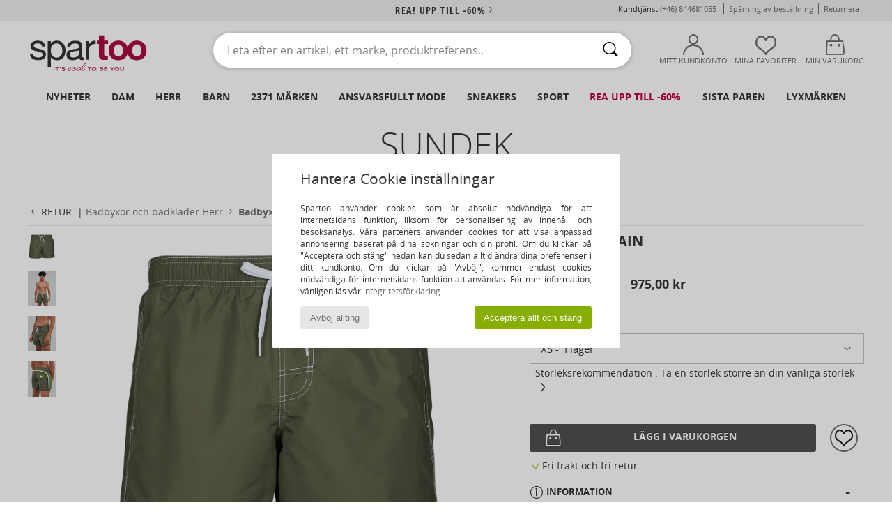

--- FILE ---
content_type: text/html; charset=UTF-8
request_url: https://www.spartoo.se/Sundek-SHORT-DE-BAIN-x21948475.php
body_size: 57148
content:

	<!DOCTYPE html>
		<html>
		<head>
			<meta charset="utf-8" />
			<meta name="viewport" content="width=device-width, initial-scale=1.0, minimum-scale=1.0, maximum-scale=1.0, user-scalable=no">
			<meta name="msapplication-navbutton-color" content="#C30040" />
			<meta http-equiv="Content-Type" content="text/html; charset=utf-8" /><meta name="robots" content="noodp" /><link rel="alternate" media="only screen and (max-width: 640px)" href="https://www.spartoo.se/mobile/Sundek-SHORT-DE-BAIN-x21948475.php" /><link rel="alternate" media="handheld" href="https://www.spartoo.se/mobile/Sundek-SHORT-DE-BAIN-x21948475.php" /><link rel="image_src" href="https://photos6.spartoo.se/photos/219/21948475/21948475_1200_A.jpg" /><title>Sundek SHORT DE BAIN Kaki - Fri frakt | Spartoo.se ! - textil Baddräkter Herr 975,00 kr</title>
				<meta name="description" content=" När du ser dessa badkläder från Sundek, slår vi vad om att du önskar att du redan nu var på stranden i de.   De är inte bara behagliga att titta på.  Tänk på att ta med handduken! - SHORT DE BAIN - Kaki Herr 975,00 kr - Spartoo" />
				<link rel="canonical" href="https://www.spartoo.se/Sundek-SHORT-DE-BAIN-x21948475.php" />
			<meta name="keywords" content="spartoo, spartoo.se, SHORT DE BAIN, Sundek, badbyxor och badkläder, herr, kaki" />
			<meta property="fb:app_id"		content="290230251092533" />
			<meta property="fb:admins"		content="100003390191284" />
			<meta property="og:locale"		content="sv_SE" />
			<meta property="og:type"		content="spartoo_com:article" />
			<meta property="og:url"			content="https://www.spartoo.se/Sundek-SHORT-DE-BAIN-x21948475.php" />
			<meta property="og:title"		content="Sundek - SHORT DE BAIN" />
			<meta property="og:image"		content="https://photos6.spartoo.se/photos/219/21948475/21948475_350_A.jpg" />
			<meta property="og:description"	content=" När du ser dessa badkläder från Sundek, slår vi vad om att du önskar att du redan nu var på stranden i de.   De är inte bara behagliga att titta på.  Tänk på att ta med handduken! - Färg : Kaki - textil Herr 975,00 kr" />
		<link rel="stylesheet" href="https://imgext.spartoo.se/css/styles_desktop_SP-202601261.css" media="all" />
		<link rel="stylesheet" href="https://imgext.spartoo.se/css/css_desktop_SP_se-202601261.css" media="all" />
	<link rel="search" type="application/opensearchdescription+xml" title="www.spartoo.se" href="/searchEngine.xml" />
		<script type="text/javascript" nonce="769822f9c394012ee6e751e8398846bd">
			window.onerror = function (msg, err_url, line, column, error) {

				if(msg == "ResizeObserver loop limit exceeded" ||
					msg == "ResizeObserver loop completed with undelivered notifications.") {
					return;
				}

				let details = "";
				if(typeof error != "undefined" && error !== null) {
					if(typeof error.stack == "string") {
						details = error.stack;
					} else if(typeof error.toString == "function") {
						details = error.toString();
					}
				}

				var source_code = document.documentElement.innerHTML.split("\n");
				source_code.splice(line + 0, source_code.length - (line + 0));
				source_code.splice(0, line - 0);

				var post_data = "action=insert&msg=" + encodeURIComponent(msg)
					+ "&err_url=" + encodeURIComponent(err_url)
					+ "&line=" + encodeURIComponent(line)
					+ "&column=" + encodeURIComponent(column)
					+ "&error=" + encodeURIComponent(details)
					+ "&browser=" + encodeURIComponent(navigator.userAgent)
					+ "&source_code=" + encodeURIComponent(source_code.join("\n"));

				var XhrObj = new XMLHttpRequest();

				XhrObj.open("GET", "/ajax/save_javascript_error.php" + "?" + post_data);

				XhrObj.send(null);
			};
		</script>
	<script type="text/javascript" crossorigin="anonymous" src="https://imgext.spartoo.se/js/min/js_desktop_se.min-202601261.js"></script>
	<script type="text/javascript" crossorigin="anonymous" src="https://imgext.spartoo.se/js/min/js_async_se.min-202601261.js" async defer ></script>
	<script type="text/javascript" crossorigin="anonymous" src="https://imgext.spartoo.se/js/libext/jquery/jquery.produits.js"></script>
		<link rel="apple-touch-icon" sizes="180x180" href="https://imgext.spartoo.se/images/favicon/apple-touch-icon.png" />
		<link rel="icon" type="image/png" sizes="32x32" href="https://imgext.spartoo.se/images/favicon/favicon-32x32.png" />
		<link rel="icon" type="image/png" sizes="16x16" href="https://imgext.spartoo.se/images/favicon/favicon-16x16.png" />
		<link rel="manifest" href="/images/favicon/manifest.json" />
		<link rel="mask-icon" href="https://imgext.spartoo.se/images/favicon/safari-pinned-tab.svg" color="#C30040" />
		<meta name="theme-color" content="#C30040" /><style type="text/css" media="all">@import "https://imgext.spartoo.se/css/productList_SP-202601261.css";</style><script type="text/javascript">
			var size_selected = false;
			function sessionCustomer(id){
				var sessionId = parseInt(id);
				return sessionId;
			}
			var sessionId = parseInt(0)</script>
</head>

<body>
	<script type="text/javascript">
		$(function(){
			update_product_size_selected();
			referer_js=0;
			$('#prodcard_return').show();
			$('#prodcard_return').removeAttr('disabled');
		});
	</script><div id="maskBlack" onclick="hide(document.getElementById('maskBlack'));hide(document.getElementById('size_grid'));return false;"></div>
				<a class="skip-link" href="#skip-link-anchor">Tillbaks till huvudinnehåll</a>
			<div id="popup_alert_parent"></div>
			<script>
				/**
				 * Fonction qui détermine si on met les cookies selon le choix du visiteur + gestion gtag
				 * @param  bool $allow_cookies Choix du visiteur du l'acceptation des cookies (1 ou 0)
				 */
				function verifCookies(allow_cookies){

					if(typeof gtag != "undefined") {
						if(allow_cookies == 1) {
							gtag("consent", "update", {
								"ad_storage": "granted",
								"analytics_storage": "granted",
								"ad_user_data": "granted",
								"ad_personalization": "granted"
							});
						} else {
							gtag("consent", "update", {
								"ad_storage": "denied",
								"analytics_storage": "denied",
								"ad_user_data": "denied",
								"ad_personalization": "denied"
							});
						}
					}

					if(allow_cookies == 1) {
						window.uetq = window.uetq || [];
						window.uetq.push("consent", "update", {"ad_storage": "granted"});
					} else {
						window.uetq = window.uetq || [];
						window.uetq.push("consent", "update", {"ad_storage": "denied"});
					}

					// #1208822 - Activation des tags
					if(allow_cookies == 1 && typeof load_tag === "function") {
						load_tag();
						setTimeout(unload_tag, SP.tags.timeout);
					}

					if($.ajax) {
						$.ajax({
							type: "GET",
							url: "../ajax/allow_cookies.php",
							data: "allow_cookies=" + allow_cookies
						}).done(function(result) {
							$(".cookies_info").hide();
						});
					} else {
						$(".cookies_info").hide();
					}
				}
			</script>


			<div class="cookies_info">
				<div class="cookies_info-pop">
					<div class="cookies_info-pop-title">Hantera Cookie inställningar</div>
					<div class="cookies_info-pop-text">Spartoo använder cookies som är absolut nödvändiga för att internetsidans funktion, liksom för personalisering av innehåll och besöksanalys. Våra parteners använder cookies för att visa anpassad annonsering baserat på dina sökningar och din profil. Om du klickar på "Acceptera och stäng" nedan kan du sedan alltid ändra dina preferenser i ditt kundkonto. Om du klickar på "Avböj", kommer endast cookies nödvändiga för internetsidans funktion att användas. För mer information, vänligen läs vår <a href="https://www.spartoo.se/cnil.php">integritetsförklaring</a></div>
					<div class="cookies_info-pop-buttons">
						<button class="cookies_info-pop-buttons-refuse" onclick="javascript:verifCookies(0);">Avböj allting</button>
						<button class="cookies_info-pop-buttons-accept" onclick="javascript:verifCookies(1);">Acceptera allt och stäng</button>
					</div>
				</div>
			</div><script>
			var TEXT_SEARCH_SUGGESTIONS = "S\u00f6kf\u00f6rslag";
			var HEADER_MENU_TREND_NOW = "Aktuella trender";
			var TEXT_SEARCH_BEST_SALES = "B\u00e4sts\u00e4ljare";
			var testAB_MDR4 = null;
		</script>
			<script>
				$(
					function(){
						SP.HeaderFront.header_services_init([{"index":"<a href=\"rea.php\">rea! upp till -60%<i class=\"icon-flecheDroite\"><\/i><\/a>"},{"index":"Fri frakt och fri retur"}], 0, 105);
					}
				);
			</script><div id="header_services"><div></div></div><div id="parent">
			<script type="text/javascript">
				function timer_op_right() {}
			</script>
				<header id="header">
					<div class="topLine">
						<div>
							<span>
							Kundtjänst&nbsp;
							<a id="callNumber" href="tel:(+46) 844681055">(+46) 844681055<span id="call_horaires">Måndag, tisdag, torsdag och fredag : från 8:30-17:00
Onsdag : från 8:30-13:00 och från 14:00-16:30</span></a>&nbsp;
							</span>
							<a href="https://www.spartoo.se/konto.php?commande=1" >Spårning av beställning</a>
							<a href="javascript:faq_popup('retour');">Returnera</a>
							
							
							
						</div>
					</div>
						<div class="header_top">
					<a href="/" class="logo">
						<img src="https://imgext.spartoo.se/includes/languages/swedish/images/topLogo.svg" alt="Spartoo" />
					</a>
						<form  class="searchContainer search headerSearch" action="search.php" method="get" id="form_search"><input class="headerSearchBar" type="text" name="keywords" id="keywords_field" autocomplete="off" value="" onfocus="completeSearchEngine();" onclick="displayDefaultResults();" placeholder="Leta efter en artikel, ett märke, produktreferens.."  /><button id="submit_search" class="valid_search" type="submit" aria-label="Sök"><i class="icon-rechercher"></i></button>
						</form>
						<div class="headerOptions">
							<div class="headerOption">

								<a href="https://www.spartoo.se/konto.php" ><i class="icon-persoCompte "></i>Mitt kundkonto</a></div><div class="headerOption">
				<a href="https://www.spartoo.se/wishList_sp.php"><i class="icon-coeur"></i>Mina favoriter</a></div>			<div class="headerOption" onmouseover="if(typeof(get_panier_hover) != 'undefined'){get_panier_hover();}">
								<a href="varukorg.php"><i class="icon-panier"></i>Min varukorg</a><div id="topPanier">
								</div>
							</div>
						</div>
					</div>
				</header>
		
		<nav id="nav"><ul id="onglets" onmouseover="if(typeof SP != 'undefined' && typeof SP.front != 'undefined' && typeof SP.front.lazyLoader != 'undefined'){ SP.front.lazyLoader.lazyHeader(); }"><div style="width:calc((100% - 1200px)/2);"></div>
			<li><a href="skor-ny-kollektion.php" >Nyheter</a>
				<div id="menuGlobal">
					<div>
						<div class="headerMenu_linkListTitle"><a href="skor-ny-kollektion-dam.php" >Dam</a></div>
						<div class="listLiens_specialLink_newF" style="background: url(https://imgext.spartoo.se/images//header_menu_new_sprite_ah---20251215.jpg) no-repeat 0 0;"></div>
						<div><a href="skor-ny-kollektion-dam.php" >Höst- och vinterkollektion</a></div>
						<a href="skor-ny-kollektion-dam-skor.php" >Nya skor</a><br />
						<a href="skor-ny-kollektion-dam-textil.php" >Nya kläder</a><br />
						<a href="skor-ny-kollektion-dam-vaskor.php" >Nya väskor</a><br />&nbsp;<br />
						<a href="veckans-nyheter-dam.php" >Veckans nyheter</a> <br />
						<a href="manadens-nyheter-dam.php" >Månadens nyheter</a> <br />
						<div><a href="BRA-PRIS-st-11982-0-dam.php" >Vårt Dam-utbud för under 600 kr  <i class="icon-flecheDroite"></i></a></div>
						<div><a href="skor-ny-kollektion-dam.php" >Säsongens alla nyheter</a> <i class="icon-flecheDroite"></i></div>
					</div><div>
						<div class="headerMenu_linkListTitle"><a href="skor-ny-kollektion-herr.php" >Herr</a></div>
						<div class="listLiens_specialLink_newH" style="background: url(https://imgext.spartoo.se/images//header_menu_new_sprite_ah---20251215.jpg) no-repeat 0 -87px;"></div>
						<div><a href="skor-ny-kollektion-herr.php" >Höst- och vinterkollektion</a></div>
						<a href="skor-ny-kollektion-herr-skor.php" >Nya skor</a><br />
						<a href="skor-ny-kollektion-herr-textil.php" >Nya kläder</a><br />
						<a href="skor-ny-kollektion-herr-vaskor.php" >Nya väskor</a><br />&nbsp;<br />
						<a href="veckans-nyheter-herr.php" >Veckans nyheter</a><br/>
						<a href="manadens-nyheter-herr.php" >Månadens nyheter</a><br />
						<div><a href="BRA-PRIS-st-11982-0-herr.php" >Vårt Herr-utbud för under 600 kr  <i class="icon-flecheDroite"></i></a></div>
						<div><a href="skor-ny-kollektion-herr.php" >Säsongens alla nyheter</a> <i class="icon-flecheDroite"></i></div>
					</div><div>
						<div class="headerMenu_linkListTitle"><a href="skor-ny-kollektion-barn.php" >Barn</a></div>
						<div class="listLiens_specialLink_newK" style="background: url(https://imgext.spartoo.se/images//header_menu_new_sprite_ah---20251215.jpg) no-repeat 0 -174px;"></div>
						<div><a href="skor-ny-kollektion-barn.php" >Höst- och vinterkollektion</a></div>
						<a href="skor-ny-kollektion-barn-skor.php" >Nya skor</a><br />
						<a href="skor-ny-kollektion-barn-textil.php" >Nya kläder</a><br />
						<a href="skor-ny-kollektion-barn-vaskor.php" >Nya väskor</a><br />&nbsp;<br />
						<a href="veckans-nyheter-barn.php" >Veckans nyheter</a><br/>
						<a href="manadens-nyheter-barn.php" >Månadens nyheter</a> <br />
						<div><a href="BRA-PRIS-st-11982-0-barn.php" >Vårt Barn-utbud för under 600 kr  <i class="icon-flecheDroite"></i></a></div>
						<div><a href="skor-ny-kollektion-barn.php" >Säsongens alla nyheter</a> <i class="icon-flecheDroite"></i></div>
					</div><div>
						<div class="headerMenu_linkListTitle"><a href="lyxvaror.php?classement=NEW_PRODUCTS" >Lyxmärken</a></div>
						<div class="listLiens_specialLink_newK" style="background: url(https://imgext.spartoo.se/images//header_menu_luxe---20251215.jpg) no-repeat 0 0;"></div>
						<div><a href="lyxvaror.php?classement=NEW_PRODUCTS" >Höst- och vinterkollektion</a></div>
						<a href="lyxvaror-skor.php?classement=NEW_PRODUCTS" >Nya skor</a><br />
						<a href="lyxvaror-textil.php?classement=NEW_PRODUCTS" >Nya kläder</a><br />
						<a href="lyxvaror-vaskor.php?classement=NEW_PRODUCTS" >Nya väskor</a><br />
						<br />
						<br /><br /><br />
						<div><a href="lyxvaror.php?classement=NEW_PRODUCTS" >Säsongens alla nyheter</a> <i class="icon-flecheDroite"></i></div>
					</div><div><div class="headerMenu_linkListTitle"><a href="Trendigt mode.php?filterGender=f">Inspiration Dam</a></div><a href="Trendigt-mode.php?tendance_id=32217" >Mysig</a><br /><a href="Trendigt-mode.php?tendance_id=32169" >Nyanser av brunt</a><br /><a href="Trendigt-mode.php?tendance_id=32121" >Cool tjej</a><br /><a href="Trendigt-mode.php?tendance_id=32073" >Skandinavisk stil</a><br /><div class="headerMenu_linkListTitle"><a href="Trendigt mode.php?filterGender=h" class="header_gender_trend_link">Inspiration Herr</a></div><a href="Trendigt-mode.php?tendance_id=32241" >City break</a><br /><a href="Trendigt-mode.php?tendance_id=32193" >Varma stickade plagg</a><br /><a href="Trendigt-mode.php?tendance_id=32145" >Tröjäsäsongen</a><br /><a href="Trendigt-mode.php?tendance_id=32097" >Stadsnomad</a><br />
					<a href="service_cadeau.php" class="header_carteKdo" style="margin-top:20px;">
						<img class="lazyHeader" src="https://imgext.spartoo.se/images/trans.gif" data-original="https://imgext.spartoo.se/images/header_menu_carteKdo.gif" alt="Ge bort lite mode i present" />
						Presentkort
					</a>
				</div>
			</div>
		</li>
		<li><a href="dam.php">Dam</a>
			<div id="menuFemme"><div>
					<div class="headerMenu_linkListTitle"><a href="damskor.php" >Damskor</a></div>
					<a href="sneakers-dam-st-10217-10157-0.php" ><i class="icon-sneakers"></i> Sneakers</a><br /><a href="Hoga-cityskor-dam-st-10217-10127-0.php" ><i class="icon-boots"></i> Höga cityskor</a><br /><a href="Slip-in-Traskor-dam-st-10217-10139-0.php" ><i class="icon-mules"></i> Slip-in / Träskor</a><br /><a href="Stovlar-dam-st-10217-10124-0.php" ><i class="icon-bottes"></i> Stövlar</a><br /><a href="Tofflor-dam-st-10217-10141-0.php" ><i class="icon-chaussons"></i> Tofflor</a><br /><a href="Sportskor-dam-st-10217-10005-0.php" ><i class="icon-sport"></i> Sportskor</a><br /><a href="Flip-flops-dam-st-10217-10155-0.php" ><i class="icon-tongs"></i> Flip-flops</a><br /><a href="sandaler-dam-st-10217-10148-0.php" ><i class="icon-sandales"></i> Sandaler</a><br /><a href="Pumps-dam-st-10217-10134-0.php" ><i class="icon-escarpins"></i> Pumps</a><br /><a href="Snorskor-et-Lagskor-dam-st-10217-10156-0.php" ><i class="icon-derbies"></i> Snörskor & Lågskor</a><br /><a href="ballerinor-dam-st-10217-10119-0.php" ><i class="icon-ballerines"></i> Ballerinor</a><br /><a href="Loafers-et-Seglarskor-dam-st-10217-10129-0.php" ><i class="icon-mocassins"></i> Loafers & Seglarskor</a><br />
					<div><a href="BRA-PRIS-st-11982-0-dam-skor.php" >Damskor för under 600 kr  <i class="icon-flecheDroite"></i></a></div>
					<div><a href="damskor.php" >Hela kollektionen damskor <i class="icon-flecheDroite"></i></a></div>
				</div><div>
					<div class="headerMenu_linkListTitle"><a href="klader-dam.php" >Damkläder</a></div>
					<a href="Joggingbyxor-och-sportoverall-dam-st-10617-10997-0.php" ><i class="icon-joggings"></i> Joggingbyxor och sportoverall</a><br /><a href="Ytterplagg-dam-st-10617-10168-0.php" ><i class="icon-manteaux"></i> Ytterplagg</a><br /><a href="Collegetrojor-ET-Fleecetrojor-dam-st-10617-10801-0.php" ><i class="icon-sweats"></i> Collegetröjor & Fleecetröjor</a><br /><a href="Jeans-dam-st-10617-10176-0.php" ><i class="icon-jeans"></i> Jeans</a><br /><a href="T-shirts-ET-Piketrojor-dam-st-10617-10170-0.php" ><i class="icon-tshirt"></i> T-shirts & Pikétröjor</a><br /><a href="Trojor-ET-Koftor-dam-st-10617-10171-0.php" ><i class="icon-pulls"></i> Tröjor & Koftor</a><br /><a href="Jackor-dam-st-10617-10174-0.php" ><i class="icon-vestes"></i> Jackor</a><br /><a href="Leggings-dam-st-10617-10203-0.php" ><i class="icon-leggings"></i> Leggings</a><br /><a href="Skjortor-dam-st-10617-10166-0.php" ><i class="icon-chemises"></i> Skjortor</a><br /><a href="Nattklader-dam-st-10617-9988-0.php" ><i class="icon-pyjamas"></i> Nattkläder</a><br /><a href="Klanningar-dam-st-10617-10515-0.php" ><i class="icon-robes"></i> Klänningar</a><br /><a href="Byxdrakter-dam-st-10617-10791-0.php" ><i class="icon-salopettes"></i> Uniform</a><br />
					<div><a href="BRA-PRIS-st-11982-0-dam-textil.php" >Damkläder för under 600 kr  <i class="icon-flecheDroite"></i></a></div>
					<div><a href="klader-dam.php" >Hela kollektionen damkläder <i class="icon-flecheDroite"></i></a></div>
				</div><div>
					<div class="headerMenu_linkListTitle"><a href="Underklader-st-11474-0-dam.php" >Underkläder Dam</a></div>
					<a href="Trosor-ET-underdelar-dam-st-11474-11392-0.php" ><i class="icon-slips"></i> Trosor & underdelar</a><br /><a href="Andra-typer-av-underklader-dam-st-11474-11393-0.php" ><i class="icon-underwear"></i> Andra typer av underkläder</a><br /><a href="Bh-ET-toppar-dam-st-11474-10191-0.php" ><i class="icon-soutifs"></i> Bh & toppar</a><br />
					<br />
					<div class="headerMenu_linkListTitle"><a href="vaskor-dam.php" >Damväskor</a></div>
					<a href="Resvaskor-dam-st-10568-10215-0.php" ><i class="icon-valise"></i> Resväskor</a><br /><a href="Handvaskor-dam-st-10568-10160-0.php" ><i class="icon-sacamain"></i> Handväskor</a><br /><a href="Ryggsackar-dam-st-10568-10162-0.php" ><i class="icon-sacados"></i> Ryggsäckar</a><br /><a href="Shoppingvaskor-dam-st-10568-10674-0.php" ><i class="icon-cabas"></i> Shoppingväskor</a><br /><a href="axelremsvaskor-dam-st-10568-10147-0.php" ><i class="icon-bandouliere"></i> Axelremsväskor</a><br /><a href="Smavaskor-dam-st-10568-10677-0.php" ><i class="icon-pochette"></i> Småväskor</a><br /><a href="Sportvaskor-dam-st-10568-10146-0.php" ><i class="icon-sacsport"></i> Sportväskor</a><br />
					<div><a href="BRA-PRIS-st-11982-0-dam-vaskor.php" >Väskor Dam för under 600 kr  <i class="icon-flecheDroite"></i></a></div>
					<div><a href="vaskor-dam.php" >Hela kollektionen damväskor <i class="icon-flecheDroite"></i></a></div>
				</div><div>
					<div class="headerMenu_linkListTitle"><a href="sportsko-dam.php#rst">Sport</a></div>
					<a href="Sportskor-dam-st-2-10005-0.php" ><i class="icon-sport"></i> Sportskor</a><br /><a href="sneakers-dam-st-2-10157-0.php" ><i class="icon-sneakers"></i> Sneakers</a><br /><a href="Joggingbyxor-och-sportoverall-dam-st-2-10997-0.php" ><i class="icon-joggings"></i> Joggingbyxor och sportoverall</a><br /><a href="Slip-in-Traskor-dam-st-2-10139-0.php" ><i class="icon-mules"></i> Slip-in / Träskor</a><br /><a href="Accessoarer-textil-dam-st-2-10161-0.php" > Accessoarer textil</a><br />
					<br /><div class="headerMenu_linkListTitle"><a href="lyxvaror.php">Lyxmärken</a></div>
					<a href="sneakers-dam-st-10641-10157-0.php" ><i class="icon-sneakers"></i> Sneakers</a><br /><a href="Tofflor-dam-st-10641-10141-0.php" ><i class="icon-chaussons"></i> Tofflor</a><br /><a href="Hoga-cityskor-dam-st-10641-10127-0.php" ><i class="icon-boots"></i> Höga cityskor</a><br /><a href="Slip-in-Traskor-dam-st-10641-10139-0.php" ><i class="icon-mules"></i> Slip-in / Träskor</a><br /><a href="T-shirts-ET-Piketrojor-dam-st-10641-10170-0.php" ><i class="icon-tshirt"></i> T-shirts & Pikétröjor</a><br /><a href="Accessoarer-textil-dam-st-10641-10161-0.php" > Accessoarer textil</a><br />
				</div><div>
					<div class="headerMenu_linkListTitle"><a href="marques.php">Utvalda varumärken</a></div>
					<a href="birkenstock-dam.php" >BIRKENSTOCK</a><br /><a href="Converse-b5-dam.php" >Converse</a><br /><a href="Dr.-Martens-b76-dam.php" >Dr. Martens</a><br /><a href="skechers-dam.php" >Skechers</a><br /><a href="adidas-dam.php" >adidas</a><br />
					<br />
					<div class="headerMenu_linkListTitle" style="font-family: OpenSansCond, Arial, sans-serif;">Se utbudet</div>
					<a href="Made-in-Europe-st-11584-0-dam.php" ><img src="https://imgext.spartoo.se/images//flags_alt/flag_eu.png" width="15" alt="Made in Europe" /> Made in Europe</a><br />
					<a href="skor-stora-storlekar-dam.php" >Större storlekar</a><br />
					<a href="trendsko-dam.php" >Streetwear</a><br />
					<a href="sko-miljovanlig-dam.php" ><i class="icon-eco" style="color: #428863;"></i> Eko-ansvarsfullt</a><br />
					<div class="headerMenu_linkListTitle"><a href="Trendigt mode.php?filterGender=f" class="header_gender_trend_link">Inspiration</a></div>
					<a href="service_cadeau.php" class="header_carteKdo" style="margin-top:20px;">
						<img class="lazyHeader" src="https://imgext.spartoo.se/images/trans.gif" data-original="https://imgext.spartoo.se/images/header_menu_carteKdo.gif" alt="Ge bort lite mode i present" />
						Presentkort
					</a>
				</div></div>
		</li>
		<li><a href="herr.php">Herr</a>
			<div id="menuHomme">
				<div>
					<div class="headerMenu_linkListTitle"><a href="herrskor.php" >Herrskor</a></div>
					<a href="sneakers-herr-st-10218-10157-0.php" ><i class="icon-sneakers"></i> Sneakers</a><br /><a href="Hoga-cityskor-herr-st-10218-10127-0.php" ><i class="icon-boots"></i> Höga cityskor</a><br /><a href="Sportskor-herr-st-10218-10005-0.php" ><i class="icon-sport"></i> Sportskor</a><br /><a href="Slip-in-Traskor-herr-st-10218-10139-0.php" ><i class="icon-mules"></i> Slip-in / Träskor</a><br /><a href="Tofflor-herr-st-10218-10141-0.php" ><i class="icon-chaussons"></i> Tofflor</a><br /><a href="Stovlar-herr-st-10218-10124-0.php" ><i class="icon-bottes"></i> Stövlar</a><br /><a href="Snorskor-et-Lagskor-herr-st-10218-10156-0.php" ><i class="icon-derbies"></i> Snörskor & Lågskor</a><br /><a href="Loafers-et-Seglarskor-herr-st-10218-10129-0.php" ><i class="icon-mocassins"></i> Loafers & Seglarskor</a><br /><a href="Flip-flops-herr-st-10218-10155-0.php" ><i class="icon-tongs"></i> Flip-flops</a><br /><a href="sandaler-herr-st-10218-10148-0.php" ><i class="icon-sandales"></i> Sandaler</a><br /><a href="Slip-on-skor-herr-st-10218-10152-0.php" ><i class="icon-slipon"></i> Slip-on-skor</a><br /><a href="skate-skor-herr-st-10218-10150-0.php" ><i class="icon-skate"></i> Skateskor</a><br />
					<div><a href="BRA-PRIS-st-11982-0-herr-skor.php" >Herrskor för under 600 kr  <i class="icon-flecheDroite"></i></a></div>
					<div><a href="herrskor.php" >Hela kollektionen herrskor <i class="icon-flecheDroite"></i></a></div>
				</div><div>
					<div class="headerMenu_linkListTitle"><a href="klader-herr.php" >Herrkläder</a></div>
					<a href="Collegetrojor-ET-Fleecetrojor-herr-st-10617-10801-0.php" ><i class="icon-sweats"></i> Collegetröjor & Fleecetröjor</a><br /><a href="T-shirts-ET-Piketrojor-herr-st-10617-10170-0.php" ><i class="icon-tshirt"></i> T-shirts & Pikétröjor</a><br /><a href="Joggingbyxor-och-sportoverall-herr-st-10617-10997-0.php" ><i class="icon-joggings"></i> Joggingbyxor och sportoverall</a><br /><a href="Jeans-herr-st-10617-10176-0.php" ><i class="icon-jeans"></i> Jeans</a><br /><a href="Ytterplagg-herr-st-10617-10168-0.php" ><i class="icon-manteaux"></i> Ytterplagg</a><br /><a href="Jackor-herr-st-10617-10174-0.php" ><i class="icon-vestes"></i> Jackor</a><br /><a href="Skjortor-herr-st-10617-10166-0.php" ><i class="icon-chemises"></i> Skjortor</a><br /><a href="Byxor-herr-st-10617-10179-0.php" ><i class="icon-pantalons"></i> Byxor</a><br /><a href="Nattklader-herr-st-10617-9988-0.php" ><i class="icon-pyjamas"></i> Nattkläder</a><br /><a href="Trojor-ET-Koftor-herr-st-10617-10171-0.php" ><i class="icon-pulls"></i> Tröjor & Koftor</a><br /><a href="Shorts-herr-st-10617-10181-0.php" ><i class="icon-bermudas"></i> Shorts</a><br /><a href="Badklader-herr-st-10617-10193-0.php" ><i class="icon-maillotsbain"></i> Badbyxor och badkläder</a><br />
					<div><a href="BRA-PRIS-st-11982-0-herr-textil.php" >Herrkläder för under 600 kr  <i class="icon-flecheDroite"></i></a></div>
					<div><a href="klader-herr.php" >Hela kollektionen herrkläder <i class="icon-flecheDroite"></i></a></div>
				</div><div>
					<div class="headerMenu_linkListTitle"><a href="Underklader-st-11474-0-herr.php" >Underkläder Herr</a></div>
					<a href="Boxershorts-herr-st-11474-10185-0.php" ><i class="icon-boxers"></i> Boxershorts</a><br /><a href="Kalsonger-herr-st-11474-10187-0.php" ><i class="icon-calecons"></i> Kalsonger</a><br /><a href="Briefs-herr-st-11474-10190-0.php" ><i class="icon-slips"></i> Briefs</a><br />
					<br />
					<div class="headerMenu_linkListTitle"><a href="vaskor-herr.php" >Herrväskor</a></div>
					<a href="Resvaskor-herr-st-10568-10215-0.php" ><i class="icon-valise"></i> Resväskor</a><br /><a href="Resbagar-herr-st-10568-10213-0.php" ><i class="icon-valise"></i> Resbagar</a><br /><a href="Ryggsackar-herr-st-10568-10162-0.php" ><i class="icon-sacados"></i> Ryggsäckar</a><br /><a href="Smavaskor-herr-st-10568-10677-0.php" ><i class="icon-pochette"></i> Småväskor</a><br /><a href="Shoppingvaskor-herr-st-10568-10674-0.php" ><i class="icon-cabas"></i> Shoppingväskor</a><br /><a href="Sportvaskor-herr-st-10568-10146-0.php" ><i class="icon-sacsport"></i> Sportväskor</a><br /><a href="Portfoljer-herr-st-10568-10683-0.php" ><i class="icon-portedoc"></i> Portföljer</a><br />
					<div><a href="BRA-PRIS-st-11982-0-herr-vaskor.php" >Väskor Herr för under 600 kr  <i class="icon-flecheDroite"></i></a></div>
					<div><a href="vaskor-herr.php" >Hela kollektionen herrväskor <i class="icon-flecheDroite"></i></a></div>
				</div><div>
					<div class="headerMenu_linkListTitle">
						<a href="sportsko-herr.php#rst">
							Sport
						</a>
					</div>
					<a href="Sportskor-herr-st-2-10005-0.php" ><i class="icon-sport"></i> Sportskor</a><br /><a href="sneakers-herr-st-2-10157-0.php" ><i class="icon-sneakers"></i> Sneakers</a><br /><a href="Joggingbyxor-och-sportoverall-herr-st-2-10997-0.php" ><i class="icon-joggings"></i> Joggingbyxor och sportoverall</a><br /><a href="Resbagar-herr-st-2-10213-0.php" ><i class="icon-valise"></i> Resbagar</a><br /><a href="Accessoarer-textil-herr-st-2-10161-0.php" > Accessoarer textil</a><br />
					<br /><div class="headerMenu_linkListTitle"><a href="lyxvaror.php">Lyxmärken</a></div>
					<a href="sneakers-herr-st-10641-10157-0.php" ><i class="icon-sneakers"></i> Sneakers</a><br /><a href="Tofflor-herr-st-10641-10141-0.php" ><i class="icon-chaussons"></i> Tofflor</a><br /><a href="Collegetrojor-ET-Fleecetrojor-herr-st-10641-10801-0.php" ><i class="icon-sweats"></i> Collegetröjor & Fleecetröjor</a><br /><a href="Boxershorts-herr-st-10641-10185-0.php" ><i class="icon-boxers"></i> Boxershorts</a><br /><a href="T-shirts-ET-Piketrojor-herr-st-10641-10170-0.php" ><i class="icon-tshirt"></i> T-shirts & Pikétröjor</a><br /><a href="Accessoarer-textil-herr-st-10641-10161-0.php" > Accessoarer textil</a><br />

				</div><div>
					<div class="headerMenu_linkListTitle"><a href="marques.php">Utvalda varumärken</a></div>
					<a href="birkenstock-herr.php" >BIRKENSTOCK</a><br /><a href="Converse-b5-herr.php" >Converse</a><br /><a href="Dr.-Martens-b76-herr.php" >Dr. Martens</a><br /><a href="skechers-herr.php" >Skechers</a><br /><a href="adidas-herr.php" >adidas</a><br />
					<br />
					<div class="headerMenu_linkListTitle" style="font-family: OpenSansCond, Arial, sans-serif;">Se utbudet</div>
					<a href="Made-in-Europe-st-11584-0-herr.php" >
						<img src="https://imgext.spartoo.se/images//flags_alt/flag_eu.png" width="15" alt="Made in Europe" /> Made in Europe
					</a><br />
					<a href="skor-stora-storlekar-herr.php" >
						Större storlekar
					</a><br />
					<a href="trendsko-herr.php" >
						Streetwear
					</a><br />
					<a href="sko-miljovanlig-herr.php" >
						<i class="icon-eco" style="color: #428863;"></i> Eko-ansvarsfullt
					</a><br />
					<div class="headerMenu_linkListTitle">
						<a href="Trendigt mode.php?filterGender=h" class="header_gender_trend_link">
							Inspiration
						</a>
					</div>
					<a href="service_cadeau.php" class="header_carteKdo" style="margin-top:20px;">
						<img class="lazyHeader" src="https://imgext.spartoo.se/images/trans.gif" data-original="https://imgext.spartoo.se/images/header_menu_carteKdo.gif" alt="Ge bort lite mode i present" />
						Presentkort
					</a>
				</div>
			</div>
		</li>
		<li><a href="barn.php">Barn</a>
			<div id="menuEnfant">
				<div>
					<div class="headerMenu_linkListTitle"><a href="baby.php" >Baby (0-2 år)</a></div>
					<a href="sneakers-st-32-10157.php" ><i class="icon-sneakers"></i> Sneakers</a><br /><a href="sandaler-st-32-10148.php" ><i class="icon-sandales"></i> Sandaler</a><br /><a href="Stovlar-st-32-10124.php" ><i class="icon-bottes"></i> Stövlar</a><br /><a href="Hoga-cityskor-st-32-10127.php" ><i class="icon-boots"></i> Höga cityskor</a><br /><a href="Tofflor-st-32-10141.php" ><i class="icon-chaussons"></i> Tofflor</a><br />
					<a href="Set-st-32-9990.php" > Set</a><br /><a href="Nattklader-st-32-9988.php" ><i class="icon-pyjamas"></i> Nattkläder</a><br /><a href="T-shirts-ET-Piketrojor-st-32-10170.php" ><i class="icon-tshirt"></i> T-shirts & Pikétröjor</a><br />
					<br /><br />
					<div><a href="BRA-PRIS-st-11982-0-barn.php" >Vårt utbud för under 600 kr  <i class="icon-flecheDroite"></i></a></div>
					<div><a href="baby-skor.php" >Alla skor <i class="icon-flecheDroite"></i></a></div>
					<div><a href="baby-textil.php" >Alla kläder <i class="icon-flecheDroite"></i></a></div>
					<div><a href="baby-vaskor.php" >Alla väskor <i class="icon-flecheDroite"></i></a></div>
				</div><div>
					<div class="headerMenu_linkListTitle"><a href="val-barn.php" >Barn (2-12 år)</a></div>
					<a href="sneakers-st-33-10157.php" ><i class="icon-sneakers"></i> Sneakers</a><br /><a href="Stovlar-st-33-10124.php" ><i class="icon-bottes"></i> Stövlar</a><br /><a href="Tofflor-st-33-10141.php" ><i class="icon-chaussons"></i> Tofflor</a><br /><a href="Slip-in-Traskor-st-33-10139.php" ><i class="icon-mules"></i> Slip-in / Träskor</a><br /><a href="Hoga-cityskor-st-33-10127.php" ><i class="icon-boots"></i> Höga cityskor</a><br />
					<a href="T-shirts-ET-Piketrojor-st-33-10170.php" ><i class="icon-tshirt"></i> T-shirts & Pikétröjor</a><br /><a href="Collegetrojor-ET-Fleecetrojor-st-33-10801.php" ><i class="icon-sweats"></i> Collegetröjor & Fleecetröjor</a><br /><a href="Jeans-st-33-10176.php" ><i class="icon-jeans"></i> Jeans</a><br />
					<a href="Skolvaskor-st-33-10610.php" ><i class="icon-cartable"></i> Skolväskor</a><br /><a href="Ryggsackar-st-33-10162.php" ><i class="icon-sacados"></i> Ryggsäckar</a><br />
					<div><a href="BRA-PRIS-st-11982-0-barn.php" >Vårt utbud för under 600 kr  <i class="icon-flecheDroite"></i></a></div>
					<div><a href="val-barn-skor.php" >Alla skor <i class="icon-flecheDroite"></i></a></div>
					<div><a href="val-barn-textil.php" >Alla kläder <i class="icon-flecheDroite"></i></a></div>
					<div><a href="val-barn-vaskor.php" >Alla väskor <i class="icon-flecheDroite"></i></a></div>
				</div><div>
					<div class="headerMenu_linkListTitle"><a href="ungdom.php" >Ungdomar (12-16 år)</a></div>
					<a href="sneakers-st-34-10157.php" ><i class="icon-sneakers"></i> Sneakers</a><br /><a href="Hoga-cityskor-st-34-10127.php" ><i class="icon-boots"></i> Höga cityskor</a><br /><a href="Stovlar-st-34-10124.php" ><i class="icon-bottes"></i> Stövlar</a><br /><a href="Sportskor-st-34-10005.php" ><i class="icon-sport"></i> Sportskor</a><br /><a href="Slip-in-Traskor-st-34-10139.php" ><i class="icon-mules"></i> Slip-in / Träskor</a><br />
					<a href="Badklader-st-34-10193.php" ><i class="icon-maillotsbain"></i> Badbyxor och badkläder</a><br /><a href="Leggings-st-34-10203.php" ><i class="icon-leggings"></i> Leggings</a><br /><a href="T-shirts-ET-Piketrojor-st-34-10170.php" ><i class="icon-tshirt"></i> T-shirts & Pikétröjor</a><br />
					<a href="Ryggsackar-st-34-10162.php" ><i class="icon-sacados"></i> Ryggsäckar</a><br /><a href="Pennskrin-Sminkvaskor-st-34-10566.php" ><i class="icon-trousse"></i> Pennskrin / Sminkväskor</a><br />
					<div><a href="BRA-PRIS-st-11982-0-barn.php" >Vårt utbud för under 600 kr  <i class="icon-flecheDroite"></i></a></div>
					<div><a href="ungdom-skor.php" >Alla skor <i class="icon-flecheDroite"></i></a></div>
					<div><a href="ungdom-textil.php" >Alla kläder <i class="icon-flecheDroite"></i></a></div>
					<div><a href="ungdom-vaskor.php" >Alla väskor <i class="icon-flecheDroite"></i></a></div>
				</div>
				<div>
					<div class="headerMenu_linkListTitle"><a href="marques.php">Utvalda varumärken</a></div>
					<a href="Citrouille-et-Compagnie-b1154-barn.php" >Citrouille et Compagnie</a><br /><a href="Converse-b5-barn.php" >Converse</a><br /><a href="Crocs-b508-barn.php" >Crocs</a><br /><a href="Easy-Peasy-b7936-barn.php" >Easy Peasy</a><br /><a href="GBB-b487-barn.php" >GBB</a><br /><a href="Havaianas-b333-barn.php" >Havaianas</a><br /><a href="Little-Mary-b806-barn.php" >Little Mary</a><br /><a href="New-Balance-b337-barn.php" >New Balance</a><br /><a href="ralph-lauren-barn.php" >Polo Ralph Lauren</a><br /><a href="skechers-barn.php" >Skechers</a><br /><a href="Sorel-b91-barn.php" >Sorel</a><br /><a href="UGG-b409-barn.php" >UGG</a><br /><a href="adidas-barn.php" >adidas</a><br />
					<div><a href="marken.php?gender=K" >Se alla märken för barn <i class="icon-flecheDroite"></i></a></div>
				</div><div>
					<div class="headerMenu_linkListTitle" style="font-family: OpenSansCond, Arial, sans-serif; font-size: 15px;">Dagens märke</div><a href="GBB-b487.php#rst">
						<img class="lazyHeader" src="https://imgext.spartoo.se/images/trans.gif" data-original="https://imgext.spartoo.se/images/header_kids_487---20251215.jpg" alt="GBB" />
					</a>
		<a href="service_cadeau.php" class="header_carteKdo" style="margin-top:20px;">
						<img class="lazyHeader" src="https://imgext.spartoo.se/images/trans.gif" data-original="https://imgext.spartoo.se/images/header_menu_carteKdo.gif" alt="Ge bort lite mode i present" />
						Presentkort
					</a>
				</div>
			</div>
		</li>
				<li>
					<a href="marken.php" id="headerMenuBrand">2371 Märken</a>
					<div id="menuBrand">
						<ul>
							<li>
								<p class="menuBrandDiv">Topp 100</p>
								<div id="topBrand">
									<div class="listBrand"><span class="brandLetter">A</span><br /><a href="ALOHAS-b88139.php" >ALOHAS</a><br /><a href="adidas-TERREX-b74646.php" >adidas TERREX</a><br /><a href="Aigle-b16.php" >Aigle</a><br />
						<a href="Airstep-b511.php" class="bestBrand">Airstep / A.S.98</a>
						<br><a href="Asics-b63.php" >Asics</a><br /><a href="Asolo-b702.php" >Asolo</a><br /><span class="brandLetter">B</span><br /><a href="BOSS-b41020.php" >BOSS</a><br />
						<a href="BOTD-b29549.php" class="bestBrand">BOTD</a>
						<br>
						<a href="Betty-London-b939.php" class="bestBrand">Betty London</a>
						<br><a href="Blackstone-b176.php" >Blackstone</a><br /><a href="Blundstone-b30403.php" >Blundstone</a><br /><a href="Brett-ET-Sons-b279.php" >Brett & Sons</a><br /><a href="Buffalo-b22.php" >Buffalo</a><br /><a href="Bugatti-b1634.php" >Bugatti</a><br /><span class="brandLetter">C</span><br /><a href="Calvin-Klein-Jeans-b403.php" >Calvin Klein Jeans</a><br /><a href="Camper-b32.php" >Camper</a><br /><a href="Caprice-b1330.php" >Caprice</a><br />
						<a href="Carlington-b472.php" class="bestBrand">Carlington</a>
						<br>
						<a href="Casual-Attitude-b985.php" class="bestBrand">Casual Attitude</a>
						<br><a href="Chie-Mihara-b319.php" >Chie Mihara</a><br />
									</div>
									<div class="listBrand">
						<a href="Citrouille-et-Compagnie-b1154.php" class="bestBrand">Citrouille et Compagnie</a>
						<br><a href="Clae-b1503.php" >Clae</a><br /><a href="Coach-b59002.php" >Coach</a><br /><a href="Converse-b5.php" >Converse</a><br /><a href="Crocs-b508.php" >Crocs</a><br /><span class="brandLetter">D</span><br /><a href="David-Jones-b996.php" >David Jones</a><br /><a href="Diesel-b240.php" >Diesel</a><br /><a href="Dr.-Martens-b76.php" >Dr. Martens</a><br />
						<a href="Dream-in-Green-b940.php" class="bestBrand">Dream in Green</a>
						<br><span class="brandLetter">E</span><br />
						<a href="Easy-Peasy-b7936.php" class="bestBrand">Easy Peasy</a>
						<br><a href="El-Naturalista-b43.php" >El Naturalista</a><br /><a href="Emporio-Armani-st-11503-0.php" >Emporio Armani</a><br /><a href="Emporio-Armani-EA7-st-11503-0.php" >Emporio Armani EA7</a><br /><span class="brandLetter">F</span><br />
						<a href="Fashion-brands-b68758.php" class="bestBrand">Fashion brands</a>
						<br><a href="Feiyue-b914.php" >Feiyue</a><br />
						<a href="Fericelli-b984.php" class="bestBrand">Fericelli</a>
						<br><a href="Fly-London-b474.php" >Fly London</a><br /><a href="Fred-Perry-b801.php" >Fred Perry</a><br /><a href="Freeman-T.Porter-b1383.php" >Freeman T.Porter</a><br /><span class="brandLetter">G</span><br />
										</div>
										<div class="listBrand"><a href="G-Star-Raw-b1285.php" >G-Star Raw</a><br />
						<a href="GBB-b487.php" class="bestBrand">GBB</a>
						<br><a href="Gabor-b629.php" >Gabor</a><br /><a href="Giesswein-b243.php" >Giesswein</a><br /><span class="brandLetter">H</span><br /><a href="HEYDUDE-b88155.php" >HEYDUDE</a><br /><a href="HOFF-b62266.php" >HOFF</a><br /><a href="HUGO-b32280.php" >HUGO</a><br /><a href="Havaianas-b333.php" >Havaianas</a><br /><a href="Hexagona-b1369.php" >Hexagona</a><br /><span class="brandLetter">J</span><br />
						<a href="JB-Martin-b108.php" class="bestBrand">JB Martin</a>
						<br><a href="Jack-ET-Jones-b1483.php" >Jack & Jones</a><br /><span class="brandLetter">K</span><br /><a href="Karl-Lagerfeld-b44199.php" >Karl Lagerfeld</a><br /><a href="Keen-b85.php" >Keen</a><br /><a href="Kimberfeel-b67690.php" >Kimberfeel</a><br /><span class="brandLetter">L</span><br /><a href="Laura-Vita-b66846.php" >Laura Vita</a><br /><a href="ralph-lauren.php" >Lauren Ralph Lauren</a><br /><a href="Le-Temps-des-Cerises-b622.php" >Le Temps des Cerises</a><br /><a href="Lemon-Jelly-b7085.php" >Lemon Jelly</a><br /><a href="Levi-s-b95.php" >Levi's</a><br />
									</div>
									<div class="listBrand">
						<a href="Little-Mary-b806.php" class="bestBrand">Little Mary</a>
						<br><a href="Lloyd-b1913.php" >Lloyd</a><br /><a href="Love-Moschino-b1539.php" >Love Moschino</a><br /><span class="brandLetter">M</span><br /><a href="MICHAEL-Michael-Kors-b2093.php" >MICHAEL Michael Kors</a><br /><a href="Meindl-b1032.php" >Meindl</a><br /><a href="Melvin-ET-Hamilton-b1932.php" >Melvin & Hamilton</a><br /><a href="Merrell-b231.php" >Merrell</a><br /><a href="Mjus-b1061.php" >Mjus</a><br />
						<a href="Moon-Boot-b692.php" class="bestBrand">Moon Boot</a>
						<br>
						<a href="Moony-Mood-b551.php" class="bestBrand">Moony Mood</a>
						<br><a href="Mou-b1566.php" >Mou</a><br /><a href="Mustang-b1058.php" >Mustang</a><br /><span class="brandLetter">N</span><br /><a href="New-Balance-b337.php" >New Balance</a><br /><a href="New-Rock-b26.php" >New Rock</a><br /><a href="Nike-b4.php" >Nike</a><br /><span class="brandLetter">O</span><br /><a href="Oakwood-b1812.php" >Oakwood</a><br /><a href="Only-b1500.php" >Only</a><br /><span class="brandLetter">P</span><br /><a href="Panama-Jack-b320.php" >Panama Jack</a><br /><a href="Patagonia-b671.php" >Patagonia</a><br />
									</div>
									<div class="listBrand"><a href="Pavement-b89148.php" >Pavement</a><br />
						<a href="Pellet-b1526.php" class="bestBrand">Pellet</a>
						<br><a href="Philippe-Model-b49766.php" >Philippe Model</a><br /><a href="Pieces-b693.php" >Pieces</a><br /><a href="Pikolinos-b113.php" >Pikolinos</a><br />
						<a href="ralph-lauren.php" class="bestBrand">Polo Ralph Lauren</a>
						<br><span class="brandLetter">R</span><br /><a href="reebok.php" >Reebok Classic</a><br /><a href="reebok.php" >Reebok Sport</a><br /><a href="Replay-b87.php" >Replay</a><br /><a href="Rieker-b785.php" >Rieker</a><br /><span class="brandLetter">S</span><br /><a href="Schott-b1463.php" >Schott</a><br /><a href="Sebago-b226.php" >Sebago</a><br /><a href="Shepherd-b1517.php" >Shepherd</a><br />
						<a href="So-Size-b1542.php" class="bestBrand">So Size</a>
						<br>
						<a href="Sorel-b91.php" class="bestBrand">Sorel</a>
						<br><a href="Steve-Madden-b494.php" >Steve Madden</a><br /><a href="Superdry-b1518.php" >Superdry</a><br /><a href="Superga-b115.php" >Superga</a><br /><span class="brandLetter">T</span><br /><a href="TUK-b277.php" >TUK</a><br /><a href="Tamaris-b595.php" >Tamaris</a><br />
									</div>
									<div class="listBrand"><a href="Teva-b1153.php" >Teva</a><br /><a href="The-North-Face-b627.php" >The North Face</a><br /><a href="Timberland-b103.php" >Timberland</a><br /><a href="Tom-Tailor-b1531.php" >Tom Tailor</a><br /><a href="tommy-hilfiger.php" >Tommy Hilfiger</a><br /><span class="brandLetter">U</span><br /><a href="Unisa-b233.php" >Unisa</a><br /><span class="brandLetter">V</span><br /><a href="VIKING-FOOTWEAR-b74956.php" >VIKING FOOTWEAR</a><br /><a href="Vagabond-Shoemakers-b688.php" >Vagabond Shoemakers</a><br /><a href="Verbenas-b67684.php" >Verbenas</a><br /><a href="Versace-Jeans-Couture-b28018.php" >Versace Jeans Couture</a><br /><a href="Victoria-b485.php" >Victoria</a><br /><a href="Volcom-b1870.php" >Volcom</a><br /><span class="brandLetter">Y</span><br />
						<a href="Yurban-b1893.php" class="bestBrand">Yurban</a>
						<br>
									</div>
								</div>
							</li>
							<li>
								<p class="menuBrandDiv">A - B</p>
								<div id="brand1">
									<div class="listBrand"><span class="brandLetter">#</span><br /><a href="24-Hrs-b2160.php" >24 Hrs</a><br /><a href="48-Horas-b2265.php" >48 Horas</a><br /><a href="4F-b36530.php" >4F</a><br /><a href="4U-Cavaldi-b73602.php" >4U Cavaldi</a><br /><a href="4Us-Paciotti-b50180.php" >4Us Paciotti</a><br /><span class="brandLetter">A</span><br /><a href="Abanderado-b42124.php" >Abanderado</a><br /><a href="Abbacino-b27091.php" >Abbacino</a><br /><a href="Acebo-s-b10187.php" >Acebo's</a><br /><a href="adidas.php" >adidas</a><br /><a href="adidas-TERREX-b74646.php" class="bestBrand">adidas TERREX</a><br /><a href="Adige-b65134.php" >Adige</a><br /><a href="Adore-b38728.php" >Adore</a><br /><a href="Aeronautica-Militare-b2459.php" >Aeronautica Mili..</a><br /><a href="Affenzahn-b61836.php" >Affenzahn</a><br /><a href="After-Label-b58451.php" >After Label</a><br /><a href="Agatha-Ruiz-de-la-Prada-b481.php" >Agatha Ruiz de l..</a><br /><a href="Agl-b37987.php" >Agl</a><br /><a href="Aigle-b16.php" class="bestBrand">Aigle</a><br /><a href="Airoh-b74865.php" >Airoh</a><br /><a href="Airstep-b511.php" class="bestBrand">Airstep / A.S.98</a><br /><a href="Aku-b2934.php" >Aku</a><br />
												</div>
												<div class="listBrand"><a href="Albano-b2429.php" >Albano</a><br /><a href="Allrounder-by-Mephisto-b2421.php" >Allrounder by Me..</a><br /><a href="ALMA-EN-PENA-b88227.php" >ALMA EN PENA</a><br /><a href="ALOHAS-b88139.php" class="bestBrand">ALOHAS</a><br /><a href="Alpe-b89105.php" >Alpe</a><br /><a href="Alpha-Studio-b42007.php" >Alpha Studio</a><br /><a href="Alpine-Pro-b34178.php" >Alpine Pro</a><br /><a href="Altonadock-b45308.php" >Altonadock</a><br /><a href="Alviero-Martini-b2129.php" >Alviero Martini</a><br /><a href="Always-Wild-b42684.php" >Always Wild</a><br /><a href="Ama-Brand-b64795.php" >Ama Brand</a><br /><a href="Amarpies-b42054.php" >Amarpies</a><br /><a href="American-Retro-b2010.php" >American Retro</a><br /><a href="Amiri-b45111.php" >Amiri</a><br /><a href="AMREF-x-Spartoo-b85477.php" >AMREF x Spartoo</a><br /><a href="Andinas-b2354.php" >Andinas</a><br /><a href="Anekke-b41132.php" >Anekke</a><br /><a href="Angel-Alarcon-b7812.php" >Angel Alarcon</a><br /><a href="Angelitos-b2348.php" >Angelitos</a><br /><a href="Ania-Haie-b81341.php" >Ania Haie</a><br /><a href="Anthology-Paris-b88827.php" >Anthology Paris</a><br /><a href="Antony-Morato-b1950.php" >Antony Morato</a><br /><a href="Apepazza-b903.php" >Apepazza</a><br />
												</div>
												<div class="listBrand"><a href="Apple-Of-Eden-b29333.php" >Apple Of Eden</a><br /><a href="Ara-b786.php" >Ara</a><br /><a href="Arctica-b63334.php" >Arctica</a><br /><a href="Argenta-b20354.php" >Argenta</a><br /><a href="ARIZONA-LOVE-b88825.php" >ARIZONA LOVE</a><br /><a href="Armand-Basi-b5842.php" >Armand Basi</a><br /><a href="Armani-Exchange-st-11503-0.php" >Armani Exchange</a><br /><a href="Armani-jeans-b33342.php" >Armani jeans</a><br /><a href="Armistice-b43017.php" >Armistice</a><br /><a href="Art-b105.php" >Art</a><br /><a href="Art-of-Soule-b754.php" >Art of Soule</a><br /><a href="Artdeco-b41262.php" >Artdeco</a><br /><a href="Artiker-b50267.php" >Artiker</a><br /><a href="Asics-b63.php" class="bestBrand">Asics</a><br /><a href="Asolo-b702.php" class="bestBrand">Asolo</a><br /><a href="Asp-b51661.php" >Asp</a><br /><a href="Asso-b9907.php" >Asso</a><br /><a href="Aster-b117.php" >Aster</a><br /><a href="Australian-b26879.php" >Australian</a><br /><a href="Autry-b62293.php" >Autry</a><br /><a href="Avril-b44142.php" >Avril</a><br /><span class="brandLetter">B</span><br /><a href="BETw-b20223.php" >B&w</a><br />
												</div>
												<div class="listBrand"><a href="Babolat-b10929.php" >Babolat</a><br /><a href="Baerchi-b7806.php" >Baerchi</a><br /><a href="Bagatt-b20117.php" >Bagatt</a><br /><a href="Baldinini-b30101.php" >Baldinini</a><br /><a href="Balducci-b7863.php" >Balducci</a><br /><a href="Balenciaga-b5165.php" >Balenciaga</a><br /><a href="Ballantyne-b8735.php" >Ballantyne</a><br /><a href="Ballop-b41014.php" >Ballop</a><br /><a href="Bally-b4062.php" >Bally</a><br /><a href="Balmain-b17170.php" >Balmain</a><br /><a href="Bambineli-b85693.php" >Bambineli</a><br /><a href="Banana-Moon-b1593.php" >Banana Moon</a><br /><a href="Barberini-s-b38881.php" >Barberini's</a><br /><a href="Barbour-b1933.php" >Barbour</a><br /><a href="Barrow-b62760.php" >Barrow</a><br /><a href="Be-Only-b734.php" >Be Only</a><br /><a href="Bearpaw-b1004.php" >Bearpaw</a><br /><a href="Befado-b8222.php" >Befado</a><br /><a href="Bellevue-b81229.php" >Bellevue</a><br /><a href="Belstaff-b7632.php" >Belstaff</a><br /><a href="Beltimore-b73593.php" >Beltimore</a><br /><a href="Ben-Sherman-b822.php" >Ben Sherman</a><br /><a href="Benetton-b1160.php" >Benetton</a><br />
												</div>
												<div class="listBrand"><a href="Bensimon-b330.php" >Bensimon</a><br /><a href="BEPPI-b31117.php" >BEPPI</a><br /><a href="Bergans-b13543.php" >Bergans</a><br /><a href="Berghaus-b12633.php" >Berghaus</a><br /><a href="Betsy-b34004.php" >Betsy</a><br /><a href="Betty-London-b939.php" class="bestBrand">Betty London</a><br /><a href="Bhpc-b29470.php" >Bhpc</a><br /><a href="Big-Star-b1019.php" >Big Star</a><br /><a href="Bikkembergs-b66.php" >Bikkembergs</a><br /><a href="Billabong-b852.php" >Billabong</a><br /><a href="Bioline-b35868.php" >Bioline</a><br /><a href="Biomecanics-b52797.php" >Biomecanics</a><br /><a href="Bionatura-b8644.php" >Bionatura</a><br /><a href="birkenstock.php" >BIRKENSTOCK</a><br /><a href="Bisgaard-b65305.php" >Bisgaard</a><br /><a href="Blackstone-b176.php" class="bestBrand">Blackstone</a><br /><a href="Blanditos-b75371.php" >Blanditos</a><br /><a href="Blauer-b89141.php" >Blauer</a><br /><a href="Blauer-b3042.php" >Blauer</a><br /><a href="Blugirl-b9670.php" >Blugirl</a><br /><a href="Blundstone-b30403.php" class="bestBrand">Blundstone</a><br /><a href="Bobux-b17268.php" >Bobux</a><br /><a href="Bons-baisers-de-Paname-b61627.php" >Bons baisers de ..</a><br />
												</div>
												<div class="listBrand"><a href="Bonton-b88466.php" >Bonton</a><br /><a href="Bopy-b1287.php" >Bopy</a><br /><a href="Borghese-b50568.php" >Borghese</a><br /><a href="BOSS-b41020.php" class="bestBrand">BOSS</a><br /><a href="BOTD-b29549.php" class="bestBrand">BOTD</a><br /><a href="Bottega-Veneta-b17171.php" >Bottega Veneta</a><br /><a href="Bourjois-b42528.php" >Bourjois</a><br /><a href="Braccialini-b904.php" >Braccialini</a><br /><a href="Break-And-Walk-b11901.php" >Break And Walk</a><br /><a href="Brett-ET-Sons-b279.php" class="bestBrand">Brett & Sons</a><br /><a href="Brigitte-Bardot-b1797.php" >Brigitte Bardot</a><br /><a href="British-Knights-b7161.php" >British Knights</a><br /><a href="Bronx-b232.php" >Bronx</a><br /><a href="Bruno-Premi-b6753.php" >Bruno Premi</a><br /><a href="Bueno-Shoes-b32715.php" >Bueno Shoes</a><br /><a href="Buff-b8475.php" >Buff</a><br /><a href="Buffalo-b22.php" class="bestBrand">Buffalo</a><br /><a href="Bugatti-b1634.php" class="bestBrand">Bugatti</a><br /><a href="Bull-Boys-b58654.php" >Bull Boys</a><br /><a href="Bullboxer-b817.php" >Bullboxer</a><br /><a href="Buonarotti-b13021.php" >Buonarotti</a><br /><a href="Burberry-b2705.php" >Burberry</a><br /><a href="Bustagrip-b34265.php" >Bustagrip</a><br />
												</div>
												<div class="listBrand">
									</div>
								</div>
							</li>
							<li>
								<p class="menuBrandDiv">C - E</p>
								<div id="brand2">
									<div class="listBrand"><span class="brandLetter">C</span><br /><a href="Cabaia-b12225.php" >Cabaia</a><br /><a href="Cacatoes-b86127.php" >Cacatoès</a><br /><a href="CafA-Coton-b30603.php" >CafÃ© Coton</a><br /><a href="Cafe-Noir-b100.php" >Café Noir</a><br /><a href="Calce-b20276.php" >Calce</a><br /><a href="CallagHan-b1057.php" >CallagHan</a><br /><a href="Calvin-Klein-Jeans-b403.php" class="bestBrand">Calvin Klein Jea..</a><br /><a href="Camel-Active-b928.php" >Camel Active</a><br /><a href="Camper-b32.php" class="bestBrand">Camper</a><br /><a href="Canadian-Peak-b29506.php" >Canadian Peak</a><br /><a href="Caprice-b1330.php" class="bestBrand">Caprice</a><br /><a href="Capslab-b51571.php" >Capslab</a><br /><a href="Carlington-b472.php" class="bestBrand">Carlington</a><br /><a href="Carmela-b88506.php" >Carmela</a><br /><a href="Carolina-Herrera-b19202.php" >Carolina Herrera</a><br /><a href="Carrera-b211.php" >Carrera</a><br /><a href="Carrement-Beau-b59006.php" >Carrément Beau</a><br /><a href="Casio-b180.php" >Casio</a><br /><a href="Casta-b49423.php" >Casta</a><br /><a href="Castaner-b321.php" >Castaner</a><br /><a href="Casual-Attitude-b985.php" class="bestBrand">Casual Attitude</a><br /><a href="Caterpillar-b228.php" >Caterpillar</a><br />
												</div>
												<div class="listBrand"><a href="Catimini-b488.php" >Catimini</a><br /><a href="Catrice-b62008.php" >Catrice</a><br /><a href="Caval-b79251.php" >Caval</a><br /><a href="Cesare-Paciotti-b2710.php" >Cesare Paciotti</a><br /><a href="Cetti-b88631.php" >Cetti</a><br /><a href="Champion-b48477.php" >Champion</a><br /><a href="Chattawak-b47356.php" >Chattawak</a><br /><a href="Chiara-Ferragni-b10181.php" >Chiara Ferragni</a><br /><a href="Chicco-b1141.php" >Chicco</a><br /><a href="Chie-Mihara-b319.php" class="bestBrand">Chie Mihara</a><br /><a href="Chika-10-b8481.php" >Chika 10</a><br /><a href="Christian-Cane-b9665.php" >Christian Cane</a><br /><a href="Christian-Louboutin-b34888.php" >Christian Loubou..</a><br /><a href="Chronotech-b302.php" >Chronotech</a><br /><a href="Cinzia-Soft-b7223.php" >Cinzia Soft</a><br /><a href="Citrouille-et-Compagnie-b1154.php" class="bestBrand">Citrouille et Co..</a><br /><a href="Clae-b1503.php" class="bestBrand">Clae</a><br /><a href="Clara-Duran-b40124.php" >Clara Duran</a><br /><a href="Clarks-b21.php" >Clarks</a><br /><a href="Cmp-b16990.php" >Cmp</a><br /><a href="Coach-b59002.php" class="bestBrand">Coach</a><br /><a href="Coccinelle-b597.php" >Coccinelle</a><br /><a href="Colmar-b88630.php" >Colmar</a><br />
												</div>
												<div class="listBrand"><a href="Colores-b50406.php" >Colores</a><br /><a href="Colors-of-California-b1050.php" >Colors of Califo..</a><br /><a href="Columbia-b23.php" >Columbia</a><br /><a href="Comme-Des-Garcons-b8497.php" >Comme Des Garcon..</a><br /><a href="Compania-Fantastica-b2065.php" >Compania Fantast..</a><br /><a href="Condiz-b50412.php" >Condiz</a><br /><a href="Conguitos-b1515.php" >Conguitos</a><br /><a href="Converse-b5.php" class="bestBrand">Converse</a><br /><a href="Cool-shoe-b803.php" >Cool shoe</a><br /><a href="Coqueflex-b88890.php" >Coqueflex</a><br /><a href="Corina-b6728.php" >Corina</a><br /><a href="Cosdam-b12465.php" >Cosdam</a><br /><a href="Craft-b8377.php" >Craft</a><br /><a href="Crime-London-b88189.php" >Crime London</a><br /><a href="Crocs-b508.php" class="bestBrand">Crocs</a><br /><a href="Crosby-b68460.php" >Crosby</a><br /><a href="Cruyff-b1905.php" >Cruyff</a><br /><a href="Cult-b2890.php" >Cult</a><br /><a href="Cuoieria-Italiana-b69366.php" >Cuoieria Italian..</a><br /><a href="Curren-b57741.php" >Curren</a><br /><a href="Celeste-b66064.php" >Céleste</a><br /><a href="Cote-Table-b67212.php" >Côté Table</a><br /><span class="brandLetter">D</span><br />
											</div>
											<div class="listBrand"><a href="DETG-b823.php" >D&G</a><br /><a href="D-angela-b9713.php" >D'angela</a><br /><a href="D.Franklin-b88188.php" >D.Franklin</a><br /><a href="Daisy-Dixon-b37965.php" >Daisy Dixon</a><br /><a href="Dakine-b991.php" >Dakine</a><br /><a href="Daniel-Wellington-b9090.php" >Daniel Wellingto..</a><br /><a href="Date-b956.php" >Date</a><br /><a href="David-Beckham-b58695.php" >David Beckham</a><br /><a href="David-Jones-b996.php" class="bestBrand">David Jones</a><br /><a href="DC-Shoes-b61.php" >DC Shoes</a><br /><a href="Deeluxe-b1042.php" >Deeluxe</a><br /><a href="Degre-Celsius-b53459.php" >Degré Celsius</a><br /><a href="Demax-b2209.php" >Demax</a><br /><a href="Derhy-b1847.php" >Derhy</a><br /><a href="Desigual-b749.php" >Desigual</a><br /><a href="Deuter-b10350.php" >Deuter</a><br /><a href="Diadora-b2003.php" >Diadora</a><br /><a href="Dibia-b74681.php" >Dibia</a><br /><a href="Dickies-b938.php" >Dickies</a><br /><a href="Dielle-b81380.php" >Dielle</a><br /><a href="Diesel-b240.php" class="bestBrand">Diesel</a><br /><a href="DIM-b1523.php" >DIM</a><br /><a href="Dior-b363.php" >Dior</a><br />
												</div>
												<div class="listBrand"><a href="Disclaimer-b66082.php" >Disclaimer</a><br /><a href="Discovery-b73534.php" >Discovery</a><br /><a href="District-b10805.php" >District</a><br /><a href="Dk-b16974.php" >Dk</a><br /><a href="Dkny-b436.php" >Dkny</a><br /><a href="Dockers-b1446.php" >Dockers</a><br /><a href="Dockers-by-Gerli-b968.php" >Dockers by Gerli</a><br /><a href="Doctor-Cutillas-b2198.php" >Doctor Cutillas</a><br /><a href="Don-Algodon-b41189.php" >Don Algodon</a><br /><a href="Dondup-b2667.php" >Dondup</a><br /><a href="Donna-Serena-b2409.php" >Donna Serena</a><br /><a href="Dorking-b680.php" >Dorking</a><br /><a href="Doucal-s-b423.php" >Doucal's</a><br /><a href="Dr.-Martens-b76.php" class="bestBrand">Dr. Martens</a><br /><a href="Dream-in-Green-b940.php" class="bestBrand">Dream in Green</a><br /><a href="Dsquared-b2723.php" >Dsquared</a><br /><a href="Ducati-b49241.php" >Ducati</a><br /><a href="Dudu-b2140.php" >Dudu</a><br /><a href="Duuo-b42276.php" >Duuo</a><br /><a href="Dynafit-b8287.php" >Dynafit</a><br /><span class="brandLetter">E</span><br /><a href="Eastpak-b1278.php" >Eastpak</a><br /><a href="Easy-Peasy-b7936.php" class="bestBrand">Easy Peasy</a><br />
												</div>
												<div class="listBrand"><a href="EAX-st-11503-0.php" >EAX</a><br /><a href="Ecoalf-b9878.php" >Ecoalf</a><br /><a href="Eden-Park-b919.php" >Eden Park</a><br /><a href="El-Nabil-b74809.php" >El Nabil</a><br /><a href="El-Naturalista-b43.php" class="bestBrand">El Naturalista</a><br /><a href="Element-b238.php" >Element</a><br /><a href="Eleven-Paris-b1377.php" >Eleven Paris</a><br /><a href="Elisabetta-Franchi-b6520.php" >Elisabetta Franc..</a><br /><a href="Ellesse-b837.php" >Ellesse</a><br /><a href="Elpulpo-b60605.php" >Elpulpo</a><br /><a href="Emanuela-b9681.php" >Emanuela</a><br /><a href="Emporio-Armani-st-11503-0.php" class="bestBrand">Emporio Armani</a><br /><a href="Emporio-Armani-EA7-st-11503-0.php" class="bestBrand">Emporio Armani E..</a><br /><a href="EMU-b672.php" >EMU</a><br /><a href="Enval-b6859.php" >Enval</a><br /><a href="Erima-b6837.php" >Erima</a><br /><a href="Esprit-b229.php" >Esprit</a><br /><a href="Essence-b45258.php" >Essence</a><br /><a href="Essie-b42599.php" >Essie</a><br /><a href="Etnies-b60.php" >Etnies</a><br /><a href="Etro-b909.php" >Etro</a><br /><a href="Exton-b2875.php" >Exton</a><br /><a href="Exe-Shoes-b88190.php" >Exé Shoes</a><br />
												</div>
												<div class="listBrand">
									</div>
								</div>
							</li>
							<li>
								<p class="menuBrandDiv">F - J</p>
								<div id="brand3">
									<div class="listBrand"><span class="brandLetter">F</span><br /><a href="Faguo-b838.php" >Faguo</a><br /><a href="Falcotto-b8032.php" >Falcotto</a><br /><a href="Famaco-b35494.php" >Famaco</a><br /><a href="Farci-b81544.php" >Farci</a><br /><a href="Fay-b2720.php" >Fay</a><br /><a href="Fc-Barcelona-b11334.php" >Fc Barcelona</a><br /><a href="Feiyue-b914.php" class="bestBrand">Feiyue</a><br /><a href="Felmini-b2071.php" >Felmini</a><br /><a href="Fericelli-b984.php" class="bestBrand">Fericelli</a><br /><a href="Ferre-b897.php" >Ferre</a><br /><a href="Fila-b1615.php" >Fila</a><br /><a href="Filippo-De-Laurentis-b43099.php" >Filippo De Laure..</a><br /><a href="FitFlop-b402.php" >FitFlop</a><br /><a href="Fjallraven-b7244.php" >Fjallraven</a><br /><a href="Flabelus-b86914.php" >Flabelus</a><br /><a href="Florance-b7672.php" >Florance</a><br /><a href="Flower-Mountain-b39388.php" >Flower Mountain</a><br /><a href="Fluchos-b678.php" >Fluchos</a><br /><a href="Fly-Girl-b27389.php" >Fly Girl</a><br /><a href="Fly-London-b474.php" class="bestBrand">Fly London</a><br /><a href="Folli-Follie-b45315.php" >Folli Follie</a><br /><a href="Frau-b6226.php" >Frau</a><br />
												</div>
												<div class="listBrand"><a href="Fred-Perry-b801.php" class="bestBrand">Fred Perry</a><br /><a href="Freeman-T.Porter-b1383.php" class="bestBrand">Freeman T.Porter</a><br /><a href="Fru.it-b482.php" >Fru.it</a><br /><a href="Furla-b28082.php" >Furla</a><br /><span class="brandLetter">G</span><br /><a href="G-Star-Raw-b1285.php" class="bestBrand">G-Star Raw</a><br /><a href="G.-Rossi-b86691.php" >G. Rossi</a><br /><a href="Gabor-b629.php" class="bestBrand">Gabor</a><br /><a href="Gabs-b2415.php" >Gabs</a><br /><a href="Gaimo-b11980.php" >Gaimo</a><br /><a href="Gant-b83.php" >Gant</a><br /><a href="Ganter-b20501.php" >Ganter</a><br /><a href="Gap-b67634.php" >Gap</a><br /><a href="Garmont-b31299.php" >Garmont</a><br /><a href="Garnier-b42554.php" >Garnier</a><br /><a href="Garvalin-b916.php" >Garvalin</a><br /><a href="Garzon-b18810.php" >Garzon</a><br /><a href="Gaudi-b7468.php" >Gaudi</a><br /><a href="GaElle-Paris-b17833.php" >GaËlle Paris</a><br /><a href="GBB-b487.php" class="bestBrand">GBB</a><br /><a href="Gc-b5615.php" >Gc</a><br /><a href="Gcds-b42712.php" >Gcds</a><br /><a href="Gema-Garcia-b2269.php" >Gema Garcia</a><br />
												</div>
												<div class="listBrand"><a href="Geographical-Norway-b49461.php" >Geographical Nor..</a><br /><a href="Georges-Rech-b7458.php" >Georges Rech</a><br /><a href="Geox-b40.php" >Geox</a><br /><a href="Gianni-Lupo-b34121.php" >Gianni Lupo</a><br /><a href="Giesswein-b243.php" class="bestBrand">Giesswein</a><br /><a href="Gioseppo-b1009.php" >Gioseppo</a><br /><a href="Givenchy-b7691.php" >Givenchy</a><br /><a href="Glam-Rock-b69342.php" >Glam Rock</a><br /><a href="Globe-b31.php" >Globe</a><br /><a href="Gola-b73.php" >Gola</a><br /><a href="Gold-ET-Gold-b38235.php" >Gold & Gold</a><br /><a href="Gold-Star-b40754.php" >Gold Star</a><br /><a href="GoldETgold-b27466.php" >Gold&gold</a><br /><a href="Gorila-b4138.php" >Gorila</a><br /><a href="Gran-Sasso-b32002.php" >Gran Sasso</a><br /><a href="Grisport-b2680.php" >Grisport</a><br /><a href="Grunberg-b68462.php" >Grunberg</a><br /><a href="Grunland-b5002.php" >Grunland</a><br /><a href="Gucci-b362.php" >Gucci</a><br /><a href="Guess-b775.php" >Guess</a><br /><a href="Gulliver-b20328.php" >Gulliver</a><br /><a href="Gumbies-b13850.php" >Gumbies</a><br /><span class="brandLetter">H</span><br />
											</div>
											<div class="listBrand"><a href="Habitable-b67215.php" >Habitable</a><br /><a href="Hackett-b1802.php" >Hackett</a><br /><a href="Haflinger-b8304.php" >Haflinger</a><br /><a href="Hanwag-b38401.php" >Hanwag</a><br /><a href="Happy-socks-b86206.php" >Happy socks</a><br /><a href="Harrington-b1941.php" >Harrington</a><br /><a href="Harry-Kayn-b11831.php" >Harry Kayn</a><br /><a href="Havaianas-b333.php" class="bestBrand">Havaianas</a><br /><a href="Head-b8291.php" >Head</a><br /><a href="Heelys-b349.php" >Heelys</a><br /><a href="Herling-b67587.php" >Herling</a><br /><a href="Heron-Preston-b45208.php" >Heron Preston</a><br /><a href="Herschel-b5744.php" >Herschel</a><br /><a href="Hexagona-b1369.php" class="bestBrand">Hexagona</a><br /><a href="HEYDUDE-b88155.php" class="bestBrand">HEYDUDE</a><br /><a href="Hi-Tec-b922.php" >Hi-Tec</a><br /><a href="Hispanitas-b691.php" >Hispanitas</a><br /><a href="Hjc-b35436.php" >Hjc</a><br /><a href="HOFF-b62266.php" class="bestBrand">HOFF</a><br /><a href="Hopenlife-b52439.php" >Hopenlife</a><br /><a href="Huf-b7782.php" >Huf</a><br /><a href="HUGO-b32280.php" class="bestBrand">HUGO</a><br /><a href="hummel-b957.php" >hummel</a><br />
												</div>
												<div class="listBrand"><a href="Hunter-b628.php" >Hunter</a><br /><a href="Hogl-b1109.php" >Högl</a><br /><span class="brandLetter">I</span><br /><a href="Ice-b42059.php" >Ice</a><br /><a href="Iceberg-b9127.php" >Iceberg</a><br /><a href="Icebug-b36271.php" >Icebug</a><br /><a href="Icepeak-b10283.php" >Icepeak</a><br /><a href="Ichi-b439.php" >Ichi</a><br /><a href="Icon-b30751.php" >Icon</a><br /><a href="IgIETCO-b59618.php" >IgI&CO</a><br /><a href="Ikks-b490.php" >Ikks</a><br /><a href="Ilse-Jacobsen-b6855.php" >Ilse Jacobsen</a><br /><a href="Imac-b8153.php" >Imac</a><br /><a href="Inmyhood-b27547.php" >Inmyhood</a><br /><a href="Inov-8-b33511.php" >Inov 8</a><br /><a href="Interbios-b6729.php" >Interbios</a><br /><a href="Intimidea-b53993.php" >Intimidea</a><br /><a href="Invicta-b2834.php" >Invicta</a><br /><a href="Ipanema-b1514.php" >Ipanema</a><br /><a href="Irregular-Choice-b69.php" >Irregular Choice</a><br /><a href="Isabelle-Blanche-b42935.php" >Isabelle Blanche</a><br /><span class="brandLetter">J</span><br /><a href="JETj-Brothers-b65668.php" >J&j Brothers</a><br />
												</div>
												<div class="listBrand"><a href="Jack-ET-Jones-b1483.php" class="bestBrand">Jack & Jones</a><br /><a href="Jack-Wolfskin-b10538.php" >Jack Wolfskin</a><br /><a href="Jacquemus-b42975.php" >Jacquemus</a><br /><a href="Jako-b11774.php" >Jako</a><br /><a href="Jana-b1469.php" >Jana</a><br /><a href="JanetETJanet-b1331.php" >Janet&Janet</a><br /><a href="Janira-b52350.php" >Janira</a><br /><a href="Jansport-b1608.php" >Jansport</a><br /><a href="JB-Martin-b108.php" class="bestBrand">JB Martin</a><br /><a href="JDY-b46320.php" >JDY</a><br /><a href="Jeannot-b6761.php" >Jeannot</a><br /><a href="Jeep-b38337.php" >Jeep</a><br /><a href="Jimmy-Choo-b8714.php" >Jimmy Choo</a><br /><a href="JJXX-b88657.php" >JJXX</a><br /><a href="John-Richmond-b8634.php" >John Richmond</a><br /><a href="Joia-b64040.php" >Joia</a><br /><a href="Joma-b1614.php" >Joma</a><br /><a href="Jonak-b317.php" >Jonak</a><br /><a href="Joni-b20261.php" >Joni</a><br /><a href="Josef-Seibel-b1925.php" >Josef Seibel</a><br /><a href="JOTT-b58125.php" >JOTT</a><br /><a href="Juicy-Couture-b1650.php" >Juicy Couture</a><br /><a href="Just-Emporio-b79043.php" >Just Emporio</a><br />
												</div>
												<div class="listBrand">
									</div>
								</div>
							</li>
							<li>
								<p class="menuBrandDiv">K - M</p>
								<div id="brand4">
									<div class="listBrand"><span class="brandLetter">K</span><br /><a href="K-Swiss-b718.php" >K-Swiss</a><br /><a href="K-Way-b2430.php" >K-Way</a><br /><a href="KAMIK-b1166.php" >KAMIK</a><br /><a href="Kangaroos-b832.php" >Kangaroos</a><br /><a href="Kangol-b8827.php" >Kangol</a><br /><a href="Kaporal-b697.php" >Kaporal</a><br /><a href="Kappa-b345.php" >Kappa</a><br /><a href="Karl-Kani-b4155.php" >Karl Kani</a><br /><a href="Karl-Lagerfeld-b44199.php" class="bestBrand">Karl Lagerfeld</a><br /><a href="Karrimor-b1360.php" >Karrimor</a><br /><a href="Karston-b39956.php" >Karston</a><br /><a href="Kdopa-b1375.php" >Kdopa</a><br /><a href="Keddo-b34079.php" >Keddo</a><br /><a href="Keen-b85.php" class="bestBrand">Keen</a><br /><a href="Kenneth-Cole-b1643.php" >Kenneth Cole</a><br /><a href="Kenzo-b67.php" >Kenzo</a><br /><a href="Keys-b932.php" >Keys</a><br /><a href="Kharisma-b43536.php" >Kharisma</a><br /><a href="Kickers-b65.php" >Kickers</a><br /><a href="Killtec-b8220.php" >Killtec</a><br /><a href="Kimberfeel-b67690.php" class="bestBrand">Kimberfeel</a><br /><a href="Kipling-b126.php" >Kipling</a><br />
												</div>
												<div class="listBrand"><a href="KissesETLove-b87851.php" >Kisses&Love</a><br /><a href="Kiton-b29377.php" >Kiton</a><br /><a href="Kodak-b73857.php" >Kodak</a><br /><a href="Kokis-b2239.php" >Kokis</a><br /><a href="KOST-b777.php" >KOST</a><br /><a href="Kukuxumusu-b36073.php" >Kukuxumusu</a><br /><a href="Kurt-Geiger-London-b61735.php" >Kurt Geiger Lond..</a><br /><a href="Kypers-b77450.php" >Kypers</a><br /><span class="brandLetter">L</span><br /><a href="L-atelier-De-Gaspard-b85627.php" >L'atelier De Gas..</a><br /><a href="L-Atelier-Tropezien-b79253.php" >L'Atelier Tropéz..</a><br /><a href="L-oreal-b42329.php" >L'oréal</a><br /><a href="La-Martina-b1040.php" >La Martina</a><br /><a href="La-Modeuse-b41941.php" >La Modeuse</a><br /><a href="La-Petite-Story-b65850.php" >La Petite Story</a><br /><a href="La-Sportiva-b10346.php" >La Sportiva</a><br /><a href="La-Strada-b2474.php" >La Strada</a><br /><a href="Lacoste-b90.php" >Lacoste</a><br /><a href="LANCASTER-b59834.php" >LANCASTER</a><br /><a href="Lancel-b88824.php" >Lancel</a><br /><a href="Lanvin-b4064.php" >Lanvin</a><br /><a href="Laura-Biagiotti-b2851.php" >Laura Biagiotti</a><br /><a href="Laura-Vita-b66846.php" class="bestBrand">Laura Vita</a><br />
												</div>
												<div class="listBrand"><a href="ralph-lauren.php" class="bestBrand">Lauren Ralph Lau..</a><br /><a href="Le-Coq-Sportif-b84.php" >Le Coq Sportif</a><br /><a href="Le-Petit-Garcon-b58196.php" >Le Petit Garçon</a><br /><a href="Le-Temps-des-Cerises-b622.php" class="bestBrand">Le Temps des Cer..</a><br /><a href="Lee-b1826.php" >Lee</a><br /><a href="Lee-Cooper-b79.php" >Lee Cooper</a><br /><a href="Lefrik-b66017.php" >Lefrik</a><br /><a href="Legero-b1429.php" >Legero</a><br /><a href="Lego-b12825.php" >Lego</a><br /><a href="Lemon-Jelly-b7085.php" class="bestBrand">Lemon Jelly</a><br /><a href="Leomil-b13312.php" >Leomil</a><br /><a href="Les-Hommes-b26676.php" >Les Hommes</a><br /><a href="lpb.php" >Les Petites Bomb..</a><br /><a href="Les-Tropeziennes-par-M.Belarbi-b118.php" >Les Tropeziennes..</a><br /><a href="Levi-s-b95.php" class="bestBrand">Levi's</a><br /><a href="Little-Mary-b806.php" class="bestBrand">Little Mary</a><br /><a href="Liu-Jo-b61947.php" >Liu Jo</a><br /><a href="Lloyd-b1913.php" class="bestBrand">Lloyd</a><br /><a href="Loap-b78142.php" >Loap</a><br /><a href="Lodi-b2155.php" >Lodi</a><br /><a href="Longchamp-b40055.php" >Longchamp</a><br /><a href="Lormar-b57252.php" >Lormar</a><br /><a href="Lotto-b1559.php" >Lotto</a><br />
												</div>
												<div class="listBrand"><a href="Love-Moschino-b1539.php" class="bestBrand">Love Moschino</a><br /><a href="Lowa-b855.php" >Lowa</a><br /><a href="Luisetti-b2447.php" >Luisetti</a><br /><a href="Lumberjack-b788.php" >Lumberjack</a><br /><a href="Lyle-ET-Scott-b50730.php" >Lyle & Scott</a><br /><span class="brandLetter">M</span><br /><a href="Mac-Douglas-b1436.php" >Mac Douglas</a><br /><a href="Macarena-b10229.php" >Macarena</a><br /><a href="Maciejka-b11896.php" >Maciejka</a><br /><a href="Madory-b67341.php" >Madory</a><br /><a href="Maier-Sports-b39507.php" >Maier Sports</a><br /><a href="Maison-Minelli-b353.php" >Maison Minelli</a><br /><a href="Makeup-Revolution-b50505.php" >Makeup Revolutio..</a><br /><a href="Maloja-b33050.php" >Maloja</a><br /><a href="Mam-Zelle-b27704.php" >Mam'Zelle</a><br /><a href="Mammut-b11420.php" >Mammut</a><br /><a href="Manila-Grace-b6524.php" >Manila Grace</a><br /><a href="Manoush-b1425.php" >Manoush</a><br /><a href="Marc-Ecko-b422.php" >Marc Ecko</a><br /><a href="Marc-Jacobs-b710.php" >Marc Jacobs</a><br /><a href="Marc-O-Polo-b1391.php" >Marc O'Polo</a><br /><a href="Marco-Pescarolo-b60421.php" >Marco Pescarolo</a><br /><a href="Marco-Tozzi-b1344.php" >Marco Tozzi</a><br />
												</div>
												<div class="listBrand"><a href="Mariella-Burani-b28907.php" >Mariella Burani</a><br /><a href="Marmot-b13531.php" >Marmot</a><br /><a href="Martinelli-b779.php" >Martinelli</a><br /><a href="Maserati-b16790.php" >Maserati</a><br /><a href="Maul-b76018.php" >Maul</a><br /><a href="Max-Mara-b9279.php" >Max Mara</a><br /><a href="Maybelline-New-York-b57410.php" >Maybelline New Y..</a><br /><a href="Mayoral-b29403.php" >Mayoral</a><br /><a href="McQ-Alexander-McQueen-b1140.php" >McQ Alexander Mc..</a><br /><a href="Meindl-b1032.php" class="bestBrand">Meindl</a><br /><a href="Meline-b1387.php" >Meline</a><br /><a href="Melissa-b318.php" >Melissa</a><br /><a href="Melvin-ET-Hamilton-b1932.php" class="bestBrand">Melvin & Hamilto..</a><br /><a href="Menbur-b877.php" >Menbur</a><br /><a href="Mephisto-b2862.php" >Mephisto</a><br /><a href="Mercer-Amsterdam-b79252.php" >Mercer Amsterdam</a><br /><a href="Merrell-b231.php" class="bestBrand">Merrell</a><br /><a href="Met-b2448.php" >Met</a><br /><a href="Metamorf-Ose-b833.php" >Metamorf'Ose</a><br /><a href="Mexx-b847.php" >Mexx</a><br /><a href="MICHAEL-Michael-Kors-b2093.php" class="bestBrand">MICHAEL Michael ..</a><br /><a href="Miss-Girly-b11828.php" >Miss Girly</a><br /><a href="Missoni-b898.php" >Missoni</a><br />
												</div>
												<div class="listBrand"><a href="Mitchell-And-Ness-b3936.php" >Mitchell And Nes..</a><br /><a href="Miu-Miu-b1428.php" >Miu Miu</a><br /><a href="Mizuno-b1521.php" >Mizuno</a><br /><a href="Mjus-b1061.php" class="bestBrand">Mjus</a><br /><a href="Mod-8-b520.php" >Mod'8</a><br /><a href="Molly-Bracken-b2053.php" >Molly Bracken</a><br /><a href="Moma-b1385.php" >Moma</a><br /><a href="Moncler-b3035.php" >Moncler</a><br /><a href="Monotox-b30887.php" >Monotox</a><br /><a href="Montevita-b52328.php" >Montevita</a><br /><a href="Moon-Boot-b692.php" class="bestBrand">Moon Boot</a><br /><a href="Moony-Mood-b551.php" class="bestBrand">Moony Mood</a><br /><a href="Moorer-b32160.php" >Moorer</a><br /><a href="Morrison-b28527.php" >Morrison</a><br /><a href="Moschino-b1020.php" >Moschino</a><br /><a href="Mou-b1566.php" class="bestBrand">Mou</a><br /><a href="MTNG-b1371.php" >MTNG</a><br /><a href="Munich-b1554.php" >Munich</a><br /><a href="Muratti-b7702.php" >Muratti</a><br /><a href="Must-Have-b88869.php" >Must Have</a><br /><a href="Mustang-b1058.php" class="bestBrand">Mustang</a><br /><a href="Myma-b1635.php" >Myma</a><br /><a href="Mysoft-b59026.php" >Mysoft</a><br />
												</div>
												<div class="listBrand">
									</div>
								</div>
							</li>
							<li>
								<p class="menuBrandDiv">N - R</p>
								<div id="brand5">
									<div class="listBrand"><span class="brandLetter">N</span><br /><a href="Nacree-b18268.php" >Nacree</a><br /><a href="Naf-Naf-b53.php" >Naf Naf</a><br /><a href="Napapijri-b1646.php" >Napapijri</a><br /><a href="Narciso-Rodriguez-b34862.php" >Narciso Rodrigue..</a><br /><a href="Nat-et-Nin-b579.php" >Nat et Nin</a><br /><a href="Natural-World-b7404.php" >Natural World</a><br /><a href="Naturino-b68.php" >Naturino</a><br /><a href="Nautica-b32235.php" >Nautica</a><br /><a href="NeroGiardini-b51792.php" >NeroGiardini</a><br /><a href="New-Balance-b337.php" class="bestBrand">New Balance</a><br /><a href="New-Rock-b26.php" class="bestBrand">New Rock</a><br /><a href="New-Era-b59860.php" >New-Era</a><br /><a href="Nike-b4.php" class="bestBrand">Nike</a><br /><a href="Nixon-b1663.php" >Nixon</a><br /><a href="No-Name-b424.php" >No Name</a><br /><a href="Noa-Harmon-b47164.php" >Noa Harmon</a><br /><a href="Noisy-May-b2148.php" >Noisy May</a><br /><a href="Nordikas-b4264.php" >Nordikas</a><br /><a href="North-Sails-b7165.php" >North Sails</a><br /><a href="Northome-b59164.php" >Northome</a><br /><a href="Nydel-b71268.php" >Nydel</a><br /><span class="brandLetter">O</span><br />
											</div>
											<div class="listBrand"><a href="O-neill-b1380.php" >O'neill</a><br /><a href="Oakley-b1956.php" >Oakley</a><br /><a href="Oakwood-b1812.php" class="bestBrand">Oakwood</a><br /><a href="Obey-b4158.php" >Obey</a><br /><a href="Object-b11284.php" >Object</a><br /><a href="Odlo-b8861.php" >Odlo</a><br /><a href="Off-White-b38365.php" >Off-White</a><br /><a href="Oh-My-Sandals-b20201.php" >Oh My Sandals</a><br /><a href="Oliver-b30725.php" >Oliver</a><br /><a href="Olivia-Burton-b32371.php" >Olivia Burton</a><br /><a href="On-b26948.php" >On</a><br /><a href="One-Step-b334.php" >One Step</a><br /><a href="Only-b1500.php" class="bestBrand">Only</a><br /><a href="Only-ET-Sons-b50465.php" >Only & Sons </a><br /><a href="Only-Play-b2152.php" >Only Play</a><br /><a href="Organic-Monkey-b86939.php" >Organic Monkey</a><br /><a href="Ory-b57349.php" >Ory</a><br /><a href="Otess-Zoi-b71266.php" >Otess / Zoï</a><br /><a href="Oxbow-b11.php" >Oxbow</a><br /><a href="Ozone-b33522.php" >Ozone</a><br /><span class="brandLetter">P</span><br /><a href="P448-b88560.php" >P448</a><br /><a href="Pablosky-b1136.php" >Pablosky</a><br />
												</div>
												<div class="listBrand"><a href="Paez-b11619.php" >Paez</a><br /><a href="Pal-Zileri-b29072.php" >Pal Zileri</a><br /><a href="palladium.php" >Palladium</a><br /><a href="Palm-Angels-b35234.php" >Palm Angels</a><br /><a href="Panama-Jack-b320.php" class="bestBrand">Panama Jack</a><br /><a href="Paolo-Pecora-b2453.php" >Paolo Pecora</a><br /><a href="birkenstock.php" >Papillio</a><br /><a href="Papucei-b1077.php" >Papucei</a><br /><a href="Paredes-b2378.php" >Paredes</a><br /><a href="Patagonia-b671.php" class="bestBrand">Patagonia</a><br /><a href="Pataugas-b46.php" >Pataugas</a><br /><a href="Patrizia-Pepe-b6517.php" >Patrizia Pepe</a><br /><a href="Paul-Hewitt-b43904.php" >Paul Hewitt</a><br /><a href="Paul-Lorens-b86715.php" >Paul Lorens</a><br /><a href="Paul-Smith-b65773.php" >Paul Smith</a><br /><a href="Pavement-b89148.php" class="bestBrand">Pavement</a><br /><a href="Peak-Mountain-b10404.php" >Peak Mountain</a><br /><a href="Pedro-Miralles-b687.php" >Pedro Miralles</a><br /><a href="Pellet-b1526.php" class="bestBrand">Pellet</a><br /><a href="Pepe-jeans-b86.php" >Pepe jeans</a><br /><a href="Persol-b359.php" >Persol</a><br /><a href="Peterson-b79280.php" >Peterson</a><br /><a href="Petit-Bateau-b866.php" >Petit Bateau</a><br />
												</div>
												<div class="listBrand"><a href="Philipp-Plein-Sport-b43760.php" >Philipp Plein Sp..</a><br /><a href="Philippe-Model-b49766.php" class="bestBrand">Philippe Model</a><br /><a href="Pieces-b693.php" class="bestBrand">Pieces</a><br /><a href="Piesanto-b2280.php" >Piesanto</a><br /><a href="Pikolinos-b113.php" class="bestBrand">Pikolinos</a><br /><a href="Pilus-b32567.php" >Pilus</a><br /><a href="Pinko-b88585.php" >Pinko</a><br /><a href="Piquadro-b8152.php" >Piquadro</a><br /><a href="Piruflex-b86850.php" >Piruflex</a><br /><a href="Pitas-b47537.php" >Pitas</a><br /><a href="Pitillos-b1062.php" >Pitillos</a><br /><a href="Pius-Gabor-b63629.php" >Pius Gabor</a><br /><a href="Plakton-b59859.php" >Plakton</a><br /><a href="Poc-b10277.php" >Poc</a><br /><a href="ralph-lauren.php" class="bestBrand">Polo Ralph Laure..</a><br /><a href="Pom-d-Api-b499.php" >Pom d'Api</a><br /><a href="Pons-Quintana-b8672.php" >Pons Quintana</a><br /><a href="Popa-b45457.php" >Popa</a><br /><a href="Porronet-b5156.php" >Porronet</a><br /><a href="Porsche-Design-b650.php" >Porsche Design</a><br /><a href="Prada-b644.php" >Prada</a><br /><a href="Pregunta-b8832.php" >Pregunta</a><br /><a href="Premiata-b1404.php" >Premiata</a><br />
												</div>
												<div class="listBrand"><a href="Primigi-b1163.php" >Primigi</a><br /><a href="Priv-Lab-b51060.php" >Priv Lab</a><br /><a href="Pucci-b42803.php" >Pucci</a><br /><a href="Puma-b36.php" >Puma</a><br /><a href="Purapiel-b46078.php" >Purapiel</a><br /><span class="brandLetter">Q</span><br /><a href="Q-En-b88863.php" >Q-En</a><br /><a href="Queen-Helena-b49629.php" >Queen Helena</a><br /><span class="brandLetter">R</span><br /><a href="Radiant-b58771.php" >Radiant</a><br /><a href="Rains-b11674.php" >Rains</a><br /><a href="ralph-lauren.php" >Ralph Lauren</a><br /><a href="Rame-b42809.php" >Rame</a><br /><a href="Ravel-b542.php" >Ravel</a><br /><a href="Ray-ban-b356.php" >Ray-ban</a><br /><a href="Real-Madrid-b32802.php" >Real Madrid</a><br /><a href="Red-Wing-b1120.php" >Red Wing</a><br /><a href="Redskins-b120.php" >Redskins</a><br /><a href="reebok.php" class="bestBrand">Reebok</a><br /><a href="reebok.php" class="bestBrand">Reebok Classic</a><br /><a href="reebok.php" class="bestBrand">Reebok Sport</a><br /><a href="Reef-b834.php" >Reef</a><br /><a href="Refresh-b1599.php" >Refresh</a><br /><a href="Regard-b244.php" >Regard</a><br />
												</div>
												<div class="listBrand"><a href="Regarde-Le-Ciel-b10077.php" >Regarde Le Ciel</a><br /><a href="Regatta-b7587.php" >Regatta</a><br /><a href="Remonte-b882.php" >Remonte</a><br /><a href="Replay-b87.php" class="bestBrand">Replay</a><br /><a href="Repo-b7414.php" >Repo</a><br /><a href="Revlon-b30654.php" >Revlon</a><br /><a href="Ria-b7664.php" >Ria</a><br /><a href="Richa-b62214.php" >Richa</a><br /><a href="Richmond-X-b39667.php" >Richmond X</a><br /><a href="Ricosta-b1431.php" >Ricosta</a><br /><a href="Rider-b971.php" >Rider</a><br /><a href="Rieker-b785.php" class="bestBrand">Rieker</a><br /><a href="Rinascimento-b7290.php" >Rinascimento</a><br /><a href="Rip-Curl-b12.php" >Rip Curl</a><br /><a href="Rks-b40639.php" >Rks</a><br /><a href="Roberto-Cavalli-b1024.php" >Roberto Cavalli</a><br /><a href="Rock-Away-b58940.php" >Rock Away</a><br /><a href="Rohde-b1346.php" >Rohde</a><br /><a href="Rosefield-b36422.php" >Rosefield</a><br /><a href="Rovicky-b30276.php" >Rovicky</a><br /><a href="Roxy-b876.php" >Roxy</a><br /><a href="Ruiz-Bernal-b2215.php" >Ruiz Bernal</a><br /><a href="Russell-Athletic-b11535.php" >Russell Athletic</a><br />
												</div>
												<div class="listBrand">
									</div>
								</div>
							</li>
							<li>
								<p class="menuBrandDiv">S</p>
								<div id="brand6">
									<div class="listBrand"><span class="brandLetter">S</span><br /><a href="S.Oliver-b1328.php" >S.Oliver</a><br /><a href="S.piero-b68507.php" >S.piero</a><br /><a href="Saguaro-b87759.php" >Saguaro</a><br /><a href="Saint-Laurent-b7179.php" >Saint Laurent</a><br /><a href="Saint-Sneakers-b80397.php" >Saint Sneakers</a><br /><a href="Salamander-b1353.php" >Salamander</a><br /><a href="Salewa-b8284.php" >Salewa</a><br /><a href="Salming-b6808.php" >Salming</a><br /><a href="Salomon-b326.php" >Salomon</a><br /><a href="Salsa-b2001.php" >Salsa</a><br /><a href="Saltarines-b27923.php" >Saltarines</a><br /><a href="Salty-Crew-b62049.php" >Salty Crew</a><br /><a href="Salvatore-Ferragamo-b4058.php" >Salvatore Ferrag..</a><br /><a href="Sam-Edelman-b1598.php" >Sam Edelman</a><br /><a href="Sammies-b61818.php" >Sammies</a><br /><a href="Sandali-b68031.php" >Sandali</a><br /><a href="Sandro-Ferrone-b30453.php" >Sandro Ferrone</a><br /><a href="Sanita-b963.php" >Sanita</a><br /><a href="Sanjo-b8943.php" >Sanjo</a><br /><a href="Sano-De-Mephisto-b60566.php" >Sano De Mephisto</a><br /><a href="Santa-Cruz-b4163.php" >Santa Cruz</a><br /><a href="Saola-b79916.php" >Saola</a><br />
												</div>
												<div class="listBrand"><a href="Sarah-Chofakian-b1633.php" >Sarah Chofakian</a><br /><a href="Sartitude-b59988.php" >Sartitude</a><br /><a href="Satorisan-b7403.php" >Satorisan</a><br /><a href="Saucony-b59.php" >Saucony</a><br /><a href="Save-The-Duck-b10369.php" >Save The Duck</a><br /><a href="Saxoline-b12072.php" >Saxoline</a><br /><a href="Scalpers-b28895.php" >Scalpers</a><br /><a href="Scarpa-b10341.php" >Scarpa</a><br /><a href="Schmoove-b34.php" >Schmoove</a><br /><a href="Scholl-b13.php" >Scholl</a><br /><a href="School-Rag-b1658.php" >School Rag</a><br /><a href="Schott-b1463.php" class="bestBrand">Schott</a><br /><a href="Schutz-b1516.php" >Schutz</a><br /><a href="Schwarzkopf-b41418.php" >Schwarzkopf</a><br /><a href="SchOffel-b10344.php" >SchÖffel</a><br /><a href="Scotch-ET-Soda-b40333.php" >Scotch & Soda</a><br /><a href="Sebago-b226.php" class="bestBrand">Sebago</a><br /><a href="Sebastian-b887.php" >Sebastian</a><br /><a href="Seca-b81735.php" >Seca</a><br /><a href="Secrid-b12071.php" >Secrid</a><br /><a href="See-by-Chloe-b1379.php" >See by Chloé</a><br /><a href="See-U-Soon-b1863.php" >See U Soon</a><br /><a href="Seiko-b1976.php" >Seiko</a><br />
												</div>
												<div class="listBrand"><a href="Selected-b1585.php" >Selected</a><br /><a href="Selene-b43817.php" >Selene</a><br /><a href="Semerdjian-b61485.php" >Semerdjian</a><br /><a href="Sept-Store-b85685.php" >Sept Store</a><br /><a href="Serafini-b1390.php" >Serafini</a><br /><a href="Serge-Blanco-b1620.php" >Serge Blanco</a><br /><a href="Sergio-Moretti-b63606.php" >Sergio Moretti</a><br /><a href="Sergio-Rossi-b8704.php" >Sergio Rossi</a><br /><a href="Sergio-Serrano-b10393.php" >Sergio Serrano</a><br /><a href="Sergio-Tacchini-b2037.php" >Sergio Tacchini</a><br /><a href="Sessun-b131.php" >Sessun</a><br /><a href="She-He-b66205.php" >She - He</a><br /><a href="Shelter-b87836.php" >Shelter</a><br /><a href="Shepherd-b1517.php" class="bestBrand">Shepherd</a><br /><a href="Shima-b80696.php" >Shima</a><br /><a href="Shoo-Pom-b10241.php" >Shoo Pom</a><br /><a href="Shop-Art-b8587.php" >Shop Art</a><br /><a href="Shwik-b10292.php" >Shwik</a><br /><a href="Sif-Jakobs-b34708.php" >Sif Jakobs</a><br /><a href="Siksilk-b38588.php" >Siksilk</a><br /><a href="Silbon-b65932.php" >Silbon</a><br /><a href="Silence-b53061.php" >Silence</a><br /><a href="Silvia-Rossini-b13254.php" >Silvia Rossini</a><br />
												</div>
												<div class="listBrand"><a href="Silvian-Heach-b8490.php" >Silvian Heach</a><br /><a href="Simona-Corsellini-b52422.php" >Simona Corsellin..</a><br /><a href="Simosastre-b54190.php" >Simosastre</a><br /><a href="Sioux-b782.php" >Sioux</a><br /><a href="Sisley-b1162.php" >Sisley</a><br /><a href="Sitgetana-b42890.php" >Sitgetana</a><br /><a href="Siux-b38763.php" >Siux</a><br /><a href="Sixth-June-b2017.php" >Sixth June</a><br /><a href="skechers.php" >Skechers</a><br /><a href="Skfk-b67620.php" >Skfk</a><br /><a href="Skydiva-b88191.php" >Skydiva</a><br /><a href="Sloggi-b57017.php" >Sloggi </a><br /><a href="Smooder-b67588.php" >Smooder</a><br /><a href="Snipe-b929.php" >Snipe</a><br /><a href="So-Size-b1542.php" class="bestBrand">So Size</a><br /><a href="Soffice-Sogno-b30712.php" >Soffice Sogno</a><br /><a href="Sofia-b11989.php" >Sofia</a><br /><a href="Softinos-b7954.php" >Softinos</a><br /><a href="Sol-b40264.php" >Sol</a><br /><a href="Sol-Wears-Women-b81459.php" >Sol Wears Women</a><br /><a href="Soleil-D-Ocre-b71272.php" >Soleil D'Ocre</a><br /><a href="Soleil-Des-Iles-b42568.php" >Soleil Des Îles</a><br /><a href="Solo-Soprani-b27957.php" >Solo Soprani</a><br />
												</div>
												<div class="listBrand"><a href="Solotre-b52178.php" >Solotre</a><br /><a href="Sols-b45306.php" >Sols</a><br /><a href="Sonia-Rykiel-b1381.php" >Sonia Rykiel</a><br /><a href="Sono-Italiana-b53933.php" >Sono Italiana</a><br /><a href="Sorel-b91.php" class="bestBrand">Sorel</a><br /><a href="Sottozero-b89271.php" >Sottozero</a><br /><a href="Space-Moda-b46746.php" >Space Moda</a><br /><a href="Sport-Zone-b49416.php" >Sport Zone</a><br /><a href="Srk-b11830.php" >Srk</a><br /><a href="St.-Gallen-b64814.php" >St. Gallen</a><br /><a href="Stance-b9364.php" >Stance</a><br /><a href="Start-Rite-b783.php" >Start Rite</a><br /><a href="Starter-b3938.php" >Starter</a><br /><a href="Stay-b49516.php" >Stay</a><br /><a href="Stegmann-b13318.php" >Stegmann</a><br /><a href="Stella-Forest-b1866.php" >Stella Forest</a><br /><a href="Stella-Mc-Cartney-b12400.php" >Stella Mc Cartne..</a><br /><a href="Steve-Madden-b494.php" class="bestBrand">Steve Madden</a><br /><a href="Stonefly-b1327.php" >Stonefly</a><br /><a href="Stones-and-Bones-b61812.php" >Stones and Bones</a><br /><a href="Strategia-b921.php" >Strategia</a><br /><a href="Street-One-b9751.php" >Street One</a><br /><a href="Struttura-b61483.php" >Struttura</a><br />
												</div>
												<div class="listBrand"><a href="Stuart-Weitzman-b829.php" >Stuart Weitzman</a><br /><a href="Studio-Moda-b35463.php" >Studio Moda</a><br /><a href="StylistClick-b1186.php" >StylistClick</a><br /><a href="Stephane-Kelian-b729.php" >Stéphane Kelian</a><br /><a href="Sun68-b3029.php" >Sun68</a><br /><a href="Sun68-b88619.php" >Sun68</a><br /><a href="Suncoo-b7567.php" >Suncoo</a><br /><a href="Sundek-b72444.php" >Sundek</a><br /><a href="Sunni-Sabbi-b81472.php" >Sunni Sabbi</a><br /><a href="Suns-b61437.php" >Suns</a><br /><a href="Suoli-b13350.php" >Suoli</a><br /><a href="Super-Mode-b12198.php" >Super Mode</a><br /><a href="Superdry-b1518.php" class="bestBrand">Superdry</a><br /><a href="Superfit-b1430.php" >Superfit</a><br /><a href="Superga-b115.php" class="bestBrand">Superga</a><br /><a href="Supra-b992.php" >Supra</a><br /><a href="Sw-Motech-b82815.php" >Sw-Motech</a><br /><a href="Swamp-b860.php" >Swamp</a><br /><a href="Swarovski-b1267.php" >Swarovski</a><br /><a href="Swatch-b39782.php" >Swatch</a><br /><a href="Swedish-hasbeens-b1137.php" >Swedish hasbeens</a><br /><a href="Sweet-Lemon-b35790.php" >Sweet Lemon</a><br /><a href="Swissalpine-b58854.php" >Swissalpine</a><br />
												</div>
												<div class="listBrand">
									</div>
								</div>
							</li>
							<li>
								<p class="menuBrandDiv">T - Z</p>
								<div id="brand7">
									<div class="listBrand"><span class="brandLetter">T</span><br /><a href="Take-Two-b8447.php" >Take Two</a><br /><a href="Takeshy-Kurosawa-b53638.php" >Takeshy Kurosawa</a><br /><a href="Tamaris-b595.php" class="bestBrand">Tamaris</a><br /><a href="Tann-s-b997.php" >Tann's</a><br /><a href="Tanta-b81673.php" >Tanta</a><br /><a href="Tartine-Et-Chocolat-b1908.php" >Tartine Et Choco..</a><br /><a href="Tatonka-b12689.php" >Tatonka</a><br /><a href="TBS-b1165.php" >TBS</a><br /><a href="TEAM-HEROES-b60740.php" >TEAM HEROES </a><br /><a href="Tecnica-b867.php" >Tecnica</a><br /><a href="Ted-Baker-b1126.php" >Ted Baker</a><br /><a href="Teddy-Smith-b1880.php" >Teddy Smith</a><br /><a href="Teleno-b86611.php" >Teleno</a><br /><a href="Teva-b1153.php" class="bestBrand">Teva</a><br /><a href="The-Body-Shop-b52946.php" >The Body Shop</a><br /><a href="The-Bridge-b8200.php" >The Bridge</a><br /><a href="The-Divine-Factory-b9023.php" >The Divine Facto..</a><br /><a href="The-Happy-Monk-b49490.php" >The Happy Monk</a><br /><a href="The-North-Face-b627.php" class="bestBrand">The North Face</a><br /><a href="THEAD.-b78658.php" >THEAD.</a><br /><a href="Think-b413.php" >Think</a><br /><a href="Thomas-Sabo-b9714.php" >Thomas Sabo</a><br />
												</div>
												<div class="listBrand"><a href="Timberland-b103.php" class="bestBrand">Timberland</a><br /><a href="Titanitos-b7821.php" >Titanitos</a><br /><a href="Tkees-b88896.php" >Tkees</a><br /><a href="Tom-Tailor-b1531.php" class="bestBrand">Tom Tailor</a><br /><a href="tommy-hilfiger.php" class="bestBrand">Tommy Hilfiger</a><br /><a href="tommy-hilfiger.php" >Tommy Jeans</a><br /><a href="Toni-Pons-b7255.php" >Toni Pons</a><br /><a href="Torres-b2268.php" >Torres</a><br /><a href="Tory-Burch-b7604.php" >Tory Burch</a><br /><a href="Tosca-Blu-b1916.php" >Tosca Blu</a><br /><a href="Tradilinge-b71596.php" >Tradilinge</a><br /><a href="Travelite-b12032.php" >Travelite</a><br /><a href="Trezeta-b30.php" >Trezeta</a><br /><a href="Trojan-b67614.php" >Trojan</a><br /><a href="Trollkids-b86654.php" >Trollkids</a><br /><a href="Truffle-b41163.php" >Truffle</a><br /><a href="Trussardi-b7373.php" >Trussardi</a><br /><a href="TUK-b277.php" class="bestBrand">TUK</a><br /><a href="Tutto-Piccolo-b47194.php" >Tutto Piccolo</a><br /><a href="Twenty-One-b47409.php" >Twenty-One</a><br /><a href="Twig-b67586.php" >Twig</a><br /><span class="brandLetter">U</span><br /><a href="U-Power-b74566.php" >U-Power</a><br />
												</div>
												<div class="listBrand"><a href="Ucon-Acrobatics-b43754.php" >Ucon Acrobatics</a><br /><a href="UGG-b409.php" >UGG</a><br /><a href="Uhlsport-b6810.php" >Uhlsport</a><br /><a href="Ulanka-b69730.php" >Ulanka</a><br /><a href="Umbro-b933.php" >Umbro</a><br /><a href="Under-Armour-b35792.php" >Under Armour</a><br /><a href="Underclub-b86319.php" >Underclub</a><br /><a href="Unisa-b233.php" class="bestBrand">Unisa</a><br /><a href="Uvex-b670.php" >Uvex</a><br /><a href="Uyn-b50405.php" >Uyn</a><br /><span class="brandLetter">V</span><br /><a href="Vagabond-Shoemakers-b688.php" class="bestBrand">Vagabond Shoemak..</a><br /><a href="Valentino-b7169.php" >Valentino</a><br /><a href="Valentino-Bags-b52336.php" >Valentino Bags</a><br /><a href="Valleverde-b781.php" >Valleverde</a><br /><a href="Valsport-b1887.php" >Valsport</a><br /><a href="Vanessa-Wu-b60109.php" >Vanessa Wu</a><br /><a href="Vans-b52.php" >Vans</a><br /><a href="Vegtus-b75215.php" >Vegtus</a><br /><a href="Veja-b2005.php" >Veja</a><br /><a href="Venezia-b43722.php" >Venezia</a><br /><a href="Veni-b45818.php" >Veni</a><br /><a href="Vent-Du-Cap-b11832.php" >Vent Du Cap</a><br />
												</div>
												<div class="listBrand"><a href="Vera-Pelle-b10400.php" >Vera Pelle</a><br /><a href="Verb-To-Do-b78539.php" >Verb To Do</a><br /><a href="Verbenas-b67684.php" class="bestBrand">Verbenas</a><br /><a href="Vero-Moda-b1501.php" >Vero Moda</a><br /><a href="Versace-b1843.php" >Versace</a><br /><a href="Versace-Jeans-Couture-b28018.php" class="bestBrand">Versace Jeans Co..</a><br /><a href="Vicenza-b17032.php" >Vicenza</a><br /><a href="Victor-b31708.php" >Victor</a><br /><a href="Victoria-b485.php" class="bestBrand">Victoria</a><br /><a href="Victoria-Beckham-b9538.php" >Victoria Beckham</a><br /><a href="Victoria-s-Secret-b41373.php" >Victoria's Secre..</a><br /><a href="Victorio-ET-Lucchino-b41374.php" >Victorio & Lucch..</a><br /><a href="Vidorreta-b7332.php" >Vidorreta</a><br /><a href="Vignoni-b59719.php" >Vignoni</a><br /><a href="Viguera-b7399.php" >Viguera</a><br /><a href="VIKING-FOOTWEAR-b74956.php" class="bestBrand">VIKING FOOTWEAR</a><br /><a href="Vila-b1602.php" >Vila</a><br /><a href="Vintage-b8830.php" >Vintage</a><br /><a href="Vneck-b26195.php" >Vneck</a><br /><a href="Vogue-Eyewear-b62180.php" >Vogue Eyewear</a><br /><a href="Voile-Blanche-b4082.php" >Voile Blanche</a><br /><a href="Volcom-b1870.php" class="bestBrand">Volcom</a><br /><a href="Von-Dutch-b15.php" >Von Dutch</a><br />
												</div>
												<div class="listBrand"><a href="Vuarnet-b638.php" >Vuarnet</a><br /><a href="Vulca-bicha-b2180.php" >Vulca-bicha</a><br /><a href="Vulladi-b9242.php" >Vulladi</a><br /><span class="brandLetter">W</span><br /><a href="W6yz-b26874.php" >W6yz</a><br /><a href="Waals-b88876.php" >Waals</a><br /><a href="Waldlaufer-b9507.php" >Waldläufer</a><br /><a href="Walter-Steiger-b66174.php" >Walter Steiger</a><br /><a href="Warmbat-b88209.php" >Warmbat</a><br /><a href="Wasted-b27020.php" >Wasted</a><br /><a href="Wati-B-b1806.php" >Wati B</a><br /><a href="Watts-b9939.php" >Watts</a><br /><a href="Weekend-By-Pedro-Mirallles-b62360.php" >Weekend By Pedro..</a><br /><a href="Weekend-Offender-b31648.php" >Weekend Offender</a><br /><a href="Wella-b41448.php" >Wella</a><br /><a href="Wendy-Trendy-b73424.php" >Wendy Trendy</a><br /><a href="Westland-b1924.php" >Westland</a><br /><a href="Whetis-b2298.php" >Whetis</a><br /><a href="Wilson-b2882.php" >Wilson</a><br /><a href="Woolrich-b10368.php" >Woolrich</a><br /><a href="Wrangler-b868.php" >Wrangler</a><br /><span class="brandLetter">X</span><br /><a href="X-Frame-Therapy-b89138.php" >X Frame Therapy</a><br />
												</div>
												<div class="listBrand"><a href="X-bionic-b10559.php" >X-bionic</a><br /><a href="Xagon-Man-b53655.php" >Xagon Man</a><br /><a href="Xapatan-b16825.php" >Xapatan</a><br /><a href="Xti-b630.php" >Xti</a><br /><span class="brandLetter">Y</span><br /><a href="Y.a.s-b11548.php" >Y.a.s</a><br /><a href="Yanema-b68644.php" >Yanema</a><br /><a href="Yeezy-b38687.php" >Yeezy</a><br /><a href="Yellow-b23035.php" >Yellow</a><br /><a href="YOKONO-b71899.php" >YOKONO</a><br /><a href="Yonex-b4233.php" >Yonex</a><br /><a href="Young-Elegant-People-b41690.php" >Young Elegant Pe..</a><br /><a href="Yowas-b2367.php" >Yowas</a><br /><a href="Yurban-b1893.php" class="bestBrand">Yurban</a><br /><span class="brandLetter">Z</span><br /><a href="Zabba-Difference-b78187.php" >Zabba Difference</a><br /><a href="Zahjr-b24803.php" >Zahjr</a><br /><a href="Zapp-b2472.php" >Zapp</a><br /><a href="Zapy-b30375.php" >Zapy</a><br /><a href="Zaxy-b9898.php" >Zaxy</a><br /><a href="Zen-b2974.php" >Zen</a><br /><a href="Zouri-b74691.php" >Zouri</a><br /><a href="Zumba-b82124.php" >Zumba</a><br />
												</div>
												<div class="listBrand">
									</div>
								</div>
							</li>
						</ul>
					</div>
				</li>
				<li class="autrementLi"><a href="operation-autrement.php">Ansvarsfullt mode</a>
					<div id="menuAutre">
		<div>
								<div class="headerMenu_linkListTitle"><a href="Made-in-Europe-st-11584-0.php" ><img src="https://imgext.spartoo.se/images//flags_alt/flag_se.png" width="15" alt="Made in Europe" /> Made in Europe</a></div>
								<a href="Slip-in-Traskor-st-11584-10139.php" ><i class="icon-mules"></i> Slip-in / Träskor</a><br /><a href="Hoga-cityskor-st-11584-10127.php" ><i class="icon-boots"></i> Höga cityskor</a><br /><a href="Stovlar-st-11584-10124.php" ><i class="icon-bottes"></i> Stövlar</a><br /><a href="Tofflor-st-11584-10141.php" ><i class="icon-chaussons"></i> Tofflor</a><br /><a href="sneakers-st-11584-10157.php" ><i class="icon-sneakers"></i> Sneakers</a><br /><a href="Snorskor-et-Lagskor-st-11584-10156.php" ><i class="icon-derbies"></i> Snörskor & Lågskor</a><br /><a href="sandaler-st-11584-10148.php" ><i class="icon-sandales"></i> Sandaler</a><br /><a href="Pumps-st-11584-10134.php" ><i class="icon-escarpins"></i> Pumps</a><br /><a href="Sportskor-st-11584-10005.php" ><i class="icon-sport"></i> Sportskor</a><br /><a href="Loafers-et-Seglarskor-st-11584-10129.php" ><i class="icon-mocassins"></i> Loafers & Seglarskor</a><br /><a href="ballerinor-st-11584-10119.php" ><i class="icon-ballerines"></i> Ballerinor</a><br />
								<div><a href="Made-in-Europe-st-11584-0.php" >Alla kategorier <i class="icon-flecheDroite"></i></a></div>
							</div>
			<div>
							<div class="headerMenu_linkListTitle"><a href="sko-miljovanlig.php" ><i class="icon-eco" style="color: #428863;"></i> Eko-ansvarsfullt</a></div>
							<a href="Hoga-cityskor-st-520-10127.php" ><i class="icon-boots"></i> Höga cityskor</a><br /><a href="sneakers-st-520-10157.php" ><i class="icon-sneakers"></i> Sneakers</a><br /><a href="Tofflor-st-520-10141.php" ><i class="icon-chaussons"></i> Tofflor</a><br /><a href="Sportskor-st-520-10005.php" ><i class="icon-sport"></i> Sportskor</a><br /><a href="T-shirts-ET-Piketrojor-st-520-10170.php" ><i class="icon-tshirt"></i> T-shirts & Pikétröjor</a><br /><a href="Flip-flops-st-520-10155.php" ><i class="icon-tongs"></i> Flip-flops</a><br /><a href="sandaler-st-520-10148.php" ><i class="icon-sandales"></i> Sandaler</a><br /><a href="Stovlar-st-520-10124.php" ><i class="icon-bottes"></i> Stövlar</a><br /><a href="Snorskor-et-Lagskor-st-520-10156.php" ><i class="icon-derbies"></i> Snörskor & Lågskor</a><br /><a href="Jeans-st-520-10176.php" ><i class="icon-jeans"></i> Jeans</a><br /><a href="Loafers-et-Seglarskor-st-520-10129.php" ><i class="icon-mocassins"></i> Loafers & Seglarskor</a><br />
							<div><a href="sko-miljovanlig.php" >Alla kategorier <i class="icon-flecheDroite"></i></a></div>
						</div><div><a href="Dream-in-Green-b940.php#rst" style="margin-right:20px;"><img src="https://imgext.spartoo.se/images/marques/header_autrement_brands_940.jpg" alt="Dream in Green" /></a><a href="operation-amref.php">
					<img src="https://imgext.spartoo.se/images/marques/header_autrement_amref.jpg" alt="Easy Peasy" />
					<p style="text-align:center;top:260px;color:#e41c40;margin-top:20px;font-weight:bold;text-transform:uppercase;">Jag bidrar</p>
					</a></div></div>
				</li>
				<li><a href="sneakers.php#rst">SNEAKERS</a>
					<div id="menuSneakers">
						<div>
				<div style="text-align:center;">
					<img class="lazyHeader" src="https://imgext.spartoo.se/images/trans.gif" data-original="https://imgext.spartoo.se/images/marques/logo-marque-337.jpg" alt="New Balance" /><br>
					<img style="max-width:100%;" class="lazyHeader" src="https://imgext.spartoo.se/images/trans.gif" data-original="https://imgext.spartoo.se/branding/U12273_responsive/images/brands/337.jpg" alt="New Balance" />
				</div> <a href="modell-66677211-New-Balance-327.php">327</a><br><a href="modell-65846702-New-Balance-530.php">530</a><br><a href="modell-52382-New-Balance-574.php">574</a><br><a href="modell-66811063-New-Balance-480.php">480</a><br><div class="headerMenu_linkListTitle"><a href="sneakers-marke337.php#rst">Visa alla modellerna <i class="icon-flecheDroite"></i></a></div></div><div>
				<div style="text-align:center;">
					<img class="lazyHeader" src="https://imgext.spartoo.se/images/trans.gif" data-original="https://imgext.spartoo.se/images/marques/logo-marque-63.jpg" alt="Asics" /><br>
					<img style="max-width:100%;" class="lazyHeader" src="https://imgext.spartoo.se/images/trans.gif" data-original="https://imgext.spartoo.se/branding/U12273_responsive/images/brands/63.jpg" alt="Asics" />
				</div> <a href="modell-66645020-Asics-JOLT.php">Jolt 5</a><br><a href="modell-3497-Asics-gel.php">Gel-lyte Iii Ps</a><br><a href="modell-67556264-Asics-QUANTUM.php">Gel-quantum 180</a><br><a href="modell-67329115-Asics-JOLT-4.php">Jolt 4 Gs</a><br><div class="headerMenu_linkListTitle"><a href="sneakers-marke63.php#rst">Visa alla modellerna <i class="icon-flecheDroite"></i></a></div></div><div>
				<div style="text-align:center;">
					<img class="lazyHeader" src="https://imgext.spartoo.se/images/trans.gif" data-original="https://imgext.spartoo.se/images/marques/logo-marque-4.jpg" alt="Nike" /><br>
					<img style="max-width:100%;" class="lazyHeader" src="https://imgext.spartoo.se/images/trans.gif" data-original="https://imgext.spartoo.se/branding/U12273_responsive/images/brands/4.jpg" alt="Nike" />
				</div> <a href="modell-66989834-Nike-NIKE-TANJUN.php">Wmns Nike Tanjun</a><br><a href="modell-65825658-Nike-AIR-FORCE-1-07.php">Air Force 1 07</a><br><a href="modell-65830836-Nike-FREE-VIRITOUS.php">Free Virtus</a><br><a href="modell-65830677-Nike-ROSHE-ONE.php">Roshe One (gs) 59972</a><br><div class="headerMenu_linkListTitle"><a href="sneakers-marke4.php#rst">Visa alla modellerna <i class="icon-flecheDroite"></i></a></div></div><div>
				<div style="text-align:center;">
					<img class="lazyHeader" src="https://imgext.spartoo.se/images/trans.gif" data-original="https://imgext.spartoo.se/images/marques/logo-marque-59.jpg" alt="Saucony" /><br>
					<img style="max-width:100%;" class="lazyHeader" src="https://imgext.spartoo.se/images/trans.gif" data-original="https://imgext.spartoo.se/branding/U12273_responsive/images/brands/59.jpg" alt="Saucony" />
				</div> <a href="modell-65843673-Saucony-Shadow-5000.php">Shadow 5000 Evr S703</a><br><a href="modell-66233505-Saucony-Grid.php">Grid S70388-3</a><br><a href="modell-65843669-Saucony-JAZZ-ORIGINAL.php">Jazz Original Vintag</a><br><a href="modell-65843681-Saucony-SHADOW-ORIGINAL.php">Shadow Original</a><br><div class="headerMenu_linkListTitle"><a href="sneakers-marke59.php#rst">Visa alla modellerna <i class="icon-flecheDroite"></i></a></div></div>
					</div>
				</li>
				<li><a href="sportsko.php" >Sport</a>
					<div id="menuSport">
						<div>
							<div class="headerMenu_linkListTitle"><a href="sportsko.php" >Kategorier</a></div>
							<a href="Sportskor-st-2-10005.php" ><i class="icon-sport"></i> Sportskor</a><br /><a href="sneakers-st-2-10157.php" ><i class="icon-sneakers"></i> Sneakers</a><br /><a href="Joggingbyxor-och-sportoverall-st-2-10997.php" ><i class="icon-joggings"></i> Joggingbyxor och sportoverall</a><br /><a href="Resbagar-st-2-10213.php" ><i class="icon-valise"></i> Resbagar</a><br /><a href="Slip-in-Traskor-st-2-10139.php" ><i class="icon-mules"></i> Slip-in / Träskor</a><br /><a href="Accessoarer-textil-st-2-10161.php" > Accessoarer textil</a><br /><a href="Ryggsackar-st-2-10162.php" ><i class="icon-sacados"></i> Ryggsäckar</a><br /><a href="T-shirts-ET-Piketrojor-st-2-10170.php" ><i class="icon-tshirt"></i> T-shirts & Pikétröjor</a><br /><a href="Snorskor-et-Lagskor-st-2-10156.php" ><i class="icon-derbies"></i> Snörskor & Lågskor</a><br /><a href="Collegetrojor-ET-Fleecetrojor-st-2-10801.php" ><i class="icon-sweats"></i> Collegetröjor & Fleecetröjor</a><br /><a href="Hoga-cityskor-st-2-10127.php" ><i class="icon-boots"></i> Höga cityskor</a><br /><a href="Leggings-st-2-10203.php" ><i class="icon-leggings"></i> Leggings</a><br /><a href="Jackor-st-2-10174.php" ><i class="icon-vestes"></i> Jackor</a><br />
							<div><a href="sportsko.php" >Alla kategorier <i class="icon-flecheDroite"></i></a></div>
						</div>
						<div>
							<div>
								<a href="val-lopning-407.php" ><img class="lazyHeader" src="https://imgext.spartoo.se/images/trans.gif" data-original="https://imgext.spartoo.se/branding/U2_responsive/images/407.jpg" alt="Löpning" /><br>Löpning</a>
							</div>
							<div>
								<a href="Trail-st-12309-0.php" ><img class="lazyHeader" src="https://imgext.spartoo.se/images/trans.gif" data-original="https://imgext.spartoo.se/branding/U2_responsive/images/12309.jpg" alt="Trail" /><br>Trail</a>
							</div>
							<div>
								<a href="val-vandring-412.php" ><img class="lazyHeader" src="https://imgext.spartoo.se/images/trans.gif" data-original="https://imgext.spartoo.se/branding/U2_responsive/images/412.jpg" alt="Vandring" /><br>Vandring</a>
							</div>
							<div>
								<a href="val-gymnastikskor-402.php" ><img class="lazyHeader" src="https://imgext.spartoo.se/images/trans.gif" data-original="https://imgext.spartoo.se/branding/U2_responsive/images/402.jpg" alt="Gymnastikskor" /><br>Gymnastikskor</a>
							</div>
							<div>
								<a href="val-fitnesskor-405.php" ><img class="lazyHeader" src="https://imgext.spartoo.se/images/trans.gif" data-original="https://imgext.spartoo.se/branding/U2_responsive/images/405.jpg" alt="Fitnesskor" /><br>Fitnesskor</a>
							</div>
							<div>
								<a href="val-basket-408.php" ><img class="lazyHeader" src="https://imgext.spartoo.se/images/trans.gif" data-original="https://imgext.spartoo.se/branding/U2_responsive/images/408.jpg" alt="Basket" /><br>Basket</a>
							</div>
							<div>
								<a href="val-tennis-403.php" ><img class="lazyHeader" src="https://imgext.spartoo.se/images/trans.gif" data-original="https://imgext.spartoo.se/branding/U2_responsive/images/403.jpg" alt="Tennis" /><br>Tennis</a>
							</div>
							<div>
								<a href="val-fotboll-406.php" ><img class="lazyHeader" src="https://imgext.spartoo.se/images/trans.gif" data-original="https://imgext.spartoo.se/branding/U2_responsive/images/406.jpg" alt="Fotboll" /><br>Fotboll</a>
							</div>
						</div>
					</div>
				</li>
			<li><a href="rea.php" class="red">REA upp till -60%</a>
				<div id="menuPrixdoux">
					<div>
						<div class="headerMenu_linkListTitle"><a href="rea-dam.php" >Dam</a></div>
						<a href="sneakers-dam-st-146-10157-0.php" ><i class="icon-sneakers"></i> Sneakers</a><br /><a href="Hoga-cityskor-dam-st-146-10127-0.php" ><i class="icon-boots"></i> Höga cityskor</a><br /><a href="Slip-in-Traskor-dam-st-146-10139-0.php" ><i class="icon-mules"></i> Slip-in / Träskor</a><br /><a href="Stovlar-dam-st-146-10124-0.php" ><i class="icon-bottes"></i> Stövlar</a><br /><a href="Flip-flops-dam-st-146-10155-0.php" ><i class="icon-tongs"></i> Flip-flops</a><br />
						<a href="Ytterplagg-dam-st-146-10168-0.php" ><i class="icon-manteaux"></i> Ytterplagg</a><br /><a href="Joggingbyxor-och-sportoverall-dam-st-146-10997-0.php" ><i class="icon-joggings"></i> Joggingbyxor och sportoverall</a><br /><a href="Collegetrojor-ET-Fleecetrojor-dam-st-146-10801-0.php" ><i class="icon-sweats"></i> Collegetröjor & Fleecetröjor</a><br />
						<a href="Resvaskor-dam-st-146-10215-0.php" ><i class="icon-valise"></i> Resväskor</a><br /><a href="Handvaskor-dam-st-146-10160-0.php" ><i class="icon-sacamain"></i> Handväskor</a><br /><a href="Ryggsackar-dam-st-146-10162-0.php" ><i class="icon-sacados"></i> Ryggsäckar</a><br />
						<div><a href="rea-dam-skor.php" >Hela kollektionen damskor <i class="icon-flecheDroite"></i></a></div>
						<div><a href="rea-dam-textil.php" >Visa alla damkläder <i class="icon-flecheDroite"></i></a></div>
						<div><a href="rea-dam-vaskor.php" >Hela kollektionen damväskor <i class="icon-flecheDroite"></i></a></div>
					</div><div>
						<div class="headerMenu_linkListTitle"><a href="rea-herr.php" >Herr</a></div>
						<a href="sneakers-herr-st-146-10157-0.php" ><i class="icon-sneakers"></i> Sneakers</a><br /><a href="Hoga-cityskor-herr-st-146-10127-0.php" ><i class="icon-boots"></i> Höga cityskor</a><br /><a href="Sportskor-herr-st-146-10005-0.php" ><i class="icon-sport"></i> Sportskor</a><br /><a href="Slip-in-Traskor-herr-st-146-10139-0.php" ><i class="icon-mules"></i> Slip-in / Träskor</a><br /><a href="Tofflor-herr-st-146-10141-0.php" ><i class="icon-chaussons"></i> Tofflor</a><br />
						<a href="T-shirts-ET-Piketrojor-herr-st-146-10170-0.php" ><i class="icon-tshirt"></i> T-shirts & Pikétröjor</a><br /><a href="Collegetrojor-ET-Fleecetrojor-herr-st-146-10801-0.php" ><i class="icon-sweats"></i> Collegetröjor & Fleecetröjor</a><br /><a href="Jeans-herr-st-146-10176-0.php" ><i class="icon-jeans"></i> Jeans</a><br />
						<a href="Resvaskor-herr-st-146-10215-0.php" ><i class="icon-valise"></i> Resväskor</a><br /><a href="Ryggsackar-herr-st-146-10162-0.php" ><i class="icon-sacados"></i> Ryggsäckar</a><br /><a href="Smavaskor-herr-st-146-10677-0.php" ><i class="icon-pochette"></i> Småväskor</a><br />
						<div><a href="rea-herr-skor.php" >Hela kollektionen herrskor <i class="icon-flecheDroite"></i></a></div>
						<div><a href="rea-herr-textil.php" >Visa alla herrkläder <i class="icon-flecheDroite"></i></a></div>
						<div><a href="rea-herr-vaskor.php" >Hela kollektionen herrväskor <i class="icon-flecheDroite"></i></a></div>
					</div><div>
						<div class="headerMenu_linkListTitle"><a href="rea-barn.php" >Barn</a></div>
						<a href="sneakers-barn-st-146-10157-0.php" ><i class="icon-sneakers"></i> Sneakers</a><br /><a href="Tofflor-barn-st-146-10141-0.php" ><i class="icon-chaussons"></i> Tofflor</a><br /><a href="Slip-in-Traskor-barn-st-146-10139-0.php" ><i class="icon-mules"></i> Slip-in / Träskor</a><br /><a href="Sportskor-barn-st-146-10005-0.php" ><i class="icon-sport"></i> Sportskor</a><br /><a href="Hoga-cityskor-barn-st-146-10127-0.php" ><i class="icon-boots"></i> Höga cityskor</a><br />
						<a href="T-shirts-ET-Piketrojor-barn-st-146-10170-0.php" ><i class="icon-tshirt"></i> T-shirts & Pikétröjor</a><br /><a href="Collegetrojor-ET-Fleecetrojor-barn-st-146-10801-0.php" ><i class="icon-sweats"></i> Collegetröjor & Fleecetröjor</a><br /><a href="Set-barn-st-146-9990-0.php" > Set</a><br />
						<a href="Skolvaskor-barn-st-146-10610-0.php" ><i class="icon-cartable"></i> Skolväskor</a><br /><a href="Ryggsackar-barn-st-146-10162-0.php" ><i class="icon-sacados"></i> Ryggsäckar</a><br /><a href="Pennskrin-Sminkvaskor-barn-st-146-10566-0.php" ><i class="icon-trousse"></i> Pennskrin / Sminkväskor</a><br />
						<div><a href="rea-barn-skor.php" >Alla skor <i class="icon-flecheDroite"></i></a></div>
						<div><a href="rea-barn-textil.php" >Kläder <i class="icon-flecheDroite"></i></a></div>
						<div><a href="rea-barn-vaskor.php" >Väskor <i class="icon-flecheDroite"></i></a></div>
					</div><div>
						<div class="headerMenu_linkListTitle"><a href="exklusivt-erbjudande.php" >Blixtrea</a></div>
						<div class="headerMenuOutlet_vpLogoBrand">
							<a href="exklusivt-erbjudande-marke914.php" >
								<span><i class="icon-flecheDroite"></i></span><img style="float:left" class="lazyHeader" src="https://imgext.spartoo.se/images/trans.gif" data-original="https://imgext.spartoo.se//images/marques/logo-marque-914.jpg" alt=""/>
								upp till<div> -30%</div>
							</a>
						</div>
						<div class="headerMenuOutlet_vpLogoBrand">
							<a href="exklusivt-erbjudande-marke21.php" >
								<span><i class="icon-flecheDroite"></i></span><img style="float:left" class="lazyHeader" src="https://imgext.spartoo.se/images/trans.gif" data-original="https://imgext.spartoo.se//images/marques/logo-marque-21.jpg" alt=""/>
								upp till<div> -50%</div>
							</a>
						</div>
						<div class="headerMenuOutlet_vpLogoBrand">
							<a href="exklusivt-erbjudande-marke1566.php">
								<span><i class="icon-flecheDroite"></i></span><img style="float:left" class="lazyHeader" src="https://imgext.spartoo.se/images/trans.gif" data-original="https://imgext.spartoo.se//images/marques/logo-marque-1566.jpg" alt=""/>
								upp till<div> -35%</div>
							</a>
						</div>
						<div class="headerMenuOutlet_vpLogoBrand">
							<a href="exklusivt-erbjudande-marke472.php">
								<span><i class="icon-flecheDroite"></i></span><img style="float:left" class="lazyHeader" src="https://imgext.spartoo.se/images/trans.gif" data-original="https://imgext.spartoo.se//images/marques/logo-marque-472.jpg" alt=""/>
								upp till<div> -50%</div>
							</a>
						</div>
						<div class="headerMenuOutlet_vpLogoBrand">
							<a href="exklusivt-erbjudande-marke41020.php">
								<span><i class="icon-flecheDroite"></i></span><img style="float:left" class="lazyHeader" src="https://imgext.spartoo.se/images/trans.gif" data-original="https://imgext.spartoo.se//images/marques/logo-marque-41020.jpg" alt=""/>
								upp till<div> -50%</div>
							</a>
						</div>
						<div><a href="exklusivt-erbjudande.php" >Se allt på blixtrean <i class="icon-flecheDroite"></i></a></div>
					</div><div id="destock" style="overflow-y: auto;max-height: 90%;scrollbar-width: thin;scrollbar-color: #707070 #e6e6e6;">
						<div class="headerMenu_linkListTitle"><a href="sista-paren.php" >Sista paren</a></div>
						<div class="headerMenu_linkListSubTitle">Skor</div><span class="headerMenuSize"><a href="sista-paren-storlek-102.php" >16</a></span><span class="headerMenuSize"><a href="sista-paren-storlek-23.php" >17</a></span><span class="headerMenuSize"><a href="sista-paren-storlek-24.php" >18</a></span><span class="headerMenuSize"><a href="sista-paren-storlek-25.php" >19</a></span><span class="headerMenuSize"><a href="sista-paren-storlek-26.php" >20</a></span><span class="headerMenuSize"><a href="sista-paren-storlek-27.php" >21</a></span><span class="headerMenuSize"><a href="sista-paren-storlek-28.php" >22</a></span><span class="headerMenuSize"><a href="sista-paren-storlek-29.php" >23</a></span><span class="headerMenuSize"><a href="sista-paren-storlek-30.php" >24</a></span><span class="headerMenuSize"><a href="sista-paren-storlek-31.php" >25</a></span><span class="headerMenuSize"><a href="sista-paren-storlek-32.php" >26</a></span><span class="headerMenuSize"><a href="sista-paren-storlek-33.php" >27</a></span><span class="headerMenuSize"><a href="sista-paren-storlek-34.php" >28</a></span><span class="headerMenuSize"><a href="sista-paren-storlek-35.php" >29</a></span><span class="headerMenuSize"><a href="sista-paren-storlek-36.php" >30</a></span><span class="headerMenuSize"><a href="sista-paren-storlek-37.php" >31</a></span><span class="headerMenuSize"><a href="sista-paren-storlek-38.php" >32</a></span><span class="headerMenuSize"><a href="sista-paren-storlek-39.php" >33</a></span><span class="headerMenuSize"><a href="sista-paren-storlek-40.php" >34</a></span><span class="headerMenuSize"><a href="sista-paren-storlek-41.php" >35</a></span><span class="headerMenuSize"><a href="sista-paren-storlek-1.php" >36</a></span><span class="headerMenuSize"><a href="sista-paren-storlek-2.php" >37</a></span><span class="headerMenuSize"><a href="sista-paren-storlek-3.php" >38</a></span><span class="headerMenuSize"><a href="sista-paren-storlek-4.php" >39</a></span><span class="headerMenuSize"><a href="sista-paren-storlek-5.php" >40</a></span><span class="headerMenuSize"><a href="sista-paren-storlek-6.php" >41</a></span><span class="headerMenuSize"><a href="sista-paren-storlek-7.php" >42</a></span><span class="headerMenuSize"><a href="sista-paren-storlek-8.php" >43</a></span><span class="headerMenuSize"><a href="sista-paren-storlek-9.php" >44</a></span><span class="headerMenuSize"><a href="sista-paren-storlek-10.php" >45</a></span><span class="headerMenuSize"><a href="sista-paren-storlek-11.php" >46</a></span><span class="headerMenuSize"><a href="sista-paren-storlek-84.php" >47</a></span><span class="headerMenuSize"><a href="sista-paren-storlek-85.php" >48</a></span><span class="headerMenuSize"><a href="sista-paren-storlek-86.php" >49</a></span><span class="headerMenuSize"><a href="sista-paren-storlek-105.php" >50</a></span><div class="headerMenu_linkListSubTitle">Kläder</div><span class="headerMenuSize"><a href="sista-paren-storlek-14979.php" >XXS</a></span><span class="headerMenuSize"><a href="sista-paren-storlek-291.php" >XS</a></span><span class="headerMenuSize"><a href="sista-paren-storlek-282.php" >S</a></span><span class="headerMenuSize"><a href="sista-paren-storlek-283.php" >M</a></span><span class="headerMenuSize"><a href="sista-paren-storlek-284.php" >L</a></span><span class="headerMenuSize"><a href="sista-paren-storlek-285.php" >XL</a></span><span class="headerMenuSize"><a href="sista-paren-storlek-250.php" >XXL</a></span><span class="headerMenuSize"><a href="sista-paren-storlek-604.php" >3XL</a></span><span class="headerMenuSize"><a href="sista-paren-storlek-15250.php" >US 23</a></span><span class="headerMenuSize"><a href="sista-paren-storlek-15080.php" >US 24</a></span><span class="headerMenuSize"><a href="sista-paren-storlek-15081.php" >US 25</a></span><span class="headerMenuSize"><a href="sista-paren-storlek-662.php" >US 26</a></span><span class="headerMenuSize"><a href="sista-paren-storlek-649.php" >US 27</a></span><span class="headerMenuSize"><a href="sista-paren-storlek-641.php" >US 28</a></span><span class="headerMenuSize"><a href="sista-paren-storlek-642.php" >US 29</a></span><span class="headerMenuSize"><a href="sista-paren-storlek-643.php" >US 30</a></span><span class="headerMenuSize"><a href="sista-paren-storlek-15082.php" >US 31</a></span><span class="headerMenuSize"><a href="sista-paren-storlek-15083.php" >US 32</a></span><span class="headerMenuSize"><a href="sista-paren-storlek-15084.php" >US 33</a></span><span class="headerMenuSize"><a href="sista-paren-storlek-15085.php" >US 34</a></span><span class="headerMenuSize"><a href="sista-paren-storlek-15086.php" >US 35</a></span><span class="headerMenuSize"><a href="sista-paren-storlek-15087.php" >US 36</a></span><span class="headerMenuSize"><a href="sista-paren-storlek-15089.php" >US 38</a></span><span class="headerMenuSize"><a href="sista-paren-storlek-15725.php" >T00</a></span><span class="headerMenuSize"><a href="sista-paren-storlek-14828.php" >T0</a></span><span class="headerMenuSize"><a href="sista-paren-storlek-891.php" >T1</a></span><span class="headerMenuSize"><a href="sista-paren-storlek-890.php" >T2</a></span><span class="headerMenuSize"><a href="sista-paren-storlek-716.php" >T3</a></span><span class="headerMenuSize"><a href="sista-paren-storlek-14868.php" >T4</a></span><span class="headerMenuSize"><a href="sista-paren-storlek-14765.php" >T5</a></span><span class="headerMenuSize"><a href="sista-paren-storlek-15110.php" >T6</a></span><span class="headerMenuSize"><a href="sista-paren-storlek-718.php" >T8</a></span><span class="headerMenuSize"><a href="sista-paren-storlek-15112.php" >T9</a></span><span class="headerMenuSize"><a href="sista-paren-storlek-15448.php" >DE 30</a></span><span class="headerMenuSize"><a href="sista-paren-storlek-15103.php" >DE 32</a></span><span class="headerMenuSize"><a href="sista-paren-storlek-15104.php" >DE 34</a></span><span class="headerMenuSize"><a href="sista-paren-storlek-15105.php" >DE 36</a></span><span class="headerMenuSize"><a href="sista-paren-storlek-15106.php" >DE 38</a></span><span class="headerMenuSize"><a href="sista-paren-storlek-15107.php" >DE 40</a></span><span class="headerMenuSize"><a href="sista-paren-storlek-15108.php" >DE 42</a></span><span class="headerMenuSize"><a href="sista-paren-storlek-15109.php" >DE 44</a></span><span class="headerMenuSize"><a href="sista-paren-storlek-15276.php" >DE 46</a></span><span class="headerMenuSize"><a href="sista-paren-storlek-15277.php" >DE 48</a></span><span class="headerMenuSize"><a href="sista-paren-storlek-15278.php" >DE 50</a></span><span class="headerMenuSize"><a href="sista-paren-storlek-15279.php" >DE 52</a></span><span class="headerMenuSize"><a href="sista-paren-storlek-15454.php" >DE 56</a></span><span class="headerMenuSize"><a href="sista-paren-storlek-15455.php" >DE 58</a></span><span class="headerMenuSize"><a href="sista-paren-storlek-15893.php" >Nyfödd</a></span><span class="headerMenuSize"><a href="sista-paren-storlek-15896.php" >1 mån</a></span><span class="headerMenuSize"><a href="sista-paren-storlek-15726.php" >3 mån</a></span><span class="headerMenuSize"><a href="sista-paren-storlek-15727.php" >6 mån</a></span><span class="headerMenuSize"><a href="sista-paren-storlek-15728.php" >9 mån</a></span><span class="headerMenuSize"><a href="sista-paren-storlek-15729.php" >12 mån</a></span><span class="headerMenuSize"><a href="sista-paren-storlek-15730.php" >18 mån</a></span><span class="headerMenuSize"><a href="sista-paren-storlek-15731.php" >2 år</a></span><span class="headerMenuSize"><a href="sista-paren-storlek-15732.php" >3 år</a></span><span class="headerMenuSize"><a href="sista-paren-storlek-15733.php" >4 år</a></span><span class="headerMenuSize"><a href="sista-paren-storlek-15734.php" >5 år</a></span><span class="headerMenuSize"><a href="sista-paren-storlek-15735.php" >6 år</a></span><span class="headerMenuSize"><a href="sista-paren-storlek-15736.php" >7 år</a></span><span class="headerMenuSize"><a href="sista-paren-storlek-15737.php" >8 år</a></span><span class="headerMenuSize"><a href="sista-paren-storlek-15902.php" >9 år</a></span><span class="headerMenuSize"><a href="sista-paren-storlek-15738.php" >10 år</a></span><span class="headerMenuSize"><a href="sista-paren-storlek-15739.php" >12 år</a></span><span class="headerMenuSize"><a href="sista-paren-storlek-15740.php" >14 år</a></span><span class="headerMenuSize"><a href="sista-paren-storlek-15741.php" >16 år</a></span><span class="headerMenuSize"><a href="sista-paren-storlek-19781.php" >18 år</a></span></div>
				</div>
			</li>
			<li><a href="sista-paren.php" >Sista paren</a>
				<div id="menuDernieresTailles">
					<div>
						<div class="headerMenu_linkListTitle"><a href="sista-paren-dam.php" >Dam</a></div>
						<a href="Hoga-cityskor-dam-st-9-10127-0.php" ><i class="icon-boots"></i> Höga cityskor</a><br /><a href="Stovlar-dam-st-9-10124-0.php" ><i class="icon-bottes"></i> Stövlar</a><br /><a href="sneakers-dam-st-9-10157-0.php" ><i class="icon-sneakers"></i> Sneakers</a><br /><a href="sandaler-dam-st-9-10148-0.php" ><i class="icon-sandales"></i> Sandaler</a><br /><a href="Sportskor-dam-st-9-10005-0.php" ><i class="icon-sport"></i> Sportskor</a><br />
						<a href="Collegetrojor-ET-Fleecetrojor-dam-st-9-10801-0.php" ><i class="icon-sweats"></i> Collegetröjor & Fleecetröjor</a><br /><a href="Ytterplagg-dam-st-9-10168-0.php" ><i class="icon-manteaux"></i> Ytterplagg</a><br /><a href="Joggingbyxor-och-sportoverall-dam-st-9-10997-0.php" ><i class="icon-joggings"></i> Joggingbyxor och sportoverall</a><br />
						<div><a href="sista-paren-dam-skor.php" >Hela kollektionen damskor <i class="icon-flecheDroite"></i></a></div>
						<div><a href="sista-paren-dam-textil.php" >Visa alla damkläder <i class="icon-flecheDroite"></i></a></div>
					</div><div>
						<div class="headerMenu_linkListTitle"><a href="sista-paren-herr.php" >Herr</a></div>
						<a href="sneakers-herr-st-9-10157-0.php" ><i class="icon-sneakers"></i> Sneakers</a><br /><a href="Sportskor-herr-st-9-10005-0.php" ><i class="icon-sport"></i> Sportskor</a><br /><a href="Hoga-cityskor-herr-st-9-10127-0.php" ><i class="icon-boots"></i> Höga cityskor</a><br /><a href="Loafers-et-Seglarskor-herr-st-9-10129-0.php" ><i class="icon-mocassins"></i> Loafers & Seglarskor</a><br /><a href="Slip-in-Traskor-herr-st-9-10139-0.php" ><i class="icon-mules"></i> Slip-in / Träskor</a><br />
						<a href="Skjortor-herr-st-9-10166-0.php" ><i class="icon-chemises"></i> Skjortor</a><br /><a href="Collegetrojor-ET-Fleecetrojor-herr-st-9-10801-0.php" ><i class="icon-sweats"></i> Collegetröjor & Fleecetröjor</a><br /><a href="Jackor-herr-st-9-10174-0.php" ><i class="icon-vestes"></i> Jackor</a><br />
						<div><a href="sista-paren-herr-skor.php" >Hela kollektionen herrskor <i class="icon-flecheDroite"></i></a></div>
						<div><a href="sista-paren-herr-textil.php" >Visa alla herrkläder <i class="icon-flecheDroite"></i></a></div>
					</div><div>
						<div class="headerMenu_linkListTitle"><a href="sista-paren-barn.php" >Barn</a></div>
						<a href="Flip-flops-barn-st-9-10155-0.php" ><i class="icon-tongs"></i> Flip-flops</a><br /><a href="sneakers-barn-st-9-10157-0.php" ><i class="icon-sneakers"></i> Sneakers</a><br /><a href="Hoga-cityskor-barn-st-9-10127-0.php" ><i class="icon-boots"></i> Höga cityskor</a><br /><a href="Tofflor-barn-st-9-10141-0.php" ><i class="icon-chaussons"></i> Tofflor</a><br /><a href="Stovlar-barn-st-9-10124-0.php" ><i class="icon-bottes"></i> Stövlar</a><br />
						<a href="T-shirts-ET-Piketrojor-barn-st-9-10170-0.php" ><i class="icon-tshirt"></i> T-shirts & Pikétröjor</a><br /><a href="Set-barn-st-9-9990-0.php" > Set</a><br /><a href="Nattklader-barn-st-9-9988-0.php" ><i class="icon-pyjamas"></i> Nattkläder</a><br />
						<div><a href="sista-paren-barn-skor.php" >Alla skor <i class="icon-flecheDroite"></i></a></div>
						<div><a href="sista-paren-barn-textil.php" >Kläder <i class="icon-flecheDroite"></i></a></div>
					</div>
					<div id="destock" style="overflow-y: auto;width: 39%;max-height: 90%;scrollbar-width: thin;scrollbar-color: #707070 #e6e6e6;">
						<div class="headerMenu_linkListTitle"><a href="sista-paren.php" >Sista paren</a></div>
						<div class="headerMenu_linkListSubTitle">Skor</div><span class="headerMenuSize"><a href="sista-paren-storlek-41.php" >35</a></span><span class="headerMenuSize"><a href="sista-paren-storlek-1.php" >36</a></span><span class="headerMenuSize"><a href="sista-paren-storlek-2.php" >37</a></span><span class="headerMenuSize"><a href="sista-paren-storlek-3.php" >38</a></span><span class="headerMenuSize"><a href="sista-paren-storlek-4.php" >39</a></span><span class="headerMenuSize"><a href="sista-paren-storlek-5.php" >40</a></span><span class="headerMenuSize"><a href="sista-paren-storlek-6.php" >41</a></span><span class="headerMenuSize"><a href="sista-paren-storlek-7.php" >42</a></span><span class="headerMenuSize"><a href="sista-paren-storlek-8.php" >43</a></span><span class="headerMenuSize"><a href="sista-paren-storlek-9.php" >44</a></span><span class="headerMenuSize"><a href="sista-paren-storlek-10.php" >45</a></span><span class="headerMenuSize"><a href="sista-paren-storlek-11.php" >46</a></span><span class="headerMenuSize"><a href="sista-paren-storlek-84.php" >47</a></span><span class="headerMenuSize"><a href="sista-paren-storlek-85.php" >48</a></span><span class="headerMenuSize"><a href="sista-paren-storlek-86.php" >49</a></span><span class="headerMenuSize"><a href="sista-paren-storlek-105.php" >50</a></span><div class="headerMenu_linkListSubTitle">Kläder</div><span class="headerMenuSize"><a href="sista-paren-storlek-14979.php" >XXS</a></span><span class="headerMenuSize"><a href="sista-paren-storlek-291.php" >XS</a></span><span class="headerMenuSize"><a href="sista-paren-storlek-282.php" >S</a></span><span class="headerMenuSize"><a href="sista-paren-storlek-283.php" >M</a></span><span class="headerMenuSize"><a href="sista-paren-storlek-284.php" >L</a></span><span class="headerMenuSize"><a href="sista-paren-storlek-285.php" >XL</a></span><span class="headerMenuSize"><a href="sista-paren-storlek-250.php" >XXL</a></span><span class="headerMenuSize"><a href="sista-paren-storlek-604.php" >3XL</a></span><span class="headerMenuSize"><a href="sista-paren-storlek-15250.php" >US 23</a></span><span class="headerMenuSize"><a href="sista-paren-storlek-15080.php" >US 24</a></span><span class="headerMenuSize"><a href="sista-paren-storlek-15081.php" >US 25</a></span><span class="headerMenuSize"><a href="sista-paren-storlek-662.php" >US 26</a></span><span class="headerMenuSize"><a href="sista-paren-storlek-649.php" >US 27</a></span><span class="headerMenuSize"><a href="sista-paren-storlek-641.php" >US 28</a></span><span class="headerMenuSize"><a href="sista-paren-storlek-642.php" >US 29</a></span><span class="headerMenuSize"><a href="sista-paren-storlek-643.php" >US 30</a></span><span class="headerMenuSize"><a href="sista-paren-storlek-15082.php" >US 31</a></span><span class="headerMenuSize"><a href="sista-paren-storlek-15083.php" >US 32</a></span><span class="headerMenuSize"><a href="sista-paren-storlek-15084.php" >US 33</a></span><span class="headerMenuSize"><a href="sista-paren-storlek-15085.php" >US 34</a></span><span class="headerMenuSize"><a href="sista-paren-storlek-15086.php" >US 35</a></span><span class="headerMenuSize"><a href="sista-paren-storlek-15087.php" >US 36</a></span><span class="headerMenuSize"><a href="sista-paren-storlek-15089.php" >US 38</a></span><span class="headerMenuSize"><a href="sista-paren-storlek-15725.php" >T00</a></span><span class="headerMenuSize"><a href="sista-paren-storlek-14828.php" >T0</a></span><span class="headerMenuSize"><a href="sista-paren-storlek-891.php" >T1</a></span><span class="headerMenuSize"><a href="sista-paren-storlek-890.php" >T2</a></span><span class="headerMenuSize"><a href="sista-paren-storlek-716.php" >T3</a></span><span class="headerMenuSize"><a href="sista-paren-storlek-14868.php" >T4</a></span><span class="headerMenuSize"><a href="sista-paren-storlek-14765.php" >T5</a></span><span class="headerMenuSize"><a href="sista-paren-storlek-15110.php" >T6</a></span><span class="headerMenuSize"><a href="sista-paren-storlek-718.php" >T8</a></span><span class="headerMenuSize"><a href="sista-paren-storlek-15112.php" >T9</a></span><span class="headerMenuSize"><a href="sista-paren-storlek-15448.php" >DE 30</a></span><span class="headerMenuSize"><a href="sista-paren-storlek-15103.php" >DE 32</a></span><span class="headerMenuSize"><a href="sista-paren-storlek-15104.php" >DE 34</a></span><span class="headerMenuSize"><a href="sista-paren-storlek-15105.php" >DE 36</a></span><span class="headerMenuSize"><a href="sista-paren-storlek-15106.php" >DE 38</a></span><span class="headerMenuSize"><a href="sista-paren-storlek-15107.php" >DE 40</a></span><span class="headerMenuSize"><a href="sista-paren-storlek-15108.php" >DE 42</a></span><span class="headerMenuSize"><a href="sista-paren-storlek-15109.php" >DE 44</a></span><span class="headerMenuSize"><a href="sista-paren-storlek-15276.php" >DE 46</a></span><span class="headerMenuSize"><a href="sista-paren-storlek-15277.php" >DE 48</a></span><span class="headerMenuSize"><a href="sista-paren-storlek-15278.php" >DE 50</a></span><span class="headerMenuSize"><a href="sista-paren-storlek-15279.php" >DE 52</a></span><span class="headerMenuSize"><a href="sista-paren-storlek-15454.php" >DE 56</a></span><span class="headerMenuSize"><a href="sista-paren-storlek-15455.php" >DE 58</a></span></div>
				</div>
			</li>
				<li><a href="lyxvaror.php">Lyxmärken</a>
					<div id="menuLuxe">
						<div>
							<div class="headerMenu_linkListTitle"><a href="marques.php?type=2">Utvalda varumärken</a></div>
							<a href="BOSS-b41020.php" >BOSS</a><br /><a href="Calvin-Klein-Jeans-b403.php" >Calvin Klein Jeans</a><br /><a href="Coach-b59002.php" >Coach</a><br /><a href="Emporio-Armani-st-11503-0.php" >Emporio Armani</a><br /><a href="Emporio-Armani-EA7-st-11503-0.php" >Emporio Armani EA7</a><br /><a href="HUGO-b32280.php" >HUGO</a><br /><a href="Karl-Lagerfeld-b44199.php" >Karl Lagerfeld</a><br /><a href="ralph-lauren.php" >Lauren Ralph Lauren</a><br /><a href="MICHAEL-Michael-Kors-b2093.php" >MICHAEL Michael Kors</a><br /><a href="Philippe-Model-b49766.php" >Philippe Model</a><br /><a href="ralph-lauren.php" >Polo Ralph Lauren</a><br /><a href="tommy-hilfiger.php" >Tommy Hilfiger</a><br /><a href="UGG-b409.php" >UGG</a><br />
							<div><a href="marques.php?type=2">Alla lyxmärken <i class="icon-flecheDroite"></i></a></div>
						</div>
						<div>
							<div class="headerMenu_linkListTitle"><a href="lyxvaror-skor.php" >Skor <i class="icon-flecheDroite"></i></a></div>
							<a href="sneakers-st-10641-10157.php" ><i class="icon-sneakers"></i> Sneakers</a><br /><a href="Tofflor-st-10641-10141.php" ><i class="icon-chaussons"></i> Tofflor</a><br /><a href="Hoga-cityskor-st-10641-10127.php" ><i class="icon-boots"></i> Höga cityskor</a><br /><a href="Slip-in-Traskor-st-10641-10139.php" ><i class="icon-mules"></i> Slip-in / Träskor</a><br /><a href="Loafers-et-Seglarskor-st-10641-10129.php" ><i class="icon-mocassins"></i> Loafers & Seglarskor</a><br /><a href="Stovlar-st-10641-10124.php" ><i class="icon-bottes"></i> Stövlar</a><br /><a href="ballerinor-st-10641-10119.php" ><i class="icon-ballerines"></i> Ballerinor</a><br /><a href="sandaler-st-10641-10148.php" ><i class="icon-sandales"></i> Sandaler</a><br /><a href="Pumps-st-10641-10134.php" ><i class="icon-escarpins"></i> Pumps</a><br /><a href="Espadriller-st-10641-10135.php" ><i class="icon-espadrilles"></i> Espadriller</a><br /><a href="Flip-flops-st-10641-10155.php" ><i class="icon-tongs"></i> Flip-flops</a><br /><a href="Snorskor-et-Lagskor-st-10641-10156.php" ><i class="icon-derbies"></i> Snörskor & Lågskor</a><br /><a href="Sportskor-st-10641-10005.php" ><i class="icon-sport"></i> Sportskor</a><br />
							<div><a href="lyxvaror-skor.php" >Skor från lyxmärken <i class="icon-flecheDroite"></i></a></div>
						</div>
						<div>
							<div class="headerMenu_linkListTitle"><a href="lyxvaror-vaskor.php" >Väskor <i class="icon-flecheDroite"></i></a></div>
							<a href="Handvaskor-st-10641-10160.php" ><i class="icon-sacamain"></i> Handväskor</a><br /><a href="Shoppingvaskor-st-10641-10674.php" ><i class="icon-cabas"></i> Shoppingväskor</a><br /><a href="Smavaskor-st-10641-10677.php" ><i class="icon-pochette"></i> Småväskor</a><br /><a href="Portfoljer-st-10641-10683.php" ><i class="icon-portedoc"></i> Portföljer</a><br /><a href="axelremsvaskor-st-10641-10147.php" ><i class="icon-bandouliere"></i> Axelremsväskor</a><br /><a href="Ryggsackar-st-10641-10162.php" ><i class="icon-sacados"></i> Ryggsäckar</a><br /><a href="Planbocker-st-10641-10201.php" ><i class="icon-portefeuille"></i> Plånböcker / Portmonnäer</a><br /><a href="Resbagar-st-10641-10213.php" ><i class="icon-valise"></i> Resbagar</a><br /><a href="Sportvaskor-st-10641-10146.php" ><i class="icon-sacsport"></i> Sportväskor</a><br /><a href="Sportaccessoarer-st-10641-10574.php" > Sportaccessoarer</a><br /><a href="Datorvaskor-st-10641-10599.php" ><i class="icon-sacordi"></i> Datorväskor</a><br /><a href="Beauty-cases-Necessarer-st-10641-10673.php" ><i class="icon-vanity"></i> Beauty cases / Necessärer</a><br /><a href="Kladpasar-st-10641-10623.php" > Klädpåsar</a><br />
							<div><a href="lyxvaror-vaskor.php" >Väskor från lyxmärken <i class="icon-flecheDroite"></i></a></div>
						</div>
						<img class="lazyHeader" src="https://imgext.spartoo.se/images/trans.gif" data-original="https://imgext.spartoo.se/images//headerMenu_luxe.jpg" alt="" style="margin: 25px 0 0 50px;align-self: baseline;" />
					</div>
				</li><div style="width:calc((100% - 1200px)/2);"></div>
</ul>


<script>
	$(document).ready(
		function() {
			if (is_touch_device()) {
				$("#nav > ul > li > a").on("mousedown", false);
				$("#nav > ul > li > a").on("click", false);

				$("#nav > ul > li > div > ul > li > a").on("mousedown", false);
				$("#nav > ul > li > div > ul > li > a").on("click", false);

				$("#menuBrand > ul > li > div.menuBrandDiv").on("mousedown", false);
				$("#menuBrand > ul > li > div.menuBrandDiv").on("click", false);
			}
			function openLink(event) {
				event.preventDefault();
			}
		});
</script>

		</nav>
		<div id="skip-link-anchor"></div>
			<div id="skip-link-anchor"></div>
		
			<div class="subscribe_push" id="subscribe_push_bell" style="display:none">
				<div>
					<p><i class="icon-bell"></i> Håll kontakten med mode!</p>
					<p>Prenumerera på aviseringar för att få våra senaste nyheter och information om din beställning ...</p>
					<p>Ingen e-post krävs</p>
					<p>
						<a id="ignore_pushs">Nej tack</a>
						<a class="btn bt_black btn-small" id="activate_pushs">Aktivera</a>
					</p>
				</div>
				<img src="https://imgext.spartoo.se/images//mobile/home/subscribe_push.jpg" alt="Håll kontakten med mode!" />
			</div>
		
			<script src="https://www.gstatic.com/firebasejs/10.7.1/firebase-app-compat.js"></script>
			<script src="https://www.gstatic.com/firebasejs/10.7.1/firebase-messaging-compat.js"></script>

			<script>
				var push_url = "https://www.spartoo.se/ajax/push/subscribe_push.php";

				firebase.initializeApp({
					apiKey: "AIzaSyCJgSb99i0hfbAVL_21B3Olrsi8qXjzgDE",
					authDomain: "project-1071538987441837613.firebaseapp.com",
					databaseURL: "https://project-1071538987441837613.firebaseio.com",
					projectId: "project-1071538987441837613",
					storageBucket: "project-1071538987441837613.appspot.com",
					messagingSenderId: "1037069204882",
					appId: "1:1037069204882:web:5abd5aaa58c267f718154b"
				});

				if (!('serviceWorker' in navigator)) {
					console.warn('ServiceWorker arent supported.')
				} else if (!('showNotification' in ServiceWorkerRegistration.prototype)) {
					console.warn('Notifications arent supported.');
				} else if (!('PushManager' in window)) {
					console.warn('Push messaging isnt supported . ');
				} else if (Notification.permission === 'denied') {
					console.warn('The user has blocked notifications.');
				} else if (Notification.permission === 'default') {
					document.addEventListener("DOMContentLoaded", () => {
						Notification.requestPermission().then((permission) => {
							if (Notification.permission === 'default') {
								display_push_bell()
							} else if (permission === 'granted') {
								initialiseState()
							}
						})
					})
				} else if (Notification.permission === 'granted') {
						initialiseState()
				}

				function initialiseState() {
					navigator.serviceWorker.register('sw.js').then((registration) => {
						navigator.serviceWorker.ready.then(function(registration) {
							registration.pushManager.getSubscription().then(function(subscription) {
								const messaging = firebase.messaging();

								if (messaging === null) {
									return
								}

								messaging.getToken().then(function(token) {
									data = {
										subscription : token,
										mode : 'subscribe'
									}
									data['chrome'] = (navigator.userAgent.indexOf("Chrome") != -1);
									data['firefox'] = (navigator.userAgent.indexOf("Firefox") != -1);
									data['safari'] = (navigator.userAgent.indexOf("Safari") != -1);
									$.ajax({
										type: 'POST',
										url: push_url,
										data : data
									})
								})
							})
						})
					}).catch((error) => {
						console.error('Service worker registration failed: ', error);
					})
				}

				/**
				* Affiche ou non la popup pour s abonner aux pushs navs
				* @param type: none - block
				*/
				function display_push_bell(type) {
					if(!(getCookie("subscribe_push_spartoo") == "disable")) {
						document.getElementById("subscribe_push_bell").style.display = 'block';
					}
				}

				// Quand on s abonne aux pushs
				$('#activate_pushs').on('click', function() {
					$("#subscribe_push_bell").fadeOut();
					Notification.requestPermission().then((permission) => {
						if (permission === 'granted') {
							initialiseState()
						}
					})
				})

				// Quand on clic sur Non merci
				$('#ignore_pushs').on('click', function() {
					$("#subscribe_push_bell").fadeOut();
					var d = new Date();
					d.setTime(d.getTime() + (90 * 24 * 60 * 60 * 1000));
					var expires = "expires="+d.toUTCString();
					document.cookie = "subscribe_push_spartoo=disable;" + expires + ";secure;path=/";

				});

			</script>
		<div id="sban"><div style="text-align:center;height: 100px;"><span class="sban-empty">Sundek</span><span class="vertical-cale"></span></div></div>
<div id="contenu"><div id="content_prodcard">
			<script>
				const current_product_id = 21948475
			</script>
		
			<div id="prodcard2" itemscope itemtype="https://schema.org/Product">
				<div>
					<div id="filArianeProdcard" class="filArianeProdcard">
						<a
							id="prodcard_return"
							disabled="disabled" href="#"
							onclick="return goLastPageFromProdCard('/Sundek-b72444.php');"
						>
							<i class="icon-flecheGauche"></i>Retur&nbsp;
						</a>
		 | <a href="Badklader-herr-st-10617-10193-0.php">Badbyxor och badkläder Herr</a>  <i class="icon-flecheDroite"></i> <a href="Baddrakter-herr-sty10778-o72444-0.php">Badbyxor och badkläder Sundek</a><script type="application/ld+json">
		{
		  "@context": "https://schema.org",
		  "@type": "BreadcrumbList",
			"itemListElement": [
		  {
					"@type": "ListItem",
					"position":1,
					"item":{
						"@id":"https://www.spartoo.se/Badklader-herr-st-10617-10193-0.php",
						"name":"Badbyxor och badkläder Herr"
					}
				},{
					"@type": "ListItem",
					"position":2,
					"item":{
						"@id":"https://www.spartoo.se/Baddrakter-herr-sty10778-o72444-0.php",
						"name":"Badbyxor och badkläder Sundek"
					}
				},{
					"@type": "ListItem",
					"position":3,
					"item":{
						"@id":"https://www.spartoo.se/Sundek-SHORT-DE-BAIN-x21948475.php",
						"name":"SHORT DE BAIN",
							"image":"https://photos6.spartoo.se/photos/219/21948475/21948475_350_A.jpg"
					}
				} ]
				} </script></div><script type="text/javascript">
			function change_pts_fid(p_price)
			{
				var pts = Math.round(p_price*20/100);
				$(".pts_fid_product").html(pts);
				$(".pts_fid_spartoome_product").html(Math.round(p_price * 60/100));
			}</script><span style="display:none" class="price">975.00</span>
				<!-- PRODCARD start -->
				<script type="text/Javascript">
					$(function() {
						sendEventTracker( "Consultation_produit", "marketplace", "", undefined, true, undefined, 100);
					});
				</script>
				<div class="productView"><a href="javascript:;" data-letter="A" onmouseover="replaceImage('A',1,1,0);"><img id="productImageThumb_A" class="thumbnail" src="https://photos6.spartoo.se/photos/219/21948475/21948475_40_A.jpg" alt="textil Herr Badbyxor och badkläder Sundek SHORT DE BAIN Kaki" style=""/></a><a href="javascript:;" data-letter="B" onmouseover="replaceImage('B',1,1,0);"><img id="productImageThumb_B" class="thumbnail" src="https://photos6.spartoo.se/photos/219/21948475/21948475_40_B.jpg" alt="textil Herr Badbyxor och badkläder Sundek SHORT DE BAIN Kaki" style=""/></a><a href="javascript:;" data-letter="C" onmouseover="replaceImage('C',1,1,0);"><img id="productImageThumb_C" class="thumbnail" src="https://photos6.spartoo.se/photos/219/21948475/21948475_40_C.jpg" alt="textil Herr Badbyxor och badkläder Sundek SHORT DE BAIN Kaki" style=""/></a><a href="javascript:;" data-letter="D" onmouseover="replaceImage('D',1,1,0);"><img id="productImageThumb_D" class="thumbnail" src="https://photos6.spartoo.se/photos/219/21948475/21948475_40_D.jpg" alt="textil Herr Badbyxor och badkläder Sundek SHORT DE BAIN Kaki" style=""/></a>
				</div><div class="productBigView">
					<span id="product_vignette"><span class="dis_infoType">REA</span></span><input type="hidden" id="vignette_marketplace" value="&quot;\n\t\t\t\t\t&lt;span class=\&quot;dis_infoType\&quot;&gt;Partnerprodukt&lt;\/span&gt;\n\t\t&quot;" />
					<div class="dis_content_vignette_discount" >
						<div class="vignette_discount_rounded">
							-<span id="products_displayed_rate">20</span><sup>%</sup>
						</div>
					</div>
				<input type="hidden" id="product_photo_url_base" value="https://photos6.spartoo.se/photos/219/21948475/21948475_1200_[LETTER].jpg" />
				<div>
					<div>
						<img
							src="https://photos6.spartoo.se/photos/219/21948475/Baddrakter-Sundek-SHORT-DE-BAIN-21948475_1200_A.jpg"
							class="thumb120 photo product_zoom"
							id="productImage"
							itemprop="image"
							style="width:500px;"
							alt="textil Herr Badbyxor och badkläder Sundek SHORT DE BAIN Kaki"
							onclick="product_zoom();"
						/>
					</div>
				</div>

				<div class="ref_produit">
					<div>
						<b>Produktreferens:</b> <span id="products_image_refspartoo">21948475</span>
					</div>
						
				</div><div id="other_color_prodcard">
			<div class="prodcardOtherInfosTitle">
				<h2 class="seo_hn_tag">Andra färger</h2>
			</div>
			<script>
			var list_carrousels = new Array();
			var page_id=3;
			</script>
		
			<div class="home_carousel fewProducts 4">
				<div class="carousel"  id="carousel_4">
					
				<div onmouseenter="otherproduct_switch('https://photos6.spartoo.se/photos/219/21948474/21948474_500_A.jpg','<s>1219,00 kr</s> &nbsp;&nbsp;&nbsp;&nbsp; <span >975,00 kr</span>',1);" onmouseout="otherproduct_switch(initialPath,initialPrice,0)">
			<a href="Sundek-SHORT-DE-BAIN-x21948474.php" class=" " onclick="EcrireCookie('productSource', 'recommendation_home'); log_recos(21948474,0,'','4'); sendEventTracker( 'Caroussels', 'default_category', 'default_label', 21948474, false, undefined, 100); " aria-label="Sundek SHORT DE BAIN">
				<picture>
					<source media="(max-width:699px)" class="lazy" srcset="https://imgext.spartoo.se/images//trans.gif" data-original="https://photos6.spartoo.se/photos/219/21948474/21948474_150_A.jpg" />
					<source media="(min-width:700px)" class="lazy" srcset="https://imgext.spartoo.se/images//trans.gif" data-original="https://photos6.spartoo.se/photos/219/21948474/21948474_350_A.jpg" />
					<img class="lazy " src="https://imgext.spartoo.se/images//trans.gif" data-original="https://photos6.spartoo.se/photos/219/21948474/21948474_350_A.jpg" alt="Sundek SHORT DE BAIN" />
				</picture>
			</a>
		
						<a href="Sundek-SHORT-DE-BAIN-x21948474.php" onclick="EcrireCookie('productSource', 'recommendation_home'); log_recos(21948474,0,'','4'); sendEventTracker( 'Caroussels', 'default_category', 'default_label', 21948474, false, undefined, 100); " class="moreProducts">Marin</a>
				
				</div>
			
				<div onmouseenter="otherproduct_switch('https://photos6.spartoo.se/photos/219/21948475/21948475_500_A.jpg','<s>1219,00 kr</s> &nbsp;&nbsp;&nbsp;&nbsp; <span >975,00 kr</span>',1);" onmouseout="otherproduct_switch(initialPath,initialPrice,0)">
			<a href="Sundek-SHORT-DE-BAIN-x21948475.php" class=" " onclick="EcrireCookie('productSource', 'recommendation_home'); log_recos(21948475,0,'','4'); sendEventTracker( 'Caroussels', 'default_category', 'default_label', 21948475, false, undefined, 100); " aria-label="Sundek SHORT DE BAIN">
				<picture>
					<source media="(max-width:699px)" class="lazy" srcset="https://imgext.spartoo.se/images//trans.gif" data-original="https://photos6.spartoo.se/photos/219/21948475/21948475_150_A.jpg" />
					<source media="(min-width:700px)" class="lazy" srcset="https://imgext.spartoo.se/images//trans.gif" data-original="https://photos6.spartoo.se/photos/219/21948475/21948475_350_A.jpg" />
					<img class="lazy " src="https://imgext.spartoo.se/images//trans.gif" data-original="https://photos6.spartoo.se/photos/219/21948475/21948475_350_A.jpg" alt="Sundek SHORT DE BAIN" />
				</picture>
			</a>
		
						<a href="Sundek-SHORT-DE-BAIN-x21948475.php" onclick="EcrireCookie('productSource', 'recommendation_home'); log_recos(21948475,0,'','4'); sendEventTracker( 'Caroussels', 'default_category', 'default_label', 21948475, false, undefined, 100); " class="moreProducts">Kaki</a>
				
				</div>
			
				<div onmouseenter="otherproduct_switch('https://photos6.spartoo.se/photos/219/21948473/21948473_500_A.jpg','<s>1219,00 kr</s> &nbsp;&nbsp;&nbsp;&nbsp; <span >975,00 kr</span>',1);" onmouseout="otherproduct_switch(initialPath,initialPrice,0)">
			<a href="Sundek-SHORT-DE-BAIN-x21948473.php" class=" " onclick="EcrireCookie('productSource', 'recommendation_home'); log_recos(21948473,0,'','4'); sendEventTracker( 'Caroussels', 'default_category', 'default_label', 21948473, false, undefined, 100); " aria-label="Sundek SHORT DE BAIN">
				<picture>
					<source media="(max-width:699px)" class="lazy" srcset="https://imgext.spartoo.se/images//trans.gif" data-original="https://photos6.spartoo.se/photos/219/21948473/21948473_150_A.jpg" />
					<source media="(min-width:700px)" class="lazy" srcset="https://imgext.spartoo.se/images//trans.gif" data-original="https://photos6.spartoo.se/photos/219/21948473/21948473_350_A.jpg" />
					<img class="lazy " src="https://imgext.spartoo.se/images//trans.gif" data-original="https://photos6.spartoo.se/photos/219/21948473/21948473_350_A.jpg" alt="Sundek SHORT DE BAIN" />
				</picture>
			</a>
		
						<a href="Sundek-SHORT-DE-BAIN-x21948473.php" onclick="EcrireCookie('productSource', 'recommendation_home'); log_recos(21948473,0,'','4'); sendEventTracker( 'Caroussels', 'default_category', 'default_label', 21948473, false, undefined, 100); " class="moreProducts">Orange</a>
				
				</div>
			
				</div>
				<i class="icon-flecheDroite suiv" onclick="goNext($(this));"></i>
				<i class="icon-flecheGauche preced" onclick="goBack($(this));"></i>
			</div>
		
				<script>
					var initialPrice = $("#product_price_div").html();
					var initialPath = $("#productImage").prop("src");
				</script>
			</div>
				</div><div class="prodcardBase">
					<div itemprop="brand" content="Sundek">
						<div class="productNameColor">			<span itemprop="name" ><h1 class="seo_hn_tag">SHORT DE BAIN</h1></span><br />				<span itemprop="color">Kaki</span>
						</div>
					</div>
					<div class="productPrice" itemprop="offers" itemscope="" itemtype="https://schema.org/Offer">
						<meta content="SEK" itemprop="priceCurrency" />
						<link href="https://schema.org/InStock" itemprop="availability" />
						<span class="display_price_by_size_id" id="display_price_size_id291" style="display:inline">
					<span class="product_price_div">
						
								<div class="icon_info_price">
									<i id="icon_info_price" class="icon-info prodcard_helpbox" onclick="prodcard_display_helpbox(event)"></i>
									<div class="info_price_helpbox">Lägsta praktiserade priset under de senaste 30 dagarna.</div>
								</div>
							
						<span class="product_price_span">
							<s>1219,00 kr</s> &nbsp;&nbsp;&nbsp;&nbsp; <span itemprop="price" content="975.00">975,00 kr</span>
						</span>
					</span><span class="dis_infoType">REA</span></span><span class="display_price_by_size_id" id="display_price_size_id282" style="display:none">
					<span class="product_price_div">
						
								<div class="icon_info_price">
									<i id="icon_info_price" class="icon-info prodcard_helpbox" onclick="prodcard_display_helpbox(event)"></i>
									<div class="info_price_helpbox">Lägsta praktiserade priset under de senaste 30 dagarna.</div>
								</div>
							
						<span class="product_price_span">
							<s>1219,00 kr</s> &nbsp;&nbsp;&nbsp;&nbsp; <span >975,00 kr</span>
						</span>
					</span><span class="dis_infoType">REA</span></span><span class="display_price_by_size_id" id="display_price_size_id285" style="display:none">
					<span class="product_price_div">
						
								<div class="icon_info_price">
									<i id="icon_info_price" class="icon-info prodcard_helpbox" onclick="prodcard_display_helpbox(event)"></i>
									<div class="info_price_helpbox">Lägsta praktiserade priset under de senaste 30 dagarna.</div>
								</div>
							
						<span class="product_price_span">
							<s>1219,00 kr</s> &nbsp;&nbsp;&nbsp;&nbsp; <span >975,00 kr</span>
						</span>
					</span><span class="dis_infoType">REA</span></span><span class="display_price_by_size_id" id="display_price_size_id250" style="display:none">
					<span class="product_price_div">
						
								<div class="icon_info_price">
									<i id="icon_info_price" class="icon-info prodcard_helpbox" onclick="prodcard_display_helpbox(event)"></i>
									<div class="info_price_helpbox">Lägsta praktiserade priset under de senaste 30 dagarna.</div>
								</div>
							
						<span class="product_price_span">
							<s>1219,00 kr</s> &nbsp;&nbsp;&nbsp;&nbsp; <span >975,00 kr</span>
						</span>
					</span><span class="dis_infoType">REA</span></span><input id="fmip" type="hidden" value="0">
						<span id="product_price_original" style="display: none;"><s>1219,00 kr</s> &nbsp;&nbsp;&nbsp;&nbsp; <span >975,00 kr</span>
								<div class="icon_info_price">
									<i id="icon_info_price" class="icon-info prodcard_helpbox" onclick="prodcard_display_helpbox(event)"></i>
									<div class="info_price_helpbox">Lägsta praktiserade priset under de senaste 30 dagarna.</div>
								</div>
							</span>
					</div>
				<form name="cart_quantity" id="form_add_to_cart" method="post" action="varukorg.php?products_id=21948475&action=add_product" class="mac">
					<div>
			
			<div class="sizeList_container">
				<div class="sizeList_title">Storlek</div>
				<div class="sizeList_selected " onclick="expand_size_list(); return false;">
					<div>
										<div class="size_name">XS</div>
										<div class="size_infos">
											<span></span>
											<span> I lager</span>
										</div>
							</div>
					<i class="icon-flecheBas"></i>
				</div>
				
					<ul class="sizeList" id="display_size_id">
						
									<li data-orderby="1045" class="selected" onclick="select_size(this, 1);">
										<input
											type="radio" name="size"
											value="291"
											checked
										 />
										 
										<div class="size_name">XS</div>
										<div class="size_infos">
											<span></span>
											<span> I lager</span>
										</div>
							
									</li>
							
									<li data-orderby="1070" class="" onclick="select_size(this, 1);">
										<input
											type="radio" name="size"
											value="282"
											
										 />
										 
										<div class="size_name">S</div>
										<div class="size_infos">
											<span></span>
											<span> I lager</span>
										</div>
							
									</li>
							
									<li data-orderby="1100" class="oos" onclick="get_similar_products_popup(21948475, 283);">
										<input
											type="radio" name="size"
											value="283"
											
										 />
										 
										<div class="size_name">M</div>
										<div class="size_infos">
											<span></span>
											<span> Slut på lagret - Se liknande produkter<i class="icon-flecheDroite" style="vertical-align: -2px;"></i></span>
										</div>
							
									</li>
							
									<li data-orderby="1135" class="oos" onclick="get_similar_products_popup(21948475, 284);">
										<input
											type="radio" name="size"
											value="284"
											
										 />
										 
										<div class="size_name">L</div>
										<div class="size_infos">
											<span></span>
											<span> Slut på lagret - Se liknande produkter<i class="icon-flecheDroite" style="vertical-align: -2px;"></i></span>
										</div>
							
									</li>
							
									<li data-orderby="1180" class="" onclick="select_size(this, 1);">
										<input
											type="radio" name="size"
											value="285"
											
										 />
										 
										<div class="size_name">XL</div>
										<div class="size_infos">
											<span></span>
											<span> I lager</span>
										</div>
							
									</li>
							
									<li data-orderby="1220" class="" onclick="select_size(this, 1);">
										<input
											type="radio" name="size"
											value="250"
											
										 />
										 
										<div class="size_name">XXL</div>
										<div class="size_infos">
											<span></span>
											<span> I lager</span>
										</div>
							
									</li>
							
					</ul>
			</div>
		
					<div class="productSizeInfo info-size-clothes" id="info-size-clothes-none" onclick="show_size_grid('300','21948475');">
						<span id="products_info_pointure2">Storleksrekommendation : Ta en storlek större än din vanliga storlek <i class="icon-flecheDroite" style="vertical-align:middle;"></i></span>
					</div>
						<input type="hidden" id="product_info_291" value="{&quot;pid&quot;:&quot;21948475&quot;,&quot;pho&quot;:&quot;https:\/\/photos6.spartoo.se\/photos\/219\/21948475\/21948475_500_[LETTER].jpg&quot;,&quot;pdw&quot;:&quot;5&quot;,&quot;mkp&quot;:0,&quot;mko&quot;:null,&quot;mkomip&quot;:&quot;0&quot;,&quot;rwi&quot;:null,&quot;rwimip&quot;:null,&quot;mfs&quot;:&quot;1&quot;,&quot;mfs_mip&quot;:&quot;1&quot;,&quot;rep&quot;:&quot;1&quot;,&quot;rep_mip&quot;:&quot;1&quot;,&quot;nmk&quot;:&quot;0&quot;,&quot;dispo_store&quot;:0,&quot;store_only&quot;:&quot;0&quot;,&quot;has_echantillon&quot;:false,&quot;pdp&quot;:{&quot;b&quot;:&quot;975.00&quot;,&quot;r&quot;:&quot;0.00&quot;,&quot;rx&quot;:&quot;0.00&quot;,&quot;rsmip&quot;:&quot;0.00&quot;,&quot;spmip&quot;:&quot;0.00&quot;,&quot;drmip&quot;:&quot;0&quot;,&quot;f&quot;:&quot;1219.00&quot;,&quot;ff&quot;:&quot;1219,00 kr&quot;,&quot;p&quot;:&quot;&lt;s&gt;1219,00 kr&lt;\/s&gt; &amp;nbsp;&amp;nbsp;&amp;nbsp;&amp;nbsp; &lt;span &gt;975,00 kr&lt;\/span&gt;&quot;,&quot;s&quot;:&quot;975,00 kr&quot;,&quot;m&quot;:&quot;0,00 kr&quot;,&quot;mx&quot;:&quot;0,00 kr&quot;,&quot;d&quot;:&quot;20&quot;,&quot;pr&quot;:&quot;0.00&quot;,&quot;dr&quot;:&quot;0&quot;}}" />
						<input type="hidden" id="product_info_282" value="{&quot;pid&quot;:&quot;21948475&quot;,&quot;pho&quot;:&quot;https:\/\/photos6.spartoo.se\/photos\/219\/21948475\/21948475_500_[LETTER].jpg&quot;,&quot;pdw&quot;:&quot;5&quot;,&quot;mkp&quot;:0,&quot;mko&quot;:null,&quot;mkomip&quot;:&quot;0&quot;,&quot;rwi&quot;:null,&quot;rwimip&quot;:null,&quot;mfs&quot;:&quot;1&quot;,&quot;mfs_mip&quot;:&quot;1&quot;,&quot;rep&quot;:&quot;1&quot;,&quot;rep_mip&quot;:&quot;1&quot;,&quot;nmk&quot;:&quot;0&quot;,&quot;dispo_store&quot;:0,&quot;store_only&quot;:&quot;0&quot;,&quot;has_echantillon&quot;:false,&quot;pdp&quot;:{&quot;b&quot;:&quot;975.00&quot;,&quot;r&quot;:&quot;0.00&quot;,&quot;rx&quot;:&quot;0.00&quot;,&quot;rsmip&quot;:&quot;0.00&quot;,&quot;spmip&quot;:&quot;0.00&quot;,&quot;drmip&quot;:&quot;0&quot;,&quot;f&quot;:&quot;1219.00&quot;,&quot;ff&quot;:&quot;1219,00 kr&quot;,&quot;p&quot;:&quot;&lt;s&gt;1219,00 kr&lt;\/s&gt; &amp;nbsp;&amp;nbsp;&amp;nbsp;&amp;nbsp; &lt;span &gt;975,00 kr&lt;\/span&gt;&quot;,&quot;s&quot;:&quot;975,00 kr&quot;,&quot;m&quot;:&quot;0,00 kr&quot;,&quot;mx&quot;:&quot;0,00 kr&quot;,&quot;d&quot;:&quot;20&quot;,&quot;pr&quot;:&quot;0.00&quot;,&quot;dr&quot;:&quot;0&quot;}}" />
						<input type="hidden" id="product_info_285" value="{&quot;pid&quot;:&quot;21948475&quot;,&quot;pho&quot;:&quot;https:\/\/photos6.spartoo.se\/photos\/219\/21948475\/21948475_500_[LETTER].jpg&quot;,&quot;pdw&quot;:&quot;5&quot;,&quot;mkp&quot;:0,&quot;mko&quot;:null,&quot;mkomip&quot;:&quot;0&quot;,&quot;rwi&quot;:null,&quot;rwimip&quot;:null,&quot;mfs&quot;:&quot;1&quot;,&quot;mfs_mip&quot;:&quot;1&quot;,&quot;rep&quot;:&quot;1&quot;,&quot;rep_mip&quot;:&quot;1&quot;,&quot;nmk&quot;:&quot;0&quot;,&quot;dispo_store&quot;:0,&quot;store_only&quot;:&quot;0&quot;,&quot;has_echantillon&quot;:false,&quot;pdp&quot;:{&quot;b&quot;:&quot;975.00&quot;,&quot;r&quot;:&quot;0.00&quot;,&quot;rx&quot;:&quot;0.00&quot;,&quot;rsmip&quot;:&quot;0.00&quot;,&quot;spmip&quot;:&quot;0.00&quot;,&quot;drmip&quot;:&quot;0&quot;,&quot;f&quot;:&quot;1219.00&quot;,&quot;ff&quot;:&quot;1219,00 kr&quot;,&quot;p&quot;:&quot;&lt;s&gt;1219,00 kr&lt;\/s&gt; &amp;nbsp;&amp;nbsp;&amp;nbsp;&amp;nbsp; &lt;span &gt;975,00 kr&lt;\/span&gt;&quot;,&quot;s&quot;:&quot;975,00 kr&quot;,&quot;m&quot;:&quot;0,00 kr&quot;,&quot;mx&quot;:&quot;0,00 kr&quot;,&quot;d&quot;:&quot;20&quot;,&quot;pr&quot;:&quot;0.00&quot;,&quot;dr&quot;:&quot;0&quot;}}" />
						<input type="hidden" id="product_info_250" value="{&quot;pid&quot;:&quot;21948475&quot;,&quot;pho&quot;:&quot;https:\/\/photos6.spartoo.se\/photos\/219\/21948475\/21948475_500_[LETTER].jpg&quot;,&quot;pdw&quot;:&quot;5&quot;,&quot;mkp&quot;:0,&quot;mko&quot;:null,&quot;mkomip&quot;:&quot;0&quot;,&quot;rwi&quot;:null,&quot;rwimip&quot;:null,&quot;mfs&quot;:&quot;1&quot;,&quot;mfs_mip&quot;:&quot;1&quot;,&quot;rep&quot;:&quot;1&quot;,&quot;rep_mip&quot;:&quot;1&quot;,&quot;nmk&quot;:&quot;0&quot;,&quot;dispo_store&quot;:0,&quot;store_only&quot;:&quot;0&quot;,&quot;has_echantillon&quot;:false,&quot;pdp&quot;:{&quot;b&quot;:&quot;975.00&quot;,&quot;r&quot;:&quot;0.00&quot;,&quot;rx&quot;:&quot;0.00&quot;,&quot;rsmip&quot;:&quot;0.00&quot;,&quot;spmip&quot;:&quot;0.00&quot;,&quot;drmip&quot;:&quot;0&quot;,&quot;f&quot;:&quot;1219.00&quot;,&quot;ff&quot;:&quot;1219,00 kr&quot;,&quot;p&quot;:&quot;&lt;s&gt;1219,00 kr&lt;\/s&gt; &amp;nbsp;&amp;nbsp;&amp;nbsp;&amp;nbsp; &lt;span &gt;975,00 kr&lt;\/span&gt;&quot;,&quot;s&quot;:&quot;975,00 kr&quot;,&quot;m&quot;:&quot;0,00 kr&quot;,&quot;mx&quot;:&quot;0,00 kr&quot;,&quot;d&quot;:&quot;20&quot;,&quot;pr&quot;:&quot;0.00&quot;,&quot;dr&quot;:&quot;0&quot;}}" />
						<input type="hidden" id="pinfo_21948475" value="{&quot;siz&quot;:&quot;291&quot;,&quot;pho&quot;:&quot;https:\/\/photos6.spartoo.se\/photos\/219\/21948475\/21948475_[SIZE]_[LETTER].jpg&quot;,&quot;phz&quot;:&quot;https:\/\/photos6.spartoo.se\/photos\/219\/21948475\/21948475_[SIZE]_[LETTER].jpg&quot;,&quot;photo_size&quot;:500,&quot;vig&quot;:&quot;&quot;,&quot;pub&quot;:&quot;\n\t\t\t\t&lt;div id=\&quot;prodcard_premium_info\&quot;&gt;&lt;div&gt;&lt;i class=\&quot;icon-flecheDroite\&quot;&gt;&lt;\/i&gt;&lt;span style=\&quot;cursor:pointer;\&quot; onclick=\&quot;show_popup_premium();return false;\&quot;&gt;-10% extra rabatt p\u00e5 varan med Spartoo Premium, eller 97,50&amp;nbsp;kr rabatt &lt;u&gt;Jag utnyttjar erbjudandet&gt;&lt;\/u&gt;&lt;\/span&gt;&lt;\/div&gt;&lt;\/div&gt;&quot;,&quot;dsc&quot;:&quot; N\u00e4r du ser dessa badkl\u00e4der fr\u00e5n Sundek, sl\u00e5r vi vad om att du \u00f6nskar att du redan nu var p\u00e5 stranden i de.   De \u00e4r inte bara behagliga att titta p\u00e5.  T\u00e4nk p\u00e5 att ta med handduken!&quot;,&quot;cmp&quot;:&quot;&quot;,&quot;dim&quot;:&quot;&quot;,&quot;ptr&quot;:&quot;Storleksrekommendation : Ta en storlek st\u00f6rre \u00e4n din vanliga storlek&quot;,&quot;org&quot;:&quot;&quot;,&quot;pls&quot;:&quot;&quot;,&quot;pic&quot;:{&quot;info_picto&quot;:&quot;St\u00e4ngning : &lt;br&gt; &amp;nbsp&amp;nbsp&amp;nbspSt\u00e4ngs med dragsko&lt;br \/&gt;Materialbeskrivning  : &lt;br&gt; &amp;nbsp&amp;nbsp&amp;nbspNylon : 100%&lt;br \/&gt;Materialbeskrivning Foder : &lt;br&gt; &amp;nbsp&amp;nbsp&amp;nbspPolyester : 100%&lt;br \/&gt;underh\u00e5llstips : &lt;br&gt; &lt;i class=\&quot;icon-main\&quot; style=\&quot;font-size:34px;position:relative;margin-right:10px;\&quot; alt=\&quot;Handtv\u00e4tt max 40\u00b0, skonsam centrifugering\&quot; title=\&quot;Handtv\u00e4tt max 40\u00b0, skonsam centrifugering\&quot;&gt;&lt;\/i&gt;&lt;i class=\&quot;icon-sechageExclu\&quot; style=\&quot;font-size:34px;position:relative;margin-right:10px;\&quot; alt=\&quot;F\u00e5r ej torktumlas\&quot; title=\&quot;F\u00e5r ej torktumlas\&quot;&gt;&lt;\/i&gt;&lt;i class=\&quot;icon-repassage1\&quot; style=\&quot;font-size:34px;position:relative;margin-right:10px;\&quot; alt=\&quot;Svalt strykj\u00e4rn max 110\u00b0\&quot; title=\&quot;Svalt strykj\u00e4rn max 110\u00b0\&quot;&gt;&lt;\/i&gt;&lt;i class=\&quot;icon-lavageProExclu\&quot; style=\&quot;font-size:34px;position:relative;margin-right:10px;\&quot; alt=\&quot;Ej kemtv\u00e4tt\&quot; title=\&quot;Ej kemtv\u00e4tt\&quot;&gt;&lt;\/i&gt;&quot;,&quot;info_plus_produit&quot;:[],&quot;info_plus_green&quot;:[],&quot;info_plus_country&quot;:[]},&quot;com&quot;:&quot;\n\t\t\t\t\t\t&lt;div&gt;\n\t\t\t\t\t\t\t&lt;div class=\&quot;prodcardOtherInfosTitle\&quot;&gt;\n\t\t\t\t\t\t\t\t&lt;h2 class=\&quot;seo_hn_tag\&quot;&gt;Missa inte!&amp;nbsp;&amp;nbsp;F\u00f6r att komplettera din look, f\u00f6resl\u00e5r Spartoo:s stylister dig:&lt;\/h2&gt;\n\t\t\t\t\t\t\t&lt;\/div&gt;\n\t\t\t\t\t\t&lt;form id=\&quot;productsComp\&quot; action=\&quot;varukorg.php?action=add_product_comp\&quot; method=\&quot;post\&quot;&gt;\n\t\t\t\t\t\t\t&lt;div class=\&quot;produitComp\&quot;&gt;\n\t\t\t\t\t\t\t\t&lt;div class=\&quot;produitComp-article\&quot;&gt;\n\t\t\t\t\t\t\t\t\t&lt;div class=\&quot;produitComp-img\&quot;&gt;&lt;img class=\&quot;lazy\&quot; src=\&quot;https:\/\/imgext.spartoo.se\/images\/trans.gif\&quot; data-original=\&quot;https:\/\/photos6.spartoo.se\/photos\/219\/21948475\/21948475_200_A.jpg\&quot; alt=\&quot;textil Herr Badbyxor och badkl\u00e4der Sundek SHORT DE BAIN Kaki\&quot;\/&gt;&lt;\/div&gt;\n\t\t\t\t\t\t\t\t\t&lt;div class=\&quot;produitComp-taille\&quot;&gt;&lt;input type=\&quot;hidden\&quot; name=\&quot;products_id\&quot; value=\&quot;21948475\&quot; \/&gt;\n\t\t\t\t\t\t\t\t\t\t&lt;select name=\&quot;size\&quot;&gt;\n\t\t\t\t\t\t\t\t\t\t&lt;option value=\&quot;291\&quot;&gt;XS&lt;\/option&gt;\n\t\t\t\t\t\t\t\t\t\t&lt;option value=\&quot;282\&quot;&gt;S&lt;\/option&gt;\n\t\t\t\t\t\t\t\t\t\t&lt;option value=\&quot;285\&quot;&gt;XL&lt;\/option&gt;\n\t\t\t\t\t\t\t\t\t\t&lt;option value=\&quot;250\&quot;&gt;XXL&lt;\/option&gt;\n\t\t\t\t\t\t\t\t\t\t&lt;\/select&gt;\n\t\t\t\t\t\t\t\t\t&lt;\/div&gt;\n\t\t\t\t\t\t\t\t\t&lt;div class=\&quot;produitComp-nom\&quot;&gt;\n\t\t\t\t\t\t\t\t\t&lt;p&gt;Sundek &lt;\/p&gt; Short de bain\n\t\t\t\t\t\t\t\t\t&lt;\/div&gt;\n\t\t\t\t\t\t\t\t&lt;\/div&gt;\n\t\t\t\t\t\t\t\t&lt;div class=\&quot;produitComp-article\&quot;&gt;\n\t\t\t\t\t\t\t\t\t&lt;div class=\&quot;produitComp-img\&quot;&gt;\n\t\t\t\t\t\t\t\t\t\t&lt;a href=\&quot;Havaianas-BRASIL-LOGO-x19154.php\&quot; onclick=\&quot;logRecoClick(&#039;LOOK&#039;, 21948475, 19154); log_recos(19154,0,&#039;&#039;,&#039;3&#039;);\&quot; target=\&quot;_blank\&quot;&gt;\n\t\t\t\t\t\t\t\t\t\t\t&lt;img class=\&quot;lazy\&quot; src=\&quot;https:\/\/imgext.spartoo.se\/images\/trans.gif\&quot; data-original=\&quot;https:\/\/photos6.spartoo.se\/photos\/191\/19154\/19154_200_A.jpg\&quot; alt=\&quot;Skor Herr Flip-flops Havaianas BRASIL LOGO Marin\&quot;\/&gt;\n\t\t\t\t\t\t\t\t\t\t&lt;\/a&gt;\n\t\t\t\t\t\t\t\t\t\t&lt;div class=\&quot;vignette_discount_rounded\&quot;&gt;&lt;span&gt;-20&lt;\/span&gt;&lt;sup&gt;%&lt;\/sup&gt;&lt;\/div&gt;\n\t\t\t\t\t\t\t\t\t&lt;\/div&gt;\n\t\t\t\t\t\t\t\t\t&lt;div class=\&quot;produitComp-taille\&quot;&gt;\n\t\t\t\t\t\t\t\t\t\t&lt;input type=\&quot;hidden\&quot; name=\&quot;products_id_comp1\&quot; value=\&quot;19154\&quot; \/&gt;\n\t\t\t\t\t\t\t\t\t\t&lt;input type=\&quot;hidden\&quot; name=\&quot;marketplace\&quot; value=\&quot;0\&quot; \/&gt;\n\t\t\t\t\t\t\t\t\t\t&lt;input type=\&quot;hidden\&quot; name=\&quot;rw_id\&quot; value=\&quot;0\&quot; \/&gt;\n\t\t\t\t\t\t\t\t\t&lt;select name=\&quot;size_comp1\&quot;&gt;\n\t\t\t\t\t\t\t\t\t\t&lt;option value=\&quot;237\&quot;&gt;35 \/ 36&lt;\/option&gt;\n\t\t\t\t\t\t\t\t\t\t&lt;option value=\&quot;238\&quot;&gt;37 \/ 38&lt;\/option&gt;\n\t\t\t\t\t\t\t\t\t\t&lt;option value=\&quot;239\&quot;&gt;39 \/ 40&lt;\/option&gt;\n\t\t\t\t\t\t\t\t\t\t&lt;option value=\&quot;240\&quot;&gt;41 \/ 42&lt;\/option&gt;\n\t\t\t\t\t\t\t\t\t\t&lt;option value=\&quot;74\&quot;&gt;43 \/ 44&lt;\/option&gt;\n\t\t\t\t\t\t\t\t\t\t&lt;option value=\&quot;203\&quot;&gt;45 \/ 46&lt;\/option&gt;&lt;\/select&gt;\n\t\t\t\t\t\t\t\t\t&lt;\/div&gt;\n\t\t\t\t\t\t\t\t\t&lt;div class=\&quot;produitComp-nom\&quot;&gt;\n\t\t\t\t\t\t\t\t\t\t&lt;a href=\&quot;Havaianas-BRASIL-LOGO-x19154.php\&quot; onclick=\&quot;logRecoClick(&#039;LOOK&#039;, 21948475, 19154); log_recos(19154,0,&#039;&#039;,3);\&quot; target=\&quot;_blank\&quot;&gt;\n\t\t\t\t\t\t\t\t\t\t&lt;p&gt;Havaianas &lt;\/p&gt; Brasil logo&lt;\/a&gt;\n\t\t\t\t\t\t\t\t\t&lt;\/div&gt;\n\t\t\t\t\t\t\t\t&lt;\/div&gt;\n\t\t\t\t\t\t\t\t&lt;div class=\&quot;compTotalPrice\&quot;&gt;\n\t\t\t\t\t\t\t\t\t&lt;div class=\&quot;produitComp-offre\&quot;&gt;\n\t\t\t\t\t\t\t\t\t\t&lt;p&gt;Speciellt stilerbjudande&lt;\/p&gt;\n\t\t\t\t\t\t\t\t\t\t&lt;p&gt;-20%&lt;\/p&gt;\n\t\t\t\t\t\t\t\t\t&lt;\/div&gt;\n\n\n\t\t\t\t\t\t\t\t\n\t\t\t\t\t\t\t\t\t&lt;div&gt;\n\t\t\t\t\t\t\t\t\t\tSolo Look = &lt;s&gt;1246,00 kr&lt;\/s&gt;&lt;br \/&gt;\n\t\t\t\t\t\t\t\t\t\t&lt;span&gt;Paketerbjudande&lt;\/span&gt;\n\t\t\t\t\t\t\t\t\t\t&lt;br \/&gt;&lt;span class=\&quot;price1\&quot;&gt;1191,80 kr&lt;\/span&gt;\n\t\t\t\t\t\t\t\t\t&lt;\/div&gt;\n\t\t\t\t\t\t\t\t\t&lt;button type=\&quot;submit\&quot; class=\&quot;produitComp-btn btn btn-small btn-noir\&quot;&gt;&lt;i class=\&quot;icon-panier\&quot;&gt;&lt;\/i&gt;L\u00e4gg i varukorgen&lt;\/button&gt;\n\t\t\t\t\t\t\t\t&lt;\/div&gt;\n\t\t\t\t\t\t\t&lt;\/div&gt;\n\t\t\t\t\t\t&lt;\/form&gt;\n\t\t\t\t\t\t&lt;form id=\&quot;productsComp2\&quot; action=\&quot;varukorg.php?action=add_product_comp\&quot; method=\&quot;post\&quot;&gt;\n\t\t\t\t\t\t\t&lt;div class=\&quot;produitComp\&quot;&gt;\n\t\t\t\t\t\t\t\t&lt;div class=\&quot;produitComp-article\&quot;&gt;\n\t\t\t\t\t\t\t\t\t&lt;div class=\&quot;produitComp-img\&quot;&gt;&lt;img class=\&quot;lazy \&quot; src=\&quot;https:\/\/imgext.spartoo.se\/images\/trans.gif\&quot; data-original=\&quot;https:\/\/photos6.spartoo.se\/photos\/219\/21948475\/21948475_200_A.jpg\&quot; alt=\&quot;\&quot;\/&gt;&lt;\/div&gt;\n\t\t\t\t\t\t\t\t\t&lt;div class=\&quot;produitComp-taille\&quot;&gt;\n\t\t\t\t\t\t\t\t\t\t&lt;input type=\&quot;hidden\&quot; name=\&quot;products_id\&quot; value=\&quot;21948475\&quot; \/&gt;&lt;select name=\&quot;size\&quot;&gt;\n\t\t\t\t\t\t\t\t\t\t&lt;option value=\&quot;291\&quot;&gt;XS&lt;\/option&gt;\n\t\t\t\t\t\t\t\t\t\t&lt;option value=\&quot;282\&quot;&gt;S&lt;\/option&gt;\n\t\t\t\t\t\t\t\t\t\t&lt;option value=\&quot;285\&quot;&gt;XL&lt;\/option&gt;\n\t\t\t\t\t\t\t\t\t\t&lt;option value=\&quot;250\&quot;&gt;XXL&lt;\/option&gt;&lt;\/select&gt;\n\t\t\t\t\t\t\t\t\t&lt;\/div&gt;\n\n\t\t\t\t\t\t\t\t\t&lt;div class=\&quot;produitComp-nom\&quot;&gt;\n\t\t\t\t\t\t\t\t\t\t&lt;p&gt;Sundek &lt;\/p&gt; Short de bain\n\t\t\t\t\t\t\t\t\t&lt;\/div&gt;\n\t\t\t\t\t\t\t\t&lt;\/div&gt;\n\t\t\t\t\t\t\t\t&lt;div class=\&quot;produitComp-article\&quot;&gt;\n\t\t\t\t\t\t\t\t\t&lt;div class=\&quot;produitComp-img\&quot;&gt;\n\t\t\t\t\t\t\t\t\t\t&lt;a href=\&quot;Polo-Ralph-Lauren-POLO-COUPE-DROITE-BIG-POLO-PLAYER-x28673060.php\&quot; onclick=\&quot;logRecoClick(&#039;LOOK&#039;, 21948475, 28673060); log_recos(19154,0,&#039;&#039;,3);\&quot; target=\&quot;_blank\&quot;&gt;\n\t\t\t\t\t\t\t\t\t\t\t&lt;img class=\&quot;lazy\&quot; src=\&quot;https:\/\/imgext.spartoo.se\/images\/trans.gif\&quot; data-original=\&quot;https:\/\/photos6.spartoo.se\/photos\/286\/28673060\/28673060_200_A.jpg\&quot; alt=\&quot;textil Herr Kort\u00e4rmade pik\u00e9tr\u00f6jor Polo Ralph Lauren POLO COUPE DROITE BIG POLO PLAYER Vit \/ Vit\&quot;\/&gt;\n\t\t\t\t\t\t\t\t\t\t&lt;\/a&gt;\n\t\t\t\t\t\t\t\t\t\t&lt;div class=\&quot;vignette_discount_rounded\&quot;&gt;&lt;span&gt;-20&lt;\/span&gt;&lt;sup&gt;%&lt;\/sup&gt;&lt;\/div&gt;\n\t\t\t\t\t\t\t\t\t&lt;\/div&gt;\n\t\t\t\t\t\t\t\t\t&lt;div class=\&quot;produitComp-taille\&quot;&gt;\n\t\t\t\t\t\t\t\t\t\t&lt;input type=\&quot;hidden\&quot; name=\&quot;products_id_comp1\&quot; value=\&quot;28673060\&quot; \/&gt;\n\t\t\t\t\t\t\t\t\t\t&lt;input type=\&quot;hidden\&quot; name=\&quot;marketplace\&quot; value=\&quot;0\&quot; \/&gt;\n\t\t\t\t\t\t\t\t\t\t&lt;input type=\&quot;hidden\&quot; name=\&quot;rw_id\&quot; value=\&quot;0\&quot; \/&gt;&lt;select name=\&quot;size_comp1\&quot;&gt;&lt;option value=\&quot;291\&quot;&gt;EU XS&lt;\/option&gt;&lt;option value=\&quot;282\&quot;&gt;EU S&lt;\/option&gt;&lt;\/select&gt; &lt;\/div&gt;\n\t\t\t\t\t\t\t\t\t&lt;div class=\&quot;produitComp-nom\&quot;&gt;\n\n\t\t\t\t\t\t\t\t\t\t&lt;a href=\&quot;Polo-Ralph-Lauren-POLO-COUPE-DROITE-BIG-POLO-PLAYER-x28673060.php\&quot;\n\t\t\t\t\t\t\t\t\t\t\tonclick=\&quot;logRecoClick(&#039;LOOK&#039;, 21948475, 28673060);\n\t\t\t\t\t\t\t\t\t\t\tlog_recos(19154,0,&#039;&#039;,3);\&quot; target=\&quot;_blank\&quot;&gt;\n\t\t\t\t\t\t\t\t\t\t\t&lt;p&gt;Polo Ralph Lauren&lt;\/p&gt;Polo coupe droite ...\n\t\t\t\t\t\t\t\t\t\t&lt;\/a&gt;\n\n\t\t\t\t\t\t\t\t\t&lt;\/div&gt;\n\t\t\t\t\t\t\t\t&lt;\/div&gt;\n\t\t\t\t\t\t\t\t&lt;div class=\&quot;compTotalPrice\&quot;&gt;\n\n\t\t\t\t\t\t\t\t\t&lt;div class=\&quot;produitComp-offre\&quot;&gt;\n\t\t\t\t\t\t\t\t\t\t&lt;p&gt;Speciellt stilerbjudande&lt;\/p&gt;\n\t\t\t\t\t\t\t\t\t\t&lt;p&gt;-20%&lt;\/p&gt;\n\t\t\t\t\t\t\t\t\t&lt;\/div&gt;\n\t\t\t\t\t\t\t\t\t&lt;div&gt;\n\t\t\t\t\t\t\t\t\t\tSolo Look = &lt;s&gt;2590,00 kr&lt;\/s&gt;&lt;br \/&gt;\n\t\t\t\t\t\t\t\t\t\t&lt;span&gt;Paketerbjudande&lt;\/span&gt;\n\t\t\t\t\t\t\t\t\t\t&lt;br \/&gt;&lt;span class=\&quot;price1\&quot;&gt;2267,00 kr&lt;\/span&gt;\n\t\t\t\t\t\t\t\t\t&lt;\/div&gt;&lt;button type=\&quot;submit\&quot; class=\&quot;produitComp-btn btn btn-small btn-noir\&quot;&gt;&lt;i class=\&quot;icon-panier\&quot;&gt;&lt;\/i&gt;L\u00e4gg i varukorgen&lt;\/button&gt;\n\t\t\t\t\t\t\t\t&lt;\/div&gt;\n\t\t\t\t\t\t\t&lt;\/div&gt;\n\t\t\t\t\t\t&lt;\/form&gt;\n\t\t\t\t\t\n\t\t\t\t\t\t&lt;\/div&gt;&quot;}" />		&nbsp;<input type="hidden" name="products_id" value="21948475" id="products_id"><input type="hidden" name="rw_id" value="1" id="marketplace_rw_id"><input type="hidden" name="current_price" value="975.00" id="current_price"><div class="pc_ligne_add_to_cart">
						<button type="submit" class="btn btn-noir addToCart" id="add_to_cart_submit" onClick="gtag('event', 'add_to_cart', product_info[0]);"><i class="icon-panier"></i>Lägg i varukorgen</button><i class="icon-coeur" id="add_to"></i></div>
					</div>
				</form>
					<script>
					var popup_alert = "Ett problem har uppstått";
					$(document).ready(function(){
						$("#add_to").on("click",function(event){
							var id = $("#products_id").val();
							update_popup_size();
							overlayShow(event,id);
						});
					});
					</script><span id="prodcard_freeshipping" style="display:none;"><i class="icon-valider"></i>Fri frakt och fri retur</span>
					<span id="prodcard_mp_freeshipping" style="display:none;"><i class="icon-valider"></i>Fri frakt </span>
					<span id="prodcard_mp_freereturn" style="display:none;"><i class="icon-valider"></i>Gratis retur</span>
					<span id="prodcard_mp_freeshippingreturn" style="display:none;"><i class="icon-valider"></i>Gratis frakt och retur </span>
		<div class="prodcardInfosUtiles hypecult_display_special_info" info="open">
			<div class="productDescriptionTitle productDescriptionTitle_over" onclick="onclick_productDescriptionTitle(this)"><i class="icon-aide"></i> Information</div>
			<div>
				<script>
					$(new function() {displayCountdown(1769515200, "Snabba på ! <span id='countdown'>[HH]t [MM]min [SS]s</span> kvar för att få din beställning skickad idag om du beställer ", "");});
				</script>
				<div style="display:none;" id="expedition_time_div"></div>
				<div id="prodcard_premium_info"><div><i class="icon-flecheDroite"></i><span style="cursor:pointer;" onclick="show_popup_premium();return false;">-10% extra rabatt på varan med Spartoo Premium, eller 97,50&nbsp;kr rabatt <u>Jag utnyttjar erbjudandet></u></span></div></div><div id="product_lessPrice" onclick="javascript:lessPrice();"><i class="icon-flecheDroite"></i> Har du hittat ett bättre pris någon annanstans?<u> Jag berättar ></u></div>
					<div id="products_other_merchants_div" ><div>
							<i class="icon-flecheDroite"></i><a href="javascript:displayMerchantList();">Från <span id="product_price_rw_div">1219,00 kr</span> hos <span id="nb_merchants_rw_div">0</span> marketplace partner(s)</a>
						</div>
					</div>
					<script type="text/javascript">
						// Click outside = close
						window.onclick = function(event) {
							var container = $("#merchant_list_div_inner");
							var container_to_close = $("#merchant_list_div");

							if(!container.is(event.target)
								&& container.has(event.target).length === 0
								&& container_to_close.is(event.target))
							{
								closeMerchantList();
							}
						}
					</script>
					<input type="hidden" id="marketplace_partner_id" value="" />
					<div id="marketplace_info_div" style="display:none;"><div>
							<i class="icon-flecheDroite"></i>
							<div>Varan säljs och skickas av <a href="marketplace-mp.php"  id="marketplace_name_inner"></a>
								<input id="image_directory" type="hidden" value="https://imgext.spartoo.se/images/" />
								<img id="rw_score" src="https://imgext.spartoo.se/images/stars_5.png" style="vertical-align:sub" />
							</div>
						</div>
						<div id="mp_info_merchant">
							<i class="icon-flecheDroite"></i>
							<a href="javascript:marketplace_prodcard_popup($('#marketplace_partner_id').val(),'merchants_info');">Information på försäljaren</a>
						</div>
						<div id="mp_shipping_rules">
							<i class="icon-flecheDroite"></i>
							<a href="javascript:marketplace_prodcard_popup($('#marketplace_partner_id').val(),'livraison');">
								Se leveransvillkor
								<span id="prodcard_mp_shipping_payant" style="display:none"> ( Frakt tillkommer )</span>
							</a>
						</div>
						<div id="mp_return_rules">
							<i class="icon-flecheDroite"></i>
							<a href="javascript:marketplace_prodcard_popup($('#marketplace_partner_id').val(),'retour');">
								Se returprocessen
								<span id="prodcard_mp_return_payant" class="retour_payant">&nbsp;(Avgiftsbelagd returfrakt)</span>
							</a>
						</div>
						<div id="mp_cgv_rules">
							<i class="icon-flecheDroite"></i>
							<a href="javascript:marketplace_prodcard_popup($('#marketplace_partner_id').val(),'cgv');">
								Se de Allmänna försäljningsvillkor
							</a>
						</div>
					</div></div></div>
			<div id="productDescription">
				<div class="product_detailed_infos"><div>
					<div class="productDescriptionTitle"  onclick="onclick_productDescriptionTitle(this)">Beskrivning</div>
					<div>
						<span id="products_description" itemprop="description"> När du ser dessa badkläder från Sundek, slår vi vad om att du önskar att du redan nu var på stranden i de.   De är inte bara behagliga att titta på.  Tänk på att ta med handduken!</span>
					</div>
				</div>
					<div id="products_info_picto_div" >
						<div class="productDescriptionTitle" onclick="onclick_productDescriptionTitle(this)">Information</div><p id="infosProduit" style="margin-bottom:10px;">• Produktlängd: 13.0 cm.</p><span id="products_info_picto">Stängning : <br> &nbsp&nbsp&nbspStängs med dragsko<br />Materialbeskrivning  : <br> &nbsp&nbsp&nbspNylon : 100%<br />Materialbeskrivning Foder : <br> &nbsp&nbsp&nbspPolyester : 100%<br />underhållstips : <br> <i class="icon-main" style="font-size:34px;position:relative;margin-right:10px;" alt="Handtvätt max 40°, skonsam centrifugering" title="Handtvätt max 40°, skonsam centrifugering"></i><i class="icon-sechageExclu" style="font-size:34px;position:relative;margin-right:10px;" alt="Får ej torktumlas" title="Får ej torktumlas"></i><i class="icon-repassage1" style="font-size:34px;position:relative;margin-right:10px;" alt="Svalt strykjärn max 110°" title="Svalt strykjärn max 110°"></i><i class="icon-lavageProExclu" style="font-size:34px;position:relative;margin-right:10px;" alt="Ej kemtvätt" title="Ej kemtvätt"></i></span></div>
				</div>
			</div>
			<div class="product_detailed_infos">
				<div class="sizeInfos">
					<div class="productDescriptionTitle" onclick="onclick_productDescriptionTitle(this)">Råd </div>
					<div>
					<span id="products_info_pointure">Storleksrekommendation : Ta en storlek större än din vanliga storlek</span>
					<div id="size_grid">
						<div style="position:absolute;right:10px;font-size:14px;top:0;">
							<a href="#" onclick="hide(document.getElementById('size_grid'));hide(document.getElementById('maskBlack'));return false;">Stäng X</a>
						</div>
					<div id="Guidecontainer">
	<div id="topbar">

		<div class="titrePage">Storleksguide<br /></div>

		<div class="texteIntro">Storlekarna på de kläder som väljs på Spartoo.se har följande mått.<br />
Avvikelser kan förekomma för vissa märken men i stort går det bra att förlita sig på denna storleksguide.</div>
	</div>


	<div id="size_femme">

		<div class="navbar">
		<table width="100%" border="0" align="center" cellpadding="0" cellspacing="0">
			<tr class="caseMenu">
				<td id="en-cours_femme"><a class="texteMenu" >
				Se damstorlekar</a></td>
				<td class="caseMenu"><a class="texteMenu" onclick="show(document.getElementById('size_homme'));hide(document.getElementById('size_femme'));hide(document.getElementById('size_enfant'))" >
				Se herrstorlekar</a></td>
				<td class="caseMenu"><a class="texteMenu" onclick="show(document.getElementById('size_enfant'));hide(document.getElementById('size_femme'));hide(document.getElementById('size_homme'))" >
				Se barnstorlekar</a></td>
			</tr>
		</table>
	</div>
	<div class="column_left">
		<img src="https://imgext.spartoo.se/images/guide_femmes.jpg" />
	</div>
	<div class="column_right_femme">
		<div class="spacer1"></div>
		<div class="titreGuide">Hur mäter du din storlek?</div>
		<div class="texteGuide"><span class="texteGuideRed">1)&nbsp;Bröstvidd&nbsp;:&nbsp;</span>mäts runt överkroppen där bysten är som störst.</div>
		<div class="texteGuide"><span class="texteGuideRed">2)&nbsp;Midjemått&nbsp;:&nbsp;</span>mäts där midjan är som smalast</div>
		<div class="texteGuide"><span class="texteGuideRed">3)&nbsp;Stussvidd&nbsp;:&nbsp;</span>mäts där du är som bredast över stussen.</div>
		<div class="texteGuide"><span class="texteGuideRed">4)&nbsp;Innerbenslängd&nbsp;:&nbsp;</span>mäts från grenen till golvet</div>
		<div class="texteGuide"><span class="texteGuideRed">5)&nbsp;Fotlängd&nbsp;:&nbsp;</span>mäts lättast genom att ställa sig mot en vägg och mäta foten med en linjal.</div>
		<div class="spacer1"></div><div class="titreTableau">Klänningar, kappor, jackor</div><table class="SizeTable"> <tr>
	<th class="tdblack"></th>
	<td class="tdblack" >XS</td>
	<td class="tdblack">S</td>
	<td class="tdblack">M</td>
	<td class="tdblack">L</td>
	<td class="tdblack">XL</td>
	<td class="tdblack">XXL</td>
	</tr><tr>
	<th>svensk storlek</th>
	<td>32-34</td>
	<td>36</td>
	<td>38</td>
	<td>40</td>
	<td>42</td>
	<td>44</td>
	</tr><tr>
	<th>Midjemått</th>
	<td>58-62</td>
	<td>63-65</td>
	<td>66-70</td>
	<td>71-74</td>
	<td>75-77</td>
	<td>78-82</td>
	</tr><tr>
	<th>Bröstvidd</th>
	<td>76-85</td>
	<td>86-90</td>
	<td>90-93</td>
	<td>94-97</td>
	<td>98-102</td>
	<td>102-106</td>
	</tr><tr>
	<th>Stussvidd</th>
	<td>83-92</td>
	<td>92-96</td>
	<td>96-100</td>
	<td>100-104</td>
	<td>104-108</td>
	<td>108-112</td>
	</tr></table><div class="titreTableau">Linnen, blusar, tröjor, koftor</div><table class="SizeTable"> <tr>
	<th class="tdblack"></th>
	<td class="tdblack" >XS</td>
	<td class="tdblack">S</td>
	<td class="tdblack">M</td>
	<td class="tdblack">L</td>
	<td class="tdblack">XL</td>
	<td class="tdblack">XXL</td>
	</tr><tr>
	<th>svensk storlek</th>
	<td>32-34</td>
	<td>36</td>
	<td>38</td>
	<td>40</td>
	<td>42</td>
	<td>44</td>
	</tr><tr>
	<th>Midjemått</th>
	<td>58-62</td>
	<td>63-65</td>
	<td>66-70</td>
	<td>71-74</td>
	<td>75-77</td>
	<td>78-82</td>
	</tr><tr>
	<th>Bröstvidd</th>
	<td>76-85</td>
	<td>86-90</td>
	<td>90-93</td>
	<td>94-97</td>
	<td>98-102</td>
	<td>102-106</td>
	</tr></table><div class="titreTableau">Byxor, kjolar, shorts</div><table class="SizeTable"> <tr>
	<th class="tdblack"></th>
	<td class="tdblack" >32</td>
	<td class="tdblack">34</td>
	<td class="tdblack">36</td>
	<td class="tdblack">38</td>
	<td class="tdblack">40</td>
	<td class="tdblack">42</td>
	<td class="tdblack">44</td>
	</tr><tr>
	<th>Midjemått</th>
	<td>58</td>
	<td>62</td>
	<td>64</td>
	<td>68</td>
	<td>72</td>
	<td>76</td>
	<td>80</td>
	</tr><tr>
	<th>Stussvidd</th>
	<td>83</td>
	<td>92</td>
	<td>94</td>
	<td>98</td>
	<td>102</td>
	<td>106</td>
	<td>110</td>
	</tr></table><div class="titreTableau">Jeans</div><table class="SizeTable"> <tr>
	<th class="tdblack"></th>
	<td class="tdblack" >US 24</td>
	<td class="tdblack">US 25</td>
	<td class="tdblack">US 26</td>
	<td class="tdblack">US 27</td>
	<td class="tdblack">US 28</td>
	<td class="tdblack">US 29</td>
	</tr><tr>
	<th>svensk storlek</th>
	<td>32</td>
	<td>32/34</td>
	<td>34</td>
	<td>34/36</td>
	<td>36</td>
	<td>36/38</td>
	</tr><tr>
	<th class="tdblack"></th>
	<td class="tdblack">US 30</td>
	<td class="tdblack">US 31</td>
	<td class="tdblack">US 32</td>
	<td class="tdblack">US 33</td>
	<td class="tdblack">US 34</td>
	<td class="tdblack">US 36</td>
	</tr><tr>
	<th>svensk storlek</th>
	<td>38</td>
	<td>38/40</td>
	<td>40</td>
	<td>40/42</td>
	<td>42</td>
	<td>44</td>
	</tr></table><div class="titreTableau">Längden på Jeans</div><table class="SizeTable"> <tr>
	<th class="tdblack"></th>
	<td class="tdblack" >28</td>
	<td class="tdblack">30</td>
	<td class="tdblack">32</td>
	<td class="tdblack">34</td>
	<td class="tdblack">36</td>
	</tr><tr>
	<th>Benlängd (cm)</th>
	<td>71</td>
	<td>76</td>
	<td>81</td>
	<td>86</td>
	<td>91</td>
	</tr></table><div class="titreTableau">Bälten</div><table class="SizeTable"> <tr>
	<th class="tdblack"></th>
	<td class="tdblack" >XS</td>
	<td class="tdblack">S</td>
	<td class="tdblack">M</td>
	<td class="tdblack">L</td>
	<td class="tdblack">XL</td>
	<td class="tdblack">XXL</td>
	<td class="tdblack">3XL</td>
	<td class="tdblack">4XL</td>
	</tr><tr>
	<th>Midjemått</th>
	<td>75</td>
	<td>80</td>
	<td>85</td>
	<td>90</td>
	<td>95/100</td>
	<td>100/105</td>
	<td>110</td>
	<td>115</td>
	</tr></table>Längden på ett bälte mäts från spännet till det mittersta bälteshålet.<img src="https://imgext.spartoo.se/images/ceinture.jpg" /><div class="titreTableau">Skor</div><table class="SizeTable"> <tr>
		<th class="tdblack"></th>
		<td class="tdblack">35</td>
		<td class="tdblack">35,5</td>
		<td class="tdblack">36</td>
		<td class="tdblack">36,5</td>
		<td class="tdblack">37</td>
		<td class="tdblack">37,5</td>
		<td class="tdblack">38</td>
		<td class="tdblack">38,5</td>
		</tr><tr>
		<th>Längd (i cm)</th>
		<td>22,4</td>
		<td>22,7</td>
		<td>23</td>
		<td>23,4</td>
		<td>23,7</td>
		<td>24</td>
		<td>24,4</td>
		<td>24,7</td>
		</tr><tr>
		<th>Amerikansk (US) storlek</th>
		<td>4</td>
		<td>4,5</td>
		<td>5</td>
		<td>5,5</td>
		<td>5,5</td>
		<td>6</td>
		<td>6,5</td>
		<td>7</td>
		</tr><tr>
		<th>Engelsk (UK) storlek</th>
		<td>2,5</td>
		<td>3</td>
		<td>3,5</td>
		<td>4</td>
		<td>4</td>
		<td>4,5</td>
		<td>5</td>
		<td>5,5</td>
		</tr><tr>
		<th class="tdblack"></th>
		<td class="tdblack">39</td>
		<td class="tdblack">39,5</td>
		<td class="tdblack">40</td>
		<td class="tdblack">40,5</td>
		<td class="tdblack">41</td>
		<td class="tdblack">41,5</td>
		<td class="tdblack">42</td>
		<td class="tdblack">42,5</td>
		</tr><tr>
		<th>Längd (i cm)</th>
		<td>25</td>
		<td>25,4</td>
		<td>25,7</td>
		<td>26</td>
		<td>26,4</td>
		<td>26,7</td>
		<td>27</td>
		<td>27,4</td>
		</tr><tr>
		<th>Amerikansk (US) storlek</th>
		<td>7,5</td>
		<td>7,5</td>
		<td>8</td>
		<td>8,5</td>
		<td>9</td>
		<td>9,5</td>
		<td>9,5</td>
		<td>10</td>
		</tr><tr>
		<th>Engelsk (UK) storlek</th>
		<td>5,5</td>
		<td>6</td>
		<td>6,5</td>
		<td>7</td>
		<td>7,5</td>
		<td>7,5</td>
		<td>8</td>
		<td>8,5</td>
		</tr></table>

<div class="spacer2"></div></div></div>



<div id="size_homme">

	<div class="navbar">
		<table width="100%" border="0" align="center" cellpadding="0" cellspacing="0">
			<tr class="caseMenu">
				<td><a class="texteMenu"
				onclick="show(document.getElementById('size_femme'));hide(document.getElementById('size_homme'));hide(document.getElementById('size_enfant'));">
				Se damstorlekar</a></td>
				<td id="en-cours_homme"><a class="texteMenu">
				Se herrstorlekar</a></td>
				<td class="caseMenu"><a class="texteMenu"
				onclick="show(document.getElementById('size_enfant'));hide(document.getElementById('size_femme'));hide(document.getElementById('size_homme'))" >
				Se barnstorlekar</a></td>
			</tr>
		</table>
	</div>

	<div class="column_left">
		<img src="https://imgext.spartoo.se/images/guide_homme.jpg" />
	</div>
	<div class="column_right_homme">
		<div class="titreGuide">Hur mäter du din storlek?</div>
		<div class="texteGuide"><span class="texteGuideRed">1)&nbspHalsmått&nbsp:&nbsp</span>tas under adamsäpplet, tillåt viss marginal</div>
		<div class="texteGuide"><span class="texteGuideRed">2)&nbspBröstvidd&nbsp:&nbsp</span>mäts runt överkroppen över bröstet där det är som bredast.</div>
		<div class="texteGuide"><span class="texteGuideRed">3)&nbspMidjemått&nbsp:&nbsp</span>mäts där midjan är som smalast.</div>
		<div class="texteGuide"><span class="texteGuideRed">4)&nbspStussvidd&nbsp:&nbsp</span>mäts där du är som bredast över höften, ca 20 cm under midjan.</div>
		<div class="texteGuide"><span class="texteGuideRed">5)&nbspInnerbenslängd&nbsp:&nbsp</span>mäts från grenen till golvet</div>
		<div class="texteGuide"><span class="texteGuideRed">6)&nbspFotlängd&nbsp:&nbsp</span>mäts lättast genom att ställa sig mot en vägg och mäta foten med en linjal.</div>
		<div class="spacer1"></div><div class="titreTableau">Skjortor</div><table class="SizeTable"> <tr>
	<th class="tdblack"></th>
	<td class="tdblack" >XS</td>
	<td class="tdblack">S</td>
	<td class="tdblack">M</td>
	<td class="tdblack">L</td>
	<td class="tdblack">XL</td>
	<td class="tdblack">XXL</td>
	<td class="tdblack">3XL</td>
	<td class="tdblack">4XL</td>
	</tr><tr>
	<th>svensk storlek</th>
	<td>32-34</td>
	<td>36-38</td>
	<td>40-42</td>
	<td>44-46</td>
	<td>48-50</td>
	<td>52-54</td>
	<td>56-58</td>
	<td>60-62</td>
	</tr><tr>
	<th>Bröstvidd</th>
	<td>84-87</td>
	<td>90-93</td>
	<td>97-101</td>
	<td>105-109</td>
	<td>113-117</td>
	<td>121-125</td>
	<td>129-133</td>
	<td>138-143</td>
	</tr><tr>
	<th>Halsmått</th>
	<td>33,2-34,2</td>
	<td>34,2-36,2</td>
	<td>37,2-38,2</td>
	<td>39,1-40</td>
	<td>41,1-42,2</td>
	<td>43,3-44,5</td>
	<td>45,7-47</td>
	<td>48,2-49,5</td>
	</tr></table><div class="titreTableau">Tröjor, T-shirts, pikétröjor</div><table class="SizeTable"> <tr>
	<th class="tdblack"></th>
	<td class="tdblack" >XS</td>
	<td class="tdblack">S</td>
	<td class="tdblack">M</td>
	<td class="tdblack">L</td>
	<td class="tdblack">XL</td>
	<td class="tdblack">XXL</td>
	<td class="tdblack">3XL</td>
	<td class="tdblack">4XL</td>
	</tr><tr>
	<th>svensk storlek</th>
	<td>32-34</td>
	<td>36-38</td>
	<td>40-42</td>
	<td>44-46</td>
	<td>48-50</td>
	<td>52-54</td>
	<td>56-58</td>
	<td>60-62</td>
	</tr><tr>
	<th>Bröstvidd</th>
	<td>84-87</td>
	<td>90-93</td>
	<td>97-101</td>
	<td>105-109</td>
	<td>113-117</td>
	<td>121-125</td>
	<td>129-133</td>
	<td>138-143</td>
	</tr><tr>
	<th>Midjemått</th>
	<td>71-74</td>
	<td>77-80</td>
	<td>84-88</td>
	<td>92-96</td>
	<td>100-104</td>
	<td>108-112</td>
	<td>116-121</td>
	<td>126-131</td>
	</tr></table><div class="titreTableau">Kappor, jackor</div><table class="SizeTable"> <tr>
	<th class="tdblack"></th>
	<td class="tdblack" >XS</td>
	<td class="tdblack">S</td>
	<td class="tdblack">M</td>
	<td class="tdblack">L</td>
	<td class="tdblack">XL</td>
	<td class="tdblack">XXL</td>
	<td class="tdblack">3XL</td>
	<td class="tdblack">4XL</td>
	</tr><tr>
	<th>svensk storlek</th>
	<td>32-34</td>
	<td>36-38</td>
	<td>40-42</td>
	<td>44-46</td>
	<td>48-50</td>
	<td>52-54</td>
	<td>56-58</td>
	<td>60-62</td>
	</tr><tr>
	<th>Bröstvidd</th>
	<td>84-87</td>
	<td>90-93</td>
	<td>97-101</td>
	<td>105-109</td>
	<td>113-117</td>
	<td>121-125</td>
	<td>129-133</td>
	<td>138-143</td>
	</tr><tr>
	<th>Midjemått</th>
	<td>71-74</td>
	<td>77-80</td>
	<td>84-88</td>
	<td>92-96</td>
	<td>100-104</td>
	<td>108-112</td>
	<td>116-121</td>
	<td>126-131</td>
	</tr><tr>
	<th>Stussvidd</th>
	<td>85-88</td>
	<td>91-94</td>
	<td>97-100</td>
	<td>103-106</td>
	<td>109-112</td>
	<td>115-118</td>
	<td>120-122</td>
	<td>124-126</td>
	</tr></table><div class="titreTableau">Byxor, shorts</div><table class="SizeTable"> <tr>
	<th class="tdblack"></th>
	<td class="tdblack" >34</td>
	<td class="tdblack">36</td>
	<td class="tdblack">38</td>
	<td class="tdblack">40</td>
	<td class="tdblack">42</td>
	<td class="tdblack">44</td>
	<td class="tdblack">46</td>
	<td class="tdblack">52</td>
	<td class="tdblack">54</td>
	<td class="tdblack">56</td>
	</tr><tr>
	<th>Midjemått</th>
	<td>74</td>
	<td>77</td>
	<td>80</td>
	<td>84</td>
	<td>88</td>
	<td>92</td>
	<td>96</td>
	<td>108</td>
	<td>112</td>
	<td>116</td>
	</tr><tr>
	<th>Stussvidd</th>
	<td>88</td>
	<td>91</td>
	<td>94</td>
	<td>97</td>
	<td>100</td>
	<td>103</td>
	<td>106</td>
	<td>115</td>
	<td>118</td>
	<td>120</td>
	</tr></table><div class="titreTableau">Jeans</div><table class="SizeTable"> <tr>
	<th class="tdblack"></th>
	<td class="tdblack" >US 24</td>
	<td class="tdblack">US 25</td>
	<td class="tdblack">US 26</td>
	<td class="tdblack">US 27</td>
	<td class="tdblack">US 28</td>
	<td class="tdblack">US 29</td>
	<td class="tdblack">US 30</td>
	</tr><tr>
	<th>svensk storlek</th>
	<td>34</td>
	<td>34/36</td>
	<td>36</td>
	<td>36/38</td>
	<td>38</td>
	<td>38/40</td>
	<td>40</td>
	</tr><tr>
	<th class="tdblack"></th>
	<td class="tdblack">US 31</td>
	<td class="tdblack">US 32</td>
	<td class="tdblack">US 33</td>
	<td class="tdblack">US 34</td>
	<td class="tdblack">US 36</td>
	<td class="tdblack">US 38</td>
	<td class="tdblack">US 40</td>
	</tr><tr>
	<th>svensk storlek</th>
	<td>40/42</td>
	<td>42</td>
	<td>42/44</td>
	<td>44</td>
	<td>46</td>
	<td>48</td>
	<td>50</td>
	</tr></table><div class="titreTableau">Längden på Jeans</div><table class="SizeTable"> <tr>
	<th class="tdblack"></th>
	<td class="tdblack" >28</td>
	<td class="tdblack">30</td>
	<td class="tdblack">32</td>
	<td class="tdblack">34</td>
	<td class="tdblack">36</td>
	</tr><tr>
	<th>Benlängd (cm)</th>
	<td>71</td>
	<td>76</td>
	<td>81</td>
	<td>86</td>
	<td>91</td>
	</tr></table><div class="titreTableau">Bälten</div><table class="SizeTable"> <tr>
	<th class="tdblack"></th>
	<td class="tdblack" >XS</td>
	<td class="tdblack">S</td>
	<td class="tdblack">M</td>
	<td class="tdblack">L</td>
	<td class="tdblack">XL</td>
	<td class="tdblack">XXL</td>
	<td class="tdblack">3XL</td>
	<td class="tdblack">4XL</td>
	</tr><tr>
	<th>Midjemått</th>
	<td>75</td>
	<td>80</td>
	<td>85</td>
	<td>90</td>
	<td>95/100</td>
	<td>100/105</td>
	<td>110</td>
	<td>115</td>
	</tr></table>Längden på ett bälte mäts från spännet till det mittersta bälteshålet.<img src="https://imgext.spartoo.se/images/ceinture.jpg" /><div class="titreTableau">Skor</div><table class="SizeTable"> <tr>
		<th class="tdblack"></th>
		<td class="tdblack">39</td>
		<td class="tdblack">39,5</td>
		<td class="tdblack">40</td>
		<td class="tdblack">40,5</td>
		<td class="tdblack">41</td>
		<td class="tdblack">41,5</td>
		<td class="tdblack">42</td>
		<td class="tdblack">42,5</td>
		</tr><tr>
		<th>Längd (i cm)</th>
		<td>25</td>
		<td>25,4</td>
		<td>25,7</td>
		<td>26</td>
		<td>26,4</td>
		<td>26,7</td>
		<td>27</td>
		<td>27,4</td>
		</tr><tr>
		<th>Amerikansk (US) storlek</th>
		<td>6</td>
		<td>6,5</td>
		<td>7</td>
		<td>7,5</td>
		<td>8</td>
		<td>8</td>
		<td>8,5</td>
		<td>9</td>
		</tr><tr>
		<th>Engelsk (UK) storlek</th>
		<td>5,5</td>
		<td>6</td>
		<td>6,5</td>
		<td>7</td>
		<td>7,5</td>
		<td>7,5</td>
		<td>8</td>
		<td>8,5</td>
		</tr><tr>
		<th class="tdblack"></th>
		<td class="tdblack">43</td>
		<td class="tdblack">43,5</td>
		<td class="tdblack">44</td>
		<td class="tdblack">44,5</td>
		<td class="tdblack">45</td>
		<td class="tdblack">45,5</td>
		<td class="tdblack">46</td>
		<td class="tdblack">46,5</td>
		</tr><tr>
		<th>Längd (i cm)</th>
		<td>27,7</td>
		<td>28</td>
		<td>28,4</td>
		<td>28,7</td>
		<td>29</td>
		<td>29,4</td>
		<td>29,7</td>
		<td>30</td>
		</tr><tr>
		<th>Amerikansk (US) storlek</th>
		<td>9,5</td>
		<td>9,5</td>
		<td>10</td>
		<td>10,5</td>
		<td>11</td>
		<td>11,5</td>
		<td>11,5</td>
		<td>12</td>
		</tr><tr>
		<th>Engelsk (UK) storlek</th>
		<td>9</td>
		<td>9,5</td>
		<td>9,5</td>
		<td>10</td>
		<td>10,5</td>
		<td>11</td>
		<td>11</td>
		<td>11,5</td>
		</tr><tr>
		<th class="tdblack"></th>
		<td class="tdblack">47</td>
		<td class="tdblack">47,5</td>
		<td class="tdblack">48</td>
		<td class="tdblack">48,5</td>
		<td class="tdblack">49</td>
		<td class="tdblack">49,5</td>
		<td class="tdblack">50</td>
		<td class="tdblack">50,5</td>
		</tr><tr>
		<th>Längd (i cm)</th>
		<td>30,4</td>
		<td>30,7</td>
		<td>31</td>
		<td>31,4</td>
		<td>31,7</td>
		<td>32</td>
		<td>32,4</td>
		<td>32,7</td>
		</tr><tr>
		<th>Amerikansk (US) storlek</th>
		<td>12,5</td>
		<td>13</td>
		<td>13,5</td>
		<td>14</td>
		<td>14,5</td>
		<td>15</td>
		<td>15,5</td>
		<td>16</td>
		</tr><tr>
		<th>Engelsk (UK) storlek</th>
		<td>12</td>
		<td>12,5</td>
		<td>13</td>
		<td>13,5</td>
		<td>14</td>
		<td>14,5</td>
		<td>15</td>
		<td>15,5</td>
		</tr></table>

<div class="spacer2"></div>
</div></div><div id="size_enfant">

		<div class="navbar">
		<table width="100%" border="0" align="center" cellpadding="0" cellspacing="0">
			<tr class="caseMenu">
				<td class="caseMenu"><a class="texteMenu" onclick="show(document.getElementById('size_femme'));hide(document.getElementById('size_homme'));hide(document.getElementById('size_enfant'))" >
				Se damstorlekar</a></td>
				<td class="caseMenu"><a class="texteMenu" onclick="show(document.getElementById('size_homme'));hide(document.getElementById('size_femme'));hide(document.getElementById('size_enfant'))" >
				Se herrstorlekar</a></td>
				<td id="en-cours_femme"><a class="texteMenu">
				Se barnstorlekar</a></td>
			</tr>
		</table>
	</div>
	<div class="column_left">
			<img src="https://imgext.spartoo.se/images/guide_enfant.jpg" />
	</div>
	<div class="column_right_femme">



		<div class="spacer1"></div><div class="titreTableau">Skor</div><table class="SizeTable"> <tr>
	<th class="tdblack"></th>
	<td class="tdblack">16</td>
	<td class="tdblack">17</td>
	<td class="tdblack">18</td>
	<td class="tdblack">19</td>
	<td class="tdblack">20</td>
	<td class="tdblack">21</td>
	<td class="tdblack">22</td>
	<td class="tdblack">23</td>
	</tr><tr>
	<th>Längd (i cm)</th>
	<td>9,7</td>
	<td>10,4</td>
	<td>11</td>
	<td>11,7</td>
	<td>12,4</td>
	<td>13</td>
	<td>13,7</td>
	<td>14,4</td>
	</tr><tr>
	<th>Amerikansk (US) storlek</th>
	<td>1</td>
	<td>2</td>
	<td>2,5</td>
	<td>3,5</td>
	<td>4,5</td>
	<td>5</td>
	<td>6</td>
	<td>6,5</td>
	</tr><tr>
	<th>Engelsk (UK) storlek</th>
	<td>0,5 toddler</td>
	<td>1,5 toddler</td>
	<td>2   toddler</td>
	<td>3   toddler</td>
	<td>3,5 toddler</td>
	<td>4,5 toddler</td>
	<td>5,5 toddler</td>
	<td>6 toddler</td>
	</tr><tr>
	<th class="tdblack"></th>
	<td class="tdblack">24</td>
	<td class="tdblack">25</td>
	<td class="tdblack">26</td>
	<td class="tdblack">27</td>
	<td class="tdblack">28</td>
	<td class="tdblack">29</td>
	<td class="tdblack">30</td>
	<td class="tdblack">31</td>
	</tr><tr>
	<th>Längd (i cm)</th>
	<td>15</td>
	<td>15,7</td>
	<td>16,4</td>
	<td>17</td>
	<td>17,7</td>
	<td>18,4</td>
	<td>19</td>
	<td>19,7</td>
	</tr><tr>
	<th>Amerikansk (US) storlek</th>
	<td>7,5 toddler</td>
	<td>8 toddler</td>
	<td>9,5 toddler</td>
	<td>10,5</br>kid</td>
	<td>11</br>kid</td>
	<td>12</br>kid</td>
	<td>12,5</br>kid</td>
	<td>13</br>kid</td>
	</tr><tr>
	<th>Engelsk (UK) storlek</th>
	<td>5,5</td>
	<td>6</td>
	<td>6,5</td>
	<td>7</td>
	<td>7,5</td>
	<td>7,5</td>
	<td>8</td>
	<td>8,5</td>
	</tr><tr>
	<th class="tdblack"></th>
	<td class="tdblack">32</td>
	<td class="tdblack">33</td>
	<td class="tdblack">34</td>
	<td class="tdblack">35</td>
	<td class="tdblack">36</td>
	<td class="tdblack">37</td>
	<td class="tdblack">38</td>
	<td class="tdblack">39</td>
	</tr><tr>
	<th>Längd (i cm)</th>
	<td>20,4</td>
	<td>21</td>
	<td>21,7</td>
	<td>22,4</td>
	<td>23</td>
	<td>23,7</td>
	<td>24,4</td>
	<td>25</td>
	</tr><tr>
	<th>Amerikansk (US) storlek</th>
	<td>1,5 kid</td>
	<td>2 kid</td>
	<td>3 kid</td>
	<td>3,5 kid</td>
	<td>4,5</td>
	<td>5</td>
	<td>6</td>
	<td>7</td>
	</tr><tr>
	<th>Engelsk (UK) storlek</th>
	<td>13</td>
	<td>1</td>
	<td>2</td>
	<td>2,5</td>
	<td>3,5</td>
	<td>4</td>
	<td>5</td>
	<td>6</td>
	</tr></table>

<div class="spacer2"></div></div></div></div>
					</div>
					<a class="borderButton" href="#" onclick="show_size_grid('300');">Storleksguide</a>
					<script>
						function valid_form() {
							var error = false;
							var message = "Formuläret är ofullständigt, följande saknas: \n";
							if (document.mysize.size.value == 0) {
								error = true;
								message = message + "* Din skostorlek \n";
							}
							if (document.mysize.email.value.length == 0) {
								error = true;
								message = message + "* Din e-postadress \n";
							}
							if (document.mysize.email.value.length) {
								var a = document.mysize.email.value;
								test = true;
								for (var j=1 ; j<(a.length) ; j++) {
									if (a.charAt(j)=="@") {
										if (j<(a.length-4)) {
											for (var k=j ; k<(a.length-2) ; k++) {
												if (a.charAt(k)==".") {
													test = false;
												}
											}
										}
									}
								}
								if (test) {
									error = true;
									message = message + "* E-postadressen verkar inte korrekt \n";
								}
							}
							if (error == true) {
								window.alert(message);
								return false;
							} else {
								$.ajax({
									type: "POST",
									url: "my_size_submit.php",
									data: {
										ajax:"1",
										email:document.mysize.email.value,
										product_id:21948475,
										size:document.mysize.size.value
									}
								}).done(function( msg ) {
									$(".sp_popup_content").html( msg );
								});
							}
						}
					</script>
					<a class="borderButton" href="javascript:void 0;" onclick="javascript:mysize();">Avisering Storlek</a>
				</div>
			</div><div class="overlay_new" id="overlay_new" style="display:none;" onclick="event.preventDefault();overlayClose();">
				<div id="box_new" onclick="event.stopPropagation();">
				<div style="width:960px;transform:translateX(0); transition-duration: 600ms;">
					<div id="prodcardWhish">
						<span><a href="#" class="boxClose" onclick="event.preventDefault();overlayClose();"><i class="icon-annuler"></i></a></span><span><i class="icon-coeur"></i>&nbsp;Mina Favoriter</span>
						<div id="overlayProductInfo">
							<div>
								<div class="wish_brandname">Sundek</div>
								<p class="wish_productname">SHORT DE BAIN - Kaki</p>
								<img class="img_popup" id="img_popup_wishList" src="https://photos6.spartoo.se/photos/219/21948475/21948475_200_A.jpg" alt="" />
							</div>
							<div>
								<input type="hidden" id="products_id_wishList" value="21948475" />
								<div class="select-style">
									<select name="size" id="size_popup" onclick="var optionValue = $('#size_popup option:selected').val();if(optionValue !=''){$('#valid_bas_popup').css('display','block');$('#popup_alert').text(\{'');} else {$('#popup_alert').text('Du behöver välja en storlek').show();}" onchange="$('#products_id_wishList').val(get_product_id_from_size(this.value));$('#img_popup_wishList').attr('src',get_product_photo_url_from_size(this.value,'A','200'));$('#popup_alert').slideUp();">					<option value="">Din storlek</option>	<option value="291" >XS - I lager</option>	<option value="282" >S - I lager</option>	<option value="285" >XL - I lager</option>	<option value="250" >XXL - I lager</option>		</select>
								</div>
							</div>
						</div>

						<p><i class="icon-aide"></i>&nbsp;Välja en storlek innan du lägger till produkten bland dina favoriter</p>
						<div id="valid_bas_popup" class="button_popup_wishlist">
							<button type="submit" id="just-add" class="btn btn-noir" onclick="var size=$('#size_popup option:selected').val();var id = get_product_id_from_size(size);if( id!=0 ){var data = {key:id,size:size,where:'prodcard'};add_to_wishlist( data );}else {$('#popup_alert').text('Du behöver välja en storlek').show();}"><span><i class="icon-coeur"></i></span><p>Lägg till i favoriter</p></button>
							<button type="submit" id="add-see" style="display:none;" data-url="https://www.spartoo.se/" class="btn btn-rouge " onclick="var url = $(this).attr('data-url')+URLRequest;document.location = url;">Se mina favoriter</button>
							<div id="popup_alert" style="display:none;"></div>
							<div id="popup_transmit" style="display:none;" onclick="event.preventDefault();$('#popup_transmit').slideUp();$('#box_new > div:first').css({ transform:'translateX(-50%)'});">Artikeln har lagts till i dina favoriter.<br />För att kunna hålla koll på dina favoriter,<span id="link">logga in</span></a></div>
							<button type="submit" id="continue-shopping" class="btn btn-blanc" onclick="event.preventDefault();overlayClose();"><span><i class="icon-flecheGauche"></i></span><p>Fortsätt mina köp</p></button>
						</div>
					</div><div id="inscriptWhish">
						<span><a href="#" class="boxClose" onclick="event.preventDefault();overlayClose();"><i class="icon-annuler"></i></a></span><span></span>
						<div id="errorMessageOverlay"></div>
			<div id="loginFormDiv" class="contentGLogin">
			<div class="h2overlay">Inloggning</div>
			<div class="loginContent">
			<form name="loginForm" action="/Sundek-SHORT-DE-BAIN-x21948475.php?action=process" method="post" enctype="multipart/form-data"><div id="login2">
						<div class="line1">
							<div class="label">E-postadress </div>
							<input type="email" name="email_address" id="loginForm_emailAddress" placeholder="E-postadress " class="inputGrey" maxlength="128" />
						</div>
						<div class="line2">
							<div class="label">Lösenord </div><input type="password" name="password" placeholder="Lösenord " value="" class="inputGrey">
							<i class="password_eye cadenas" onclick="toggle_password(this.previousElementSibling,this)"></i></div>
						</div>
						<div class="loginValid">
							<button id="loginVal" type="submit" class="btn btn-small btn-vert">
								<i class="icon-valider"></i>Logga in
							</button>
						</div>
				</form>
				<div class="passwdForget">
					<a href="password_forgotten.php">
						Har du glömt ditt lösenord? Klicka här.
					</a>
				</div>
		<script>
			$(function() {
				SP.AuthenticationModule.Google.init_login('1037069204882-aajp4l0qt02asbrtme6k1qki6pckhv4m.apps.googleusercontent.com', '1df13138303b4681a4bce4d7e950d8b5e07dbed8d447da92074ab804bef4cf14809bda99480daa74305b285f28478076ed9ce1c0d4c764993c60a07c0f2d8418');
			});
		</script>
			</div><div class="loginBottom"></div>
			<div id="errorMessageOverlay"></div></div><div class="contentDLogin" id="newAccountForm">   <div class="h2overlay">Registrering</div>

				 <div class="loginContent">
				<form action="/Sundek-SHORT-DE-BAIN-x21948475.php?action=processcreateaccount" onsubmit="return checkSecureLogin2();"
					method="post" name="create_account" >
					<div id="creaCompte2">
						<div class="line">
							<div class="label">
								<input type="hidden" name="action" value="processcreateaccount">E-postadress </div><input type="email" name="email_address_create_account" class="inputGrey"
									id="emailSecureLogin" placeholder="E-postadress " onkeyup="emailTyped=1;validTypeDelayed2();" onfocusout="verif_email_address_exist_ajax();checkMail();"
									maxlength="128" autocomplete="email" value="" />
							<img src="https://imgext.spartoo.se/images/bluePoint.png" alt="" id="emailStateImage" class="bluePoint" />
							<div id="email_unavailable" style="display:none;" class="registration_error">Det är inte möjligt att skapa ett kundkonto med denna e-postadress. Du har kanske redan har ett kundkonto hos oss med denna e-postadress. Vänligen logga in via formuläret <b> till vänster</b> om så är fallet.</div>
							<div id="email_invalid" style="display:none;" class="registration_error">Din e-postadress verkar inte vara korrekt.</div>
							<div id="email_missing" style="display:none;" class="registration_error">Din e-postadress måste innehålla minst 6 tecken.</div>
						</div>
						<div id="createAccountBegining" style="display:block;margin:0;"></div><div id="creaCompteSuite" style="display:none" ><div class="line" id ="confirm_mail" style="display:none;">
				<div class="label">Bekräfta e-postadressen</div>
				<input type="email" name="email_address_confirm" placeholder="Bekräfta e-postadressen" id="confirmEmail" class="inputGrey" onkeyup="validTypeDelayed2();" maxlength="128" autocomplete="email">
				<img src="https://imgext.spartoo.se/images/bluePoint.png" alt="" id="confirmEmailStateImage" class="bluePoint" />
				<div id="email2_invalid" style="display:none;" class="registration_error">Din e-postadress verkar inte vara korrekt.</div>
			</div>
			<div class="line" id="check_mail" style="display:none">
				Är du säker på att emailadressen <u><span id="email_address_check"></span></u> stämmer ?<br/>
				<button class="btn icon success"  onclick="check_mail_is_good();return false"><img src="https://imgext.spartoo.com/images/greenTrue.png"/></button>
				<button class="btn icon danger" onclick="check_mail_is_incorect();return false"><img src="https://imgext.spartoo.com/images/redCross.png" /></button>
			</div>
			<div class="line">
				<div class="label">
					Lösenord 
				</div><input type="password" name="password_create_account" class="inputGrey" id="password1SecureLogin" placeholder="Lösenord " onkeyup="password1Typed=1;validTypeDelayed2();update_password_strength('password1SecureLogin');" onfocus="$('#password_strength').slideDown('normal');update_password_strength('password1SecureLogin');" onblur="$('#password_strength').slideUp('normal');" maxlength="128" />	<i class="password_eye cadenas" onclick="toggle_password(this.previousElementSibling,this)"></i>
				<img src="https://imgext.spartoo.se/images/bluePoint.png" alt="" id="password1StateImage" class="bluePoint" />
				<div id="password_too_short" style="display:none;" class="registration_error">
					Ditt lösenord måste innehålla minst 8 tecken och måste innehålla minst: en liten bokstav, en stor bokstav och en siffra eller ett specialtecken.
				</div>
			</div>
			
			<div id="password_strength" class="m-pw">
				<i class="icon-flecheHaut pw-indic"></i>
				<i>Lösenordets styrka</i>
				   <div class="wrap-pw">
					<div id="password_strength_indic"></div>
				</div>
				<div class="password_indications">
					Vi rekommenderar att lösenordet innehåller:
<ul>
<li>Minst 8 tecken</li>
<li>Använd minst en stor bokstav</li>
<li>Använd minst en liten bokstav</li>
<li>Använd minst en siffra eller specialtecken</li>
<li>Gärna både siffra och specialtecken</li>
</ul>
				</div>
			</div>
			<div class="line">
				<div class="label">
					Bekräfta lösenord 
				</div>
				<input type="password" name="confirmation" placeholder="Bekräfta lösenord "
					value=""
					class="inputGrey"
					id="password2SecureLogin"
					onkeyup="password2Typed=1;isPassword2($('#password1SecureLogin').val(),this.value,document.getElementById('password2StateImage'));"
					maxlength="128"
				/>
				<i class="password_eye cadenas" onclick="toggle_password(this.previousElementSibling,this)"></i>
				<img src="https://imgext.spartoo.se/images/bluePoint.png" alt="" id="password2StateImage" class="bluePoint" />
				<div id="password_different" style="display:none;" class="registration_error">Din lösenordsbekräftelse måste vara identisk med ditt valda lösenord.</div>
				<div id="password_too_short2" style="display:none;" class="registration_error">
					Ditt lösenord måste innehålla minst 8 tecken och måste innehålla minst: en liten bokstav, en stor bokstav och en siffra eller ett specialtecken.
				</div>
			</div><div class="line"><div class="label">Förnamn</div><input type="text" name="firstname"
						class="inputGrey"
						 id="firstnameSecureLogin" maxlength="35" autocomplete="given-name" onkeyup="firstnameTyped=1;isFirstname(this.value,document.getElementById('firstnameStateImage'));" value="" placeholder="Förnamn"><img src="https://imgext.spartoo.se/images/bluePoint.png" align="absmiddle" alt="" id="firstnameStateImage" class="bluePoint"  /><div id="firstname_missing" style="display:none;" class="registration_error">Ditt förnamn måste innehålla minst 2 tecken.</div></div><div class="clr"></div><div class="line"><div class="label">Efternamn</div><input type="text" name="lastname"
						class="inputGrey"
						 id="lastnameSecureLogin" maxlength="35" autocomplete="family-name" onkeyup="lastnameTyped=1;isLastname(this.value,document.getElementById('lastnameStateImage'));" value="" placeholder="Efternamn"><img src="https://imgext.spartoo.se/images/bluePoint.png" align="absmiddle" alt="" id="lastnameStateImage" class="bluePoint"  /></div><div class="clr"></div><div class="line"><div class="label_dob">
						Födelsedatum 
					</div><div style="position:relative;width: 60%;display: flex;justify-content: flex-start;align-items:center;"><select name="day" id="daySecureLogin" class="shortSelectCompte"  onchange="dobTyped=1;validTypeDelayed2();"><option value="0" SELECTED>--</option><option value="1">1</option><option value="2">2</option><option value="3">3</option><option value="4">4</option><option value="5">5</option><option value="6">6</option><option value="7">7</option><option value="8">8</option><option value="9">9</option><option value="10">10</option><option value="11">11</option><option value="12">12</option><option value="13">13</option><option value="14">14</option><option value="15">15</option><option value="16">16</option><option value="17">17</option><option value="18">18</option><option value="19">19</option><option value="20">20</option><option value="21">21</option><option value="22">22</option><option value="23">23</option><option value="24">24</option><option value="25">25</option><option value="26">26</option><option value="27">27</option><option value="28">28</option><option value="29">29</option><option value="30">30</option><option value="31">31</option></select><span class="slash"> / </span><select name="month" id="monthSecureLogin" class="shortSelectCompte" onchange="dobTyped=1;validTypeDelayed2();"><option value="0" SELECTED>--</option><option value="1">1</option><option value="2">2</option><option value="3">3</option><option value="4">4</option><option value="5">5</option><option value="6">6</option><option value="7">7</option><option value="8">8</option><option value="9">9</option><option value="10">10</option><option value="11">11</option><option value="12">12</option></select><span class="slash"> / </span><select name="year" id="yearSecureLogin" class="shortSelectCompte" onchange="dobTyped=1;isDobV2($('#daySecureLogin').val(), $('#monthSecureLogin').val(), $('#yearSecureLogin').val(), document.getElementById('dobStateImage'));"><option value="0" SELECTED>--</option><option value="2016">2016</option><option value="2015">2015</option><option value="2014">2014</option><option value="2013">2013</option><option value="2012">2012</option><option value="2011">2011</option><option value="2010">2010</option><option value="2009">2009</option><option value="2008">2008</option><option value="2007">2007</option><option value="2006">2006</option><option value="2005">2005</option><option value="2004">2004</option><option value="2003">2003</option><option value="2002">2002</option><option value="2001">2001</option><option value="2000">2000</option><option value="1999">1999</option><option value="1998">1998</option><option value="1997">1997</option><option value="1996">1996</option><option value="1995">1995</option><option value="1994">1994</option><option value="1993">1993</option><option value="1992">1992</option><option value="1991">1991</option><option value="1990">1990</option><option value="1989">1989</option><option value="1988">1988</option><option value="1987">1987</option><option value="1986">1986</option><option value="1985">1985</option><option value="1984">1984</option><option value="1983">1983</option><option value="1982">1982</option><option value="1981">1981</option><option value="1980">1980</option><option value="1979">1979</option><option value="1978">1978</option><option value="1977">1977</option><option value="1976">1976</option><option value="1975">1975</option><option value="1974">1974</option><option value="1973">1973</option><option value="1972">1972</option><option value="1971">1971</option><option value="1970">1970</option><option value="1969">1969</option><option value="1968">1968</option><option value="1967">1967</option><option value="1966">1966</option><option value="1965">1965</option><option value="1964">1964</option><option value="1963">1963</option><option value="1962">1962</option><option value="1961">1961</option><option value="1960">1960</option><option value="1959">1959</option><option value="1958">1958</option><option value="1957">1957</option><option value="1956">1956</option><option value="1955">1955</option><option value="1954">1954</option><option value="1953">1953</option><option value="1952">1952</option><option value="1951">1951</option><option value="1950">1950</option><option value="1949">1949</option><option value="1948">1948</option><option value="1947">1947</option><option value="1946">1946</option><option value="1945">1945</option><option value="1944">1944</option><option value="1943">1943</option><option value="1942">1942</option><option value="1941">1941</option><option value="1940">1940</option><option value="1939">1939</option><option value="1938">1938</option><option value="1937">1937</option><option value="1936">1936</option><option value="1935">1935</option><option value="1934">1934</option><option value="1933">1933</option><option value="1932">1932</option><option value="1931">1931</option><option value="1930">1930</option><option value="1929">1929</option><option value="1928">1928</option><option value="1927">1927</option></select></div><img src="https://imgext.spartoo.se/images/bluePoint.png" align="absmiddle" alt="" id="dobStateImage" class="bluePoint"  /><div id="birthdate_missing" style="display:none;" class="registration_error">Födelsedatum</div></div><div class="clr"></div><div class="line"><div class="label">
						  Kön  
						</div><div class="ct_gender"><div><span class="genderForm">Man</span>&nbsp;<label class="toggle"><input type="radio" name="gender" value="m" id="genderHSecureLogin" onclick="genderTyped=1;isGenderValid($('#genderStateImage'));" /><span class="slider round"></span></label></div><div><span class="genderForm">Kvinna</span>&nbsp;<label class="toggle"><input type="radio" name="gender" value="f" id="genderFSecureLogin" onclick="genderTyped=1;isGenderValid($('#genderStateImage'));" /><span class="slider round"></span></label></div></div><img src="https://imgext.spartoo.se/images/bluePoint.png" align="absmiddle" alt="" id="genderStateImage" class="bluePoint"  /><div id="gender_missing" style="display:none;" class="registration_error">Välj kön</div>
					</div><div class="clr"></div><div class="line"><div class="label">Telefon</div><input type="tel" name="telephone"
						class="inputGrey"
						 id="phoneSecureLogin" maxlength="35" autocomplete="tel" onkeyup="phoneTyped=1;isPhone(this.value,document.getElementById('phoneStateImage'));" value="" placeholder="Telefon"><img src="https://imgext.spartoo.se/images/bluePoint.png" align="absmiddle" alt="" id="phoneStateImage" class="bluePoint"  /><div id="phone_missing" style="display:none;" class="registration_error">Ditt telefonnummer måste innehålla minst 3 siffror.</div></div><div class="clr"></div><div class="line"><div class="label">Gatuadress</div><input type="text" name="street_address"
						class="inputGrey"
						 id="adressSecureLogin" maxlength="30" autocomplete="address-line1" onkeyup="adressTyped=1;isAdress(this.value,document.getElementById('adressStateImage'));" value="" placeholder="Gatuadress"><img src="https://imgext.spartoo.se/images/bluePoint.png" align="absmiddle" alt="" id="adressStateImage" class="bluePoint"  /><div id="address_missing" style="display:none;" class="registration_error">Din e-postadress måste innehålla minst 5 bokstäver.</div></div><div class="clr"></div><div class="line"><div class="label">Portkod <span class="inputRequirement">För UPS-leverans: skriv ordet PORTKOD + din kod</span></div><input type="text" name="suburb"
						class="inputGrey"
						 id="suburbSecureLogin" maxlength="30" autocomplete="address-line2"  value="" placeholder="Portkod"></div><div class="clr"></div><div class="line"><div class="label">Postnummer </div><input type="text" name="postcode"
						class="inputGrey"
						 id="postcodeSecureLogin" maxlength="15" autocomplete="postal-code" onkeyup="postcodeTyped=1;validTypeDelayed2();"  value="" placeholder="Postnummer "><img src="https://imgext.spartoo.se/images/bluePoint.png" align="absmiddle" alt="" id="postcodeStateImage" class="bluePoint"  /><div id="postal_code_missing" style="display:none;" class="registration_error">Ditt postnummer måste innehålla minst 0 tecken.</div></div><div class="clr"></div><div class="line"><div class="label">Postort</div><input type="text" name="city"
						class="inputGrey"
						 id="citySecureLogin" maxlength="35" autocomplete="address-level2" onkeyup="cityTyped=1;validTypeDelayed2();" value="" placeholder="Postort"><img src="https://imgext.spartoo.se/images/bluePoint.png" align="absmiddle" alt="" id="cityStateImage" class="bluePoint"  /><div id="city_missing" style="display:none;" class="registration_error">Din stad måste innehålla minst 2 tecken.</div></div><div class="clr"></div><div class="line"><div class="label">
								Land  
							</div>
								<select name="country" id="countrySecureLogin" class="inputGrey"
			autocomplete="country-name" onchange="displayProvinces();countryTyped=1;validTypeDelayed2()"><option value="" SELECTED>Välj land</option><option value="256">Norge</option><option value="203">Sverige</option></select>
								
								<img src="https://imgext.spartoo.se/images/bluePoint.png" align="absmiddle" alt="" id="countryStateImage" class="bluePoint"  /><div id="country_missing" style="display:none;" class="registration_error">Välj ett land ur listan.</div>
							
						</div><div class="clr"></div>           <div style="display:none">
										<input type="hidden" name="province" value="" id="provinceSecureLogin" />
										<img src="https://imgext.spartoo.se/images/bluePoint.png" align="absmiddle" alt="" id="provinceStateImage" class="bluePoint"  />
									</div><div class="line"><div class="label">E-postadress till din värvare <span class="inputRequirement">Ej obligatoriskt - kan lämnas tom</span></div><input type="email" name="email_parrain"
						class="inputGrey"
						maxlength="128" autocomplete="off"  value="" placeholder="E-postadress till din värvare"></div><div class="clr"></div>
							<div class="line2">
								<label>
									<input type="checkbox"  name="optin" value="1" /> <span>Jag önskar erhålla erbjudanden från Spartoo och deras partners</span>
								<span class="inputRequirement">valfritt</span>                  </label>
							</div>
							<div class="line2">
								<label>
									<input type="checkbox"  name="panel" value="1" /> Jag önskar delta i undersökningar från Panel VP för att få chansen att vinna ett presentkort på 1000 kr
								<span class="inputRequirement">valfritt</span>                  </label>
							</div>
							<div class="line">
								<img src="https://imgext.spartoo.se/images/arrowRight_grey.gif" alt="" /> <a class="bleu" href="cnil.php" target="_blank">Integritetspolicy</a>
							</div>
						</div>
					<div id="password_warning" style="display:none;"><span class="orange"><b>Lösenordet måste bestå av minst 5 tecken</b></span><br /><br /></div></div>
				<div class="loginValid">
					<button type="submit" class="btn btn-small btn-noir" id="button_continue2" onclick="return checkSecureLoginAlert();" name="valider_creation_compte"><i class="icon-flecheDroite"></i>Fortsätt</button>
				</div>
				<div class="loginOffersInfo">Genom att bli kund hos oss kan du göra riktigt exklusiva fynd,</div>
				<div class="loginOffersInfo loginCharteLink">
					Och accepterar vår skyddspolicy
					<div id="charte"><b>Personliga uppgifter</b><br/>
Information som sparas av SPARTOO behövs för att behandla din beställning/order. Dessa sparas i vår kundregister.<br />
Enligt EU lagen 2016/679 « Dataskyddsförordningen » har du rätt att närsomhelst komma åt, justera, förfråga och motsäga alla uppgifter som rör dig, du kan bruka dig av denna rätt genom att kontakta: <br/>
via mejl : dpo@spartoo.se<br/>
via post : till SPARTOO SAS, 16 rue Henri Barbusse 38100 Grenoble-FRANCE <br/>
Du kan även, med lagliga motiv, motstrida sättet för hur din information ska behandlas.<br/><br/>
SPARTOO behåller sig rätten att spara relevant personlig info om besökarna, bland annat via systemet « cookie » som omnämns i artikel 8.<br/>
SPARTOO behåller sig rätten att använda informationen från användarna kommersiellt efter att de har klickat i rutan för "Jag önskar erhålla erbjudanden från Spartoo och deras partners". Du kan även dra tillbaka ditt medgivande, närsomhelst genom att kryssa av denna ruta. All eventuell användning baserad på samtycket före uppsägningen är laglig. Bolaget Spartoo kan därför vidarebefordra information till tredjepart. De förbinder sig att inte kommunicera informationen till andra företag än de med samma säkerhetsnivå som Frankrike och den Europeiska unionen.<br/>
För mer detaljer, kan du läsa mer under rubriken för personliga uppgifter i våra köpvillkor och klausulen som heter «Integritetspolicy».<br/></div>
				</div>
			</div>
			</form>
			<div class="loginBottom"></div>
			<div id="errorMessageOverlay"></div>
		</div>
		<div class="secureLoginWithThirdParty">
			<div class="h2overlay secureLoginforVP" style="text-align:center;margin: 1em 0 0em 0;"> Logga in eller skapa ett konto med: </div>
			<div class="secureLoginforVPRS" style="display: flex; justify-content: center;text-align: center;"><div id="google_connect"></div><div id="appleid-signin" data-color="white" data-border="false" data-type="sign in"></div><script>
				$(window).on("load", function() {
					SP.AuthenticationModule.Apple.init_login("com.spartoo.spartoo.web", "78828d5ea99b3962ddfa16c5b5b4eef67f1a6b65", "https://www.spartoo.se/ajax/apple/apple_login.php")
				})
			</script>
			</div></div>
			<style>
				#appleid-signin{
					display: inline-flex;
					justify-content: center;
					align-items: center;
					width: 150px;
					height: 42px;
					padding: 0.6em 0;
					margin: 0 0.25em 1.5em 0.25em;
					border: 1px solid #cccccc;
					background-color: #fff;
					border-radius: 4px;
					position: relative;
					cursor: pointer;
				}
			</style></div>		</div><!-- fin du div qui contient prodcardWhish et inscriptWhish -->
						</div><!-- fin box -->
					</div><!-- fin overlay --><script>
			var popup_alert = "Ett problem har uppstått";
			var URLRequest = "wishList_sp.php";
			$(document).ready( function(){

				$("#loginVal").on("click", function(event) {
					$.ajax({
						type: "POST",
						async: false,
						url: "secureloginoverlay.php?action=process",
						data: {	email_address: $("[name=email_address]").val(),
								password: $("[name=password]").val(),
								securezone_step: $("[name=securezone_step]").val()
							  }
					}).done( function(result) {
						if(result.indexOf("success_login") >= 0) {
							window.location.reload();
						}
						else {
							$("#errorMessageOverlay").html(result);
							$("#errorMessageOverlay #parent").css("width", "80%");
							$("#errorMessageOverlay #parent #contentBottom").css("width", "100%");
						}
					});

					event.preventDefault();
				});
			}
		);
		</script><input type="hidden" id="store_availability" value="" /><div id="store_availability_text" style="display:none"></div><div class="paymentsAndShippingslogos"><img src="https://imgext.spartoo.se/images/postnord-color.svg" style="width: 80px;" alt="postnord" onclick="faq_popup('envoi');" /> <img src="https://imgext.spartoo.se/images/visa-color.svg" style="width: 50px;" alt="visa" /> <img src="https://imgext.spartoo.se/images/mastercard-color.svg" style="height: 35px;" alt="mastercard" onclick="faq_popup('paiement');" /> <img src="https://imgext.spartoo.se/images/klarna-color.svg" style="width: 80px;" alt="klarna" onclick="faq_popup('paiement');" /></div>
		<div class="avisClient">
			<div class="productDescriptionTitle"  onclick="onclick_productDescriptionTitle(this)"><h2 class="seo_hn_tag">Kundernas omdömen</h2></div>
			<div class="comment"><div class="productName_noReview">Det finns inga omdömen för Sundek - SHORT DE BAIN
			<div>
				<button class="btn btn-gris" onclick="location.href='/securelogin.php'">
					<i class="icon-modifier"></i>&nbsp; &nbsp;Kontakta oss med din åsikt
				</button>
			</div>
		
				</div>
			</div>
			<script>
				function formulaire_clients(target) {
					var form = document.getElementById(target);
					var etat = form.style.display;
					if ( etat == "none" ) {
						form.style.display = "block";
					} else {
						form.style.display = "none";
					}
				}
				function etoiles(tg) {
					for( var i = 1; i <= 5; i++ ) {
						if ( i <= tg ) {
							document.getElementById(i).style.backgroundImage = "url(https://imgext.spartoo.se/images/stars_ok.png)";
						} else {
							document.getElementById(i).style.backgroundImage = "";
						}
					}
					document.getElementById("nb_stars").value = tg;
				}
			</script>
		</div>
			</div>
			</div>
			</div>
		</div>
		<!-- PRODCARD end -->
		
			<div class="couleurs2">
				&nbsp;
			</div><div id="products_info_complementaires">
						<div>
							<div class="prodcardOtherInfosTitle">
								<h2 class="seo_hn_tag">Missa inte!&nbsp;&nbsp;För att komplettera din look, föreslår Spartoo:s stylister dig:</h2>
							</div>
						<form id="productsComp" action="varukorg.php?action=add_product_comp" method="post">
							<div class="produitComp">
								<div class="produitComp-article">
									<div class="produitComp-img"><img class="lazy" src="https://imgext.spartoo.se/images/trans.gif" data-original="https://photos6.spartoo.se/photos/219/21948475/21948475_200_A.jpg" alt="textil Herr Badbyxor och badkläder Sundek SHORT DE BAIN Kaki"/></div>
									<div class="produitComp-taille"><input type="hidden" name="products_id" value="21948475" />
										<select name="size">
										<option value="291">XS</option>
										<option value="282">S</option>
										<option value="285">XL</option>
										<option value="250">XXL</option>
										</select>
									</div>
									<div class="produitComp-nom">
									<p>Sundek </p> Short de bain
									</div>
								</div>
								<div class="produitComp-article">
									<div class="produitComp-img">
										<a href="Havaianas-BRASIL-LOGO-x19154.php" onclick="logRecoClick('LOOK', 21948475, 19154); log_recos(19154,0,'','3');" target="_blank">
											<img class="lazy" src="https://imgext.spartoo.se/images/trans.gif" data-original="https://photos6.spartoo.se/photos/191/19154/19154_200_A.jpg" alt="Skor Herr Flip-flops Havaianas BRASIL LOGO Marin"/>
										</a>
										<div class="vignette_discount_rounded"><span>-20</span><sup>%</sup></div>
									</div>
									<div class="produitComp-taille">
										<input type="hidden" name="products_id_comp1" value="19154" />
										<input type="hidden" name="marketplace" value="0" />
										<input type="hidden" name="rw_id" value="0" />
									<select name="size_comp1">
										<option value="237">35 / 36</option>
										<option value="238">37 / 38</option>
										<option value="239">39 / 40</option>
										<option value="240">41 / 42</option>
										<option value="74">43 / 44</option>
										<option value="203">45 / 46</option></select>
									</div>
									<div class="produitComp-nom">
										<a href="Havaianas-BRASIL-LOGO-x19154.php" onclick="logRecoClick('LOOK', 21948475, 19154); log_recos(19154,0,'',3);" target="_blank">
										<p>Havaianas </p> Brasil logo</a>
									</div>
								</div>
								<div class="compTotalPrice">
									<div class="produitComp-offre">
										<p>Speciellt stilerbjudande</p>
										<p>-20%</p>
									</div>


								
									<div>
										Solo Look = <s>1246,00 kr</s><br />
										<span>Paketerbjudande</span>
										<br /><span class="price1">1191,80 kr</span>
									</div>
									<button type="submit" class="produitComp-btn btn btn-small btn-noir"><i class="icon-panier"></i>Lägg i varukorgen</button>
								</div>
							</div>
						</form>
						<form id="productsComp2" action="varukorg.php?action=add_product_comp" method="post">
							<div class="produitComp">
								<div class="produitComp-article">
									<div class="produitComp-img"><img class="lazy " src="https://imgext.spartoo.se/images/trans.gif" data-original="https://photos6.spartoo.se/photos/219/21948475/21948475_200_A.jpg" alt=""/></div>
									<div class="produitComp-taille">
										<input type="hidden" name="products_id" value="21948475" /><select name="size">
										<option value="291">XS</option>
										<option value="282">S</option>
										<option value="285">XL</option>
										<option value="250">XXL</option></select>
									</div>

									<div class="produitComp-nom">
										<p>Sundek </p> Short de bain
									</div>
								</div>
								<div class="produitComp-article">
									<div class="produitComp-img">
										<a href="Polo-Ralph-Lauren-POLO-COUPE-DROITE-BIG-POLO-PLAYER-x28673060.php" onclick="logRecoClick('LOOK', 21948475, 28673060); log_recos(19154,0,'',3);" target="_blank">
											<img class="lazy" src="https://imgext.spartoo.se/images/trans.gif" data-original="https://photos6.spartoo.se/photos/286/28673060/28673060_200_A.jpg" alt="textil Herr Kortärmade pikétröjor Polo Ralph Lauren POLO COUPE DROITE BIG POLO PLAYER Vit / Vit"/>
										</a>
										<div class="vignette_discount_rounded"><span>-20</span><sup>%</sup></div>
									</div>
									<div class="produitComp-taille">
										<input type="hidden" name="products_id_comp1" value="28673060" />
										<input type="hidden" name="marketplace" value="0" />
										<input type="hidden" name="rw_id" value="0" /><select name="size_comp1"><option value="291">EU XS</option><option value="282">EU S</option></select> </div>
									<div class="produitComp-nom">

										<a href="Polo-Ralph-Lauren-POLO-COUPE-DROITE-BIG-POLO-PLAYER-x28673060.php"
											onclick="logRecoClick('LOOK', 21948475, 28673060);
											log_recos(19154,0,'',3);" target="_blank">
											<p>Polo Ralph Lauren</p>Polo coupe droite ...
										</a>

									</div>
								</div>
								<div class="compTotalPrice">

									<div class="produitComp-offre">
										<p>Speciellt stilerbjudande</p>
										<p>-20%</p>
									</div>
									<div>
										Solo Look = <s>2590,00 kr</s><br />
										<span>Paketerbjudande</span>
										<br /><span class="price1">2267,00 kr</span>
									</div><button type="submit" class="produitComp-btn btn btn-small btn-noir"><i class="icon-panier"></i>Lägg i varukorgen</button>
								</div>
							</div>
						</form>
					
						</div></div>
				<div class="prodcardOtherInfosTitle">
					<h2 class="seo_hn_tag">Liknande produkter</h2>
				</div>
			
			<script>
			var list_carrousels = new Array();
			var page_id=3;
			</script>
		
			<div class="home_carousel 6">
				<div class="carousel"  id="carousel_6">
					
				<div>
			<a href="Sundek-SHORT-DE-BAIN-x21948474.php" class="carousel_pap " onclick="EcrireCookie('productSource', 'recommendation_home'); log_recos(21948474,0,'','6'); sendEventTracker( 'Caroussels', 'Produits similaires', 'default_label', 21948474, false, undefined, 100); " aria-label="Sundek SHORT DE BAIN">
				<picture>
					<source media="(max-width:699px)" srcset="https://photos6.spartoo.se/photos/219/21948474/21948474_150_B.jpg" />
					<source media="(min-width:700px)" srcset="https://photos6.spartoo.se/photos/219/21948474/21948474_350_B.jpg" />
					<img class="" src="https://photos6.spartoo.se/photos/219/21948474/21948474_350_B.jpg" alt="Sundek SHORT DE BAIN" />
				</picture>
			</a>
		
						<a href="Sundek-SHORT-DE-BAIN-x21948474.php" onclick="EcrireCookie('productSource', 'recommendation_home'); log_recos(21948474,0,'','6'); sendEventTracker( 'Caroussels', 'Produits similaires', 'default_label', 21948474, false, undefined, 100); " class="carousel_info brand">Sundek</a>
						<a href="Sundek-SHORT-DE-BAIN-x21948474.php" onclick="EcrireCookie('productSource', 'recommendation_home'); log_recos(21948474,0,'','6'); sendEventTracker( 'Caroussels', 'Produits similaires', 'default_label', 21948474, false, undefined, 100); " class="carousel_info">SHORT DE BAIN</a>
						<a href="Sundek-SHORT-DE-BAIN-x21948474.php" onclick="EcrireCookie('productSource', 'recommendation_home'); log_recos(21948474,0,'','6'); sendEventTracker( 'Caroussels', 'Produits similaires', 'default_label', 21948474, false, undefined, 100); " class="carousel_info prix"><s>1219,00 kr</s> &nbsp;&nbsp;&nbsp;&nbsp; <span >975,00 kr</span></a>
				
				</div>
			
				<div>
			<a href="Emporio-Armani-ESSENTIAL-x26498505.php" class="carousel_pap " onclick="EcrireCookie('productSource', 'recommendation_home'); log_recos(26498505,0,'','6'); sendEventTracker( 'Caroussels', 'Produits similaires', 'default_label', 26498505, false, undefined, 100); " aria-label="Emporio Armani ESSENTIAL">
				<picture>
					<source media="(max-width:699px)" srcset="https://photos6.spartoo.se/photos/264/26498505/26498505_150_B.jpg" />
					<source media="(min-width:700px)" srcset="https://photos6.spartoo.se/photos/264/26498505/26498505_350_B.jpg" />
					<img class="" src="https://photos6.spartoo.se/photos/264/26498505/26498505_350_B.jpg" alt="Emporio Armani ESSENTIAL" />
				</picture>
			</a>
		
						<a href="Emporio-Armani-ESSENTIAL-x26498505.php" onclick="EcrireCookie('productSource', 'recommendation_home'); log_recos(26498505,0,'','6'); sendEventTracker( 'Caroussels', 'Produits similaires', 'default_label', 26498505, false, undefined, 100); " class="carousel_info brand">Emporio Armani</a>
						<a href="Emporio-Armani-ESSENTIAL-x26498505.php" onclick="EcrireCookie('productSource', 'recommendation_home'); log_recos(26498505,0,'','6'); sendEventTracker( 'Caroussels', 'Produits similaires', 'default_label', 26498505, false, undefined, 100); " class="carousel_info">ESSENTIAL</a>
						<a href="Emporio-Armani-ESSENTIAL-x26498505.php" onclick="EcrireCookie('productSource', 'recommendation_home'); log_recos(26498505,0,'','6'); sendEventTracker( 'Caroussels', 'Produits similaires', 'default_label', 26498505, false, undefined, 100); " class="carousel_info prix"><s>729,00 kr</s> &nbsp;&nbsp;&nbsp;&nbsp; <span >437,00 kr</span></a>
				
				</div>
			
				<div>
			<a href="Lacoste-MH9826-x26368532.php" class="carousel_pap " onclick="EcrireCookie('productSource', 'recommendation_home'); log_recos(26368532,0,'','6'); sendEventTracker( 'Caroussels', 'Produits similaires', 'default_label', 26368532, false, undefined, 100); " aria-label="Lacoste MH9826">
				<picture>
					<source media="(max-width:699px)" srcset="https://photos6.spartoo.se/photos/263/26368532/26368532_150_B.jpg" />
					<source media="(min-width:700px)" srcset="https://photos6.spartoo.se/photos/263/26368532/26368532_350_B.jpg" />
					<img class="" src="https://photos6.spartoo.se/photos/263/26368532/26368532_350_B.jpg" alt="Lacoste MH9826" />
				</picture>
			</a>
		
						<a href="Lacoste-MH9826-x26368532.php" onclick="EcrireCookie('productSource', 'recommendation_home'); log_recos(26368532,0,'','6'); sendEventTracker( 'Caroussels', 'Produits similaires', 'default_label', 26368532, false, undefined, 100); " class="carousel_info brand">Lacoste</a>
						<a href="Lacoste-MH9826-x26368532.php" onclick="EcrireCookie('productSource', 'recommendation_home'); log_recos(26368532,0,'','6'); sendEventTracker( 'Caroussels', 'Produits similaires', 'default_label', 26368532, false, undefined, 100); " class="carousel_info">MH9826</a>
						<a href="Lacoste-MH9826-x26368532.php" onclick="EcrireCookie('productSource', 'recommendation_home'); log_recos(26368532,0,'','6'); sendEventTracker( 'Caroussels', 'Produits similaires', 'default_label', 26368532, false, undefined, 100); " class="carousel_info prix"><s>1019,00 kr</s> &nbsp;&nbsp;&nbsp;&nbsp; <span >713,00 kr</span></a>
				
				</div>
			
				<div>
			<a href="Yurban-ADHIL-x19291103.php" class="carousel_pap " onclick="EcrireCookie('productSource', 'recommendation_home'); log_recos(19291103,0,'','6'); sendEventTracker( 'Caroussels', 'Produits similaires', 'default_label', 19291103, false, undefined, 100); " aria-label="Yurban ADHIL">
				<picture>
					<source media="(max-width:699px)" srcset="https://photos6.spartoo.se/photos/192/19291103/19291103_150_B.jpg" />
					<source media="(min-width:700px)" srcset="https://photos6.spartoo.se/photos/192/19291103/19291103_350_B.jpg" />
					<img class="" src="https://photos6.spartoo.se/photos/192/19291103/19291103_350_B.jpg" alt="Yurban ADHIL" />
				</picture>
			</a>
		
						<a href="Yurban-ADHIL-x19291103.php" onclick="EcrireCookie('productSource', 'recommendation_home'); log_recos(19291103,0,'','6'); sendEventTracker( 'Caroussels', 'Produits similaires', 'default_label', 19291103, false, undefined, 100); " class="carousel_info brand">Yurban</a>
						<a href="Yurban-ADHIL-x19291103.php" onclick="EcrireCookie('productSource', 'recommendation_home'); log_recos(19291103,0,'','6'); sendEventTracker( 'Caroussels', 'Produits similaires', 'default_label', 19291103, false, undefined, 100); " class="carousel_info">ADHIL</a>
						<a href="Yurban-ADHIL-x19291103.php" onclick="EcrireCookie('productSource', 'recommendation_home'); log_recos(19291103,0,'','6'); sendEventTracker( 'Caroussels', 'Produits similaires', 'default_label', 19291103, false, undefined, 100); " class="carousel_info prix"><s>139,00 kr</s> &nbsp;&nbsp;&nbsp;&nbsp; <span >111,00 kr</span></a>
				
				</div>
			
				<div>
			<a href="Polo-Ralph-Lauren-SHORT-PREPSTER-AJUSTABLE-ELASTIQUE-AVEC-CORDON-INTERIEUR-LOGO-PO-x18830846.php" class="carousel_pap " onclick="EcrireCookie('productSource', 'recommendation_home'); log_recos(18830846,0,'','6'); sendEventTracker( 'Caroussels', 'Produits similaires', 'default_label', 18830846, false, undefined, 100); " aria-label="Polo Ralph Lauren SHORT PREPSTER AJUSTABLE ELASTIQUE AVEC CORDON INTERIEUR LOGO PO">
				<picture>
					<source media="(max-width:699px)" srcset="https://photos6.spartoo.se/photos/188/18830846/18830846_150_B.jpg" />
					<source media="(min-width:700px)" srcset="https://photos6.spartoo.se/photos/188/18830846/18830846_350_B.jpg" />
					<img class="" src="https://photos6.spartoo.se/photos/188/18830846/18830846_350_B.jpg" alt="Polo Ralph Lauren SHORT PREPSTER AJUSTABLE ELASTIQUE AVEC CORDON INTERIEUR LOGO PO" />
				</picture>
			</a>
		
						<a href="Polo-Ralph-Lauren-SHORT-PREPSTER-AJUSTABLE-ELASTIQUE-AVEC-CORDON-INTERIEUR-LOGO-PO-x18830846.php" onclick="EcrireCookie('productSource', 'recommendation_home'); log_recos(18830846,0,'','6'); sendEventTracker( 'Caroussels', 'Produits similaires', 'default_label', 18830846, false, undefined, 100); " class="carousel_info brand">Polo Ralph Lauren</a>
						<a href="Polo-Ralph-Lauren-SHORT-PREPSTER-AJUSTABLE-ELASTIQUE-AVEC-CORDON-INTERIEUR-LOGO-PO-x18830846.php" onclick="EcrireCookie('productSource', 'recommendation_home'); log_recos(18830846,0,'','6'); sendEventTracker( 'Caroussels', 'Produits similaires', 'default_label', 18830846, false, undefined, 100); " class="carousel_info">SHORT PREPSTER AJUSTABLE ELASTIQUE AVEC CORDON INTERIEUR LOGO PO</a>
						<a href="Polo-Ralph-Lauren-SHORT-PREPSTER-AJUSTABLE-ELASTIQUE-AVEC-CORDON-INTERIEUR-LOGO-PO-x18830846.php" onclick="EcrireCookie('productSource', 'recommendation_home'); log_recos(18830846,0,'','6'); sendEventTracker( 'Caroussels', 'Produits similaires', 'default_label', 18830846, false, undefined, 100); " class="carousel_info prix"><s>1569,00 kr</s> &nbsp;&nbsp;&nbsp;&nbsp; <span >1255,00 kr</span></a>
				
				</div>
			
				<div>
			<a href="Polo-Ralph-Lauren-SHORT-PREPSTER-AJUSTABLE-ELASTIQUE-AVEC-CORDON-INTERIEUR-LOGO-PO-x18830845.php" class="carousel_pap " onclick="EcrireCookie('productSource', 'recommendation_home'); log_recos(18830845,0,'','6'); sendEventTracker( 'Caroussels', 'Produits similaires', 'default_label', 18830845, false, undefined, 100); " aria-label="Polo Ralph Lauren SHORT PREPSTER AJUSTABLE ELASTIQUE AVEC CORDON INTERIEUR LOGO PO">
				<picture>
					<source media="(max-width:699px)" srcset="https://photos6.spartoo.se/photos/188/18830845/18830845_150_B.jpg" />
					<source media="(min-width:700px)" srcset="https://photos6.spartoo.se/photos/188/18830845/18830845_350_B.jpg" />
					<img class="" src="https://photos6.spartoo.se/photos/188/18830845/18830845_350_B.jpg" alt="Polo Ralph Lauren SHORT PREPSTER AJUSTABLE ELASTIQUE AVEC CORDON INTERIEUR LOGO PO" />
				</picture>
			</a>
		
						<a href="Polo-Ralph-Lauren-SHORT-PREPSTER-AJUSTABLE-ELASTIQUE-AVEC-CORDON-INTERIEUR-LOGO-PO-x18830845.php" onclick="EcrireCookie('productSource', 'recommendation_home'); log_recos(18830845,0,'','6'); sendEventTracker( 'Caroussels', 'Produits similaires', 'default_label', 18830845, false, undefined, 100); " class="carousel_info brand">Polo Ralph Lauren</a>
						<a href="Polo-Ralph-Lauren-SHORT-PREPSTER-AJUSTABLE-ELASTIQUE-AVEC-CORDON-INTERIEUR-LOGO-PO-x18830845.php" onclick="EcrireCookie('productSource', 'recommendation_home'); log_recos(18830845,0,'','6'); sendEventTracker( 'Caroussels', 'Produits similaires', 'default_label', 18830845, false, undefined, 100); " class="carousel_info">SHORT PREPSTER AJUSTABLE ELASTIQUE AVEC CORDON INTERIEUR LOGO PO</a>
						<a href="Polo-Ralph-Lauren-SHORT-PREPSTER-AJUSTABLE-ELASTIQUE-AVEC-CORDON-INTERIEUR-LOGO-PO-x18830845.php" onclick="EcrireCookie('productSource', 'recommendation_home'); log_recos(18830845,0,'','6'); sendEventTracker( 'Caroussels', 'Produits similaires', 'default_label', 18830845, false, undefined, 100); " class="carousel_info prix"><s>1569,00 kr</s> &nbsp;&nbsp;&nbsp;&nbsp; <span >1255,00 kr</span></a>
				
				</div>
			
				<div>
			<a href="adidas-SOLID-CLX-SH-SL-x18979988.php" class="carousel_pap " onclick="EcrireCookie('productSource', 'recommendation_home'); log_recos(18979988,0,'','6'); sendEventTracker( 'Caroussels', 'Produits similaires', 'default_label', 18979988, false, undefined, 100); " aria-label="adidas SOLID CLX SH SL">
				<picture>
					<source media="(max-width:699px)" srcset="https://photos6.spartoo.se/photos/189/18979988/18979988_150_B.jpg" />
					<source media="(min-width:700px)" srcset="https://photos6.spartoo.se/photos/189/18979988/18979988_350_B.jpg" />
					<img class="" src="https://photos6.spartoo.se/photos/189/18979988/18979988_350_B.jpg" alt="adidas SOLID CLX SH SL" />
				</picture>
			</a>
		
						<a href="adidas-SOLID-CLX-SH-SL-x18979988.php" onclick="EcrireCookie('productSource', 'recommendation_home'); log_recos(18979988,0,'','6'); sendEventTracker( 'Caroussels', 'Produits similaires', 'default_label', 18979988, false, undefined, 100); " class="carousel_info brand">adidas</a>
						<a href="adidas-SOLID-CLX-SH-SL-x18979988.php" onclick="EcrireCookie('productSource', 'recommendation_home'); log_recos(18979988,0,'','6'); sendEventTracker( 'Caroussels', 'Produits similaires', 'default_label', 18979988, false, undefined, 100); " class="carousel_info">SOLID CLX SH SL</a>
						<a href="adidas-SOLID-CLX-SH-SL-x18979988.php" onclick="EcrireCookie('productSource', 'recommendation_home'); log_recos(18979988,0,'','6'); sendEventTracker( 'Caroussels', 'Produits similaires', 'default_label', 18979988, false, undefined, 100); " class="carousel_info prix"><s>319,00 kr</s> &nbsp;&nbsp;&nbsp;&nbsp; <span >191,00 kr</span></a>
				
				</div>
			
				<div>
			<a href="Yurban-ADHIL-x19291104.php" class="carousel_pap " onclick="EcrireCookie('productSource', 'recommendation_home'); log_recos(19291104,0,'','6'); sendEventTracker( 'Caroussels', 'Produits similaires', 'default_label', 19291104, false, undefined, 100); " aria-label="Yurban ADHIL">
				<picture>
					<source media="(max-width:699px)" srcset="https://photos6.spartoo.se/photos/192/19291104/19291104_150_B.jpg" />
					<source media="(min-width:700px)" srcset="https://photos6.spartoo.se/photos/192/19291104/19291104_350_B.jpg" />
					<img class="" src="https://photos6.spartoo.se/photos/192/19291104/19291104_350_B.jpg" alt="Yurban ADHIL" />
				</picture>
			</a>
		
						<a href="Yurban-ADHIL-x19291104.php" onclick="EcrireCookie('productSource', 'recommendation_home'); log_recos(19291104,0,'','6'); sendEventTracker( 'Caroussels', 'Produits similaires', 'default_label', 19291104, false, undefined, 100); " class="carousel_info brand">Yurban</a>
						<a href="Yurban-ADHIL-x19291104.php" onclick="EcrireCookie('productSource', 'recommendation_home'); log_recos(19291104,0,'','6'); sendEventTracker( 'Caroussels', 'Produits similaires', 'default_label', 19291104, false, undefined, 100); " class="carousel_info">ADHIL</a>
						<a href="Yurban-ADHIL-x19291104.php" onclick="EcrireCookie('productSource', 'recommendation_home'); log_recos(19291104,0,'','6'); sendEventTracker( 'Caroussels', 'Produits similaires', 'default_label', 19291104, false, undefined, 100); " class="carousel_info prix"><s>139,00 kr</s> &nbsp;&nbsp;&nbsp;&nbsp; <span >111,00 kr</span></a>
				
				</div>
			
				<div>
			<a href="Puma-ESS-ACTIVE-WOVEN-SHORT-x19784662.php" class="carousel_pap " onclick="EcrireCookie('productSource', 'recommendation_home'); log_recos(19784662,0,'','6'); sendEventTracker( 'Caroussels', 'Produits similaires', 'default_label', 19784662, false, undefined, 100); " aria-label="Puma ESS ACTIVE WOVEN SHORT">
				<picture>
					<source media="(max-width:699px)" srcset="https://photos6.spartoo.se/photos/197/19784662/19784662_150_B.jpg" />
					<source media="(min-width:700px)" srcset="https://photos6.spartoo.se/photos/197/19784662/19784662_350_B.jpg" />
					<img class="" src="https://photos6.spartoo.se/photos/197/19784662/19784662_350_B.jpg" alt="Puma ESS ACTIVE WOVEN SHORT" />
				</picture>
			</a>
		
						<a href="Puma-ESS-ACTIVE-WOVEN-SHORT-x19784662.php" onclick="EcrireCookie('productSource', 'recommendation_home'); log_recos(19784662,0,'','6'); sendEventTracker( 'Caroussels', 'Produits similaires', 'default_label', 19784662, false, undefined, 100); " class="carousel_info brand">Puma</a>
						<a href="Puma-ESS-ACTIVE-WOVEN-SHORT-x19784662.php" onclick="EcrireCookie('productSource', 'recommendation_home'); log_recos(19784662,0,'','6'); sendEventTracker( 'Caroussels', 'Produits similaires', 'default_label', 19784662, false, undefined, 100); " class="carousel_info">ESS ACTIVE WOVEN SHORT</a>
						<a href="Puma-ESS-ACTIVE-WOVEN-SHORT-x19784662.php" onclick="EcrireCookie('productSource', 'recommendation_home'); log_recos(19784662,0,'','6'); sendEventTracker( 'Caroussels', 'Produits similaires', 'default_label', 19784662, false, undefined, 100); " class="carousel_info prix"><s>259,00 kr</s> &nbsp;&nbsp;&nbsp;&nbsp; <span >181,00 kr</span></a>
				
				</div>
			
				<div>
			<a href="Polo-Ralph-Lauren-R221SC26-x21275600.php" class="carousel_pap " onclick="EcrireCookie('productSource', 'recommendation_home'); log_recos(21275600,0,'','6'); sendEventTracker( 'Caroussels', 'Produits similaires', 'default_label', 21275600, false, undefined, 100); " aria-label="Polo Ralph Lauren R221SC26">
				<picture>
					<source media="(max-width:699px)" srcset="https://photos6.spartoo.se/photos/212/21275600/21275600_150_B.jpg" />
					<source media="(min-width:700px)" srcset="https://photos6.spartoo.se/photos/212/21275600/21275600_350_B.jpg" />
					<img class="" src="https://photos6.spartoo.se/photos/212/21275600/21275600_350_B.jpg" alt="Polo Ralph Lauren R221SC26" />
				</picture>
			</a>
		
						<a href="Polo-Ralph-Lauren-R221SC26-x21275600.php" onclick="EcrireCookie('productSource', 'recommendation_home'); log_recos(21275600,0,'','6'); sendEventTracker( 'Caroussels', 'Produits similaires', 'default_label', 21275600, false, undefined, 100); " class="carousel_info brand">Polo Ralph Lauren</a>
						<a href="Polo-Ralph-Lauren-R221SC26-x21275600.php" onclick="EcrireCookie('productSource', 'recommendation_home'); log_recos(21275600,0,'','6'); sendEventTracker( 'Caroussels', 'Produits similaires', 'default_label', 21275600, false, undefined, 100); " class="carousel_info">R221SC26</a>
						<a href="Polo-Ralph-Lauren-R221SC26-x21275600.php" onclick="EcrireCookie('productSource', 'recommendation_home'); log_recos(21275600,0,'','6'); sendEventTracker( 'Caroussels', 'Produits similaires', 'default_label', 21275600, false, undefined, 100); " class="carousel_info prix"><s>1569,00 kr</s> &nbsp;&nbsp;&nbsp;&nbsp; <span >1098,00 kr</span></a>
				
				</div>
			
				<div>
			<a href="Lacoste-GH353T-166-x21847300.php" class="carousel_pap " onclick="EcrireCookie('productSource', 'recommendation_home'); log_recos(21847300,0,'','6'); sendEventTracker( 'Caroussels', 'Produits similaires', 'default_label', 21847300, false, undefined, 100); " aria-label="Lacoste GH353T-166">
				<picture>
					<source media="(max-width:699px)" srcset="https://photos6.spartoo.se/photos/218/21847300/21847300_150_B.jpg" />
					<source media="(min-width:700px)" srcset="https://photos6.spartoo.se/photos/218/21847300/21847300_350_B.jpg" />
					<img class="" src="https://photos6.spartoo.se/photos/218/21847300/21847300_350_B.jpg" alt="Lacoste GH353T-166" />
				</picture>
			</a>
		
						<a href="Lacoste-GH353T-166-x21847300.php" onclick="EcrireCookie('productSource', 'recommendation_home'); log_recos(21847300,0,'','6'); sendEventTracker( 'Caroussels', 'Produits similaires', 'default_label', 21847300, false, undefined, 100); " class="carousel_info brand">Lacoste</a>
						<a href="Lacoste-GH353T-166-x21847300.php" onclick="EcrireCookie('productSource', 'recommendation_home'); log_recos(21847300,0,'','6'); sendEventTracker( 'Caroussels', 'Produits similaires', 'default_label', 21847300, false, undefined, 100); " class="carousel_info">GH353T-166</a>
						<a href="Lacoste-GH353T-166-x21847300.php" onclick="EcrireCookie('productSource', 'recommendation_home'); log_recos(21847300,0,'','6'); sendEventTracker( 'Caroussels', 'Produits similaires', 'default_label', 21847300, false, undefined, 100); " class="carousel_info prix"><s>729,00 kr</s> &nbsp;&nbsp;&nbsp;&nbsp; <span >510,00 kr</span></a>
				
				</div>
			
				<div>
			<a href="Diesel-BMBX-CAYBAY-CALZONCINI-x23814657.php" class="carousel_pap " onclick="EcrireCookie('productSource', 'recommendation_home'); log_recos(23814657,0,'','6'); sendEventTracker( 'Caroussels', 'Produits similaires', 'default_label', 23814657, false, undefined, 100); " aria-label="Diesel BMBX-CAYBAY CALZONCINI">
				<picture>
					<source media="(max-width:699px)" srcset="https://photos6.spartoo.se/photos/238/23814657/23814657_150_B.jpg" />
					<source media="(min-width:700px)" srcset="https://photos6.spartoo.se/photos/238/23814657/23814657_350_B.jpg" />
					<img class="" src="https://photos6.spartoo.se/photos/238/23814657/23814657_350_B.jpg" alt="Diesel BMBX-CAYBAY CALZONCINI" />
				</picture>
			</a>
		
						<a href="Diesel-BMBX-CAYBAY-CALZONCINI-x23814657.php" onclick="EcrireCookie('productSource', 'recommendation_home'); log_recos(23814657,0,'','6'); sendEventTracker( 'Caroussels', 'Produits similaires', 'default_label', 23814657, false, undefined, 100); " class="carousel_info brand">Diesel</a>
						<a href="Diesel-BMBX-CAYBAY-CALZONCINI-x23814657.php" onclick="EcrireCookie('productSource', 'recommendation_home'); log_recos(23814657,0,'','6'); sendEventTracker( 'Caroussels', 'Produits similaires', 'default_label', 23814657, false, undefined, 100); " class="carousel_info">BMBX-CAYBAY CALZONCINI</a>
						<a href="Diesel-BMBX-CAYBAY-CALZONCINI-x23814657.php" onclick="EcrireCookie('productSource', 'recommendation_home'); log_recos(23814657,0,'','6'); sendEventTracker( 'Caroussels', 'Produits similaires', 'default_label', 23814657, false, undefined, 100); " class="carousel_info prix"><s>899,00 kr</s> &nbsp;&nbsp;&nbsp;&nbsp; <span >629,00 kr</span></a>
				
				</div>
			
				<div>
			<a href="Lacoste-MH6270-x23819190.php" class="carousel_pap " onclick="EcrireCookie('productSource', 'recommendation_home'); log_recos(23819190,0,'','6'); sendEventTracker( 'Caroussels', 'Produits similaires', 'default_label', 23819190, false, undefined, 100); " aria-label="Lacoste MH6270">
				<picture>
					<source media="(max-width:699px)" srcset="https://photos6.spartoo.se/photos/238/23819190/23819190_150_B.jpg" />
					<source media="(min-width:700px)" srcset="https://photos6.spartoo.se/photos/238/23819190/23819190_350_B.jpg" />
					<img class="" src="https://photos6.spartoo.se/photos/238/23819190/23819190_350_B.jpg" alt="Lacoste MH6270" />
				</picture>
			</a>
		
						<a href="Lacoste-MH6270-x23819190.php" onclick="EcrireCookie('productSource', 'recommendation_home'); log_recos(23819190,0,'','6'); sendEventTracker( 'Caroussels', 'Produits similaires', 'default_label', 23819190, false, undefined, 100); " class="carousel_info brand">Lacoste</a>
						<a href="Lacoste-MH6270-x23819190.php" onclick="EcrireCookie('productSource', 'recommendation_home'); log_recos(23819190,0,'','6'); sendEventTracker( 'Caroussels', 'Produits similaires', 'default_label', 23819190, false, undefined, 100); " class="carousel_info">MH6270</a>
						<a href="Lacoste-MH6270-x23819190.php" onclick="EcrireCookie('productSource', 'recommendation_home'); log_recos(23819190,0,'','6'); sendEventTracker( 'Caroussels', 'Produits similaires', 'default_label', 23819190, false, undefined, 100); " class="carousel_info prix"><span >992,00 kr</span></a>
				
				</div>
			
				<div>
			<a href="Sundek-M504-x24057588.php" class="carousel_pap " onclick="EcrireCookie('productSource', 'recommendation_home'); log_recos(24057588,0,'','6'); sendEventTracker( 'Caroussels', 'Produits similaires', 'default_label', 24057588, false, undefined, 100); " aria-label="Sundek M504">
				<picture>
					<source media="(max-width:699px)" srcset="https://photos6.spartoo.se/photos/240/24057588/24057588_150_B.jpg" />
					<source media="(min-width:700px)" srcset="https://photos6.spartoo.se/photos/240/24057588/24057588_350_B.jpg" />
					<img class="" src="https://photos6.spartoo.se/photos/240/24057588/24057588_350_B.jpg" alt="Sundek M504" />
				</picture>
			</a>
		
						<a href="Sundek-M504-x24057588.php" onclick="EcrireCookie('productSource', 'recommendation_home'); log_recos(24057588,0,'','6'); sendEventTracker( 'Caroussels', 'Produits similaires', 'default_label', 24057588, false, undefined, 100); " class="carousel_info brand">Sundek</a>
						<a href="Sundek-M504-x24057588.php" onclick="EcrireCookie('productSource', 'recommendation_home'); log_recos(24057588,0,'','6'); sendEventTracker( 'Caroussels', 'Produits similaires', 'default_label', 24057588, false, undefined, 100); " class="carousel_info">M504</a>
						<a href="Sundek-M504-x24057588.php" onclick="EcrireCookie('productSource', 'recommendation_home'); log_recos(24057588,0,'','6'); sendEventTracker( 'Caroussels', 'Produits similaires', 'default_label', 24057588, false, undefined, 100); " class="carousel_info prix"><s>1219,00 kr</s> &nbsp;&nbsp;&nbsp;&nbsp; <span >853,00 kr</span></a>
				
				</div>
			
				<div>
			<a href="Kappa-KIAMON-x25025263.php" class="carousel_pap " onclick="EcrireCookie('productSource', 'recommendation_home'); log_recos(25025263,0,'','6'); sendEventTracker( 'Caroussels', 'Produits similaires', 'default_label', 25025263, false, undefined, 100); " aria-label="Kappa KIAMON">
				<picture>
					<source media="(max-width:699px)" srcset="https://photos6.spartoo.se/photos/250/25025263/25025263_150_B.jpg" />
					<source media="(min-width:700px)" srcset="https://photos6.spartoo.se/photos/250/25025263/25025263_350_B.jpg" />
					<img class="" src="https://photos6.spartoo.se/photos/250/25025263/25025263_350_B.jpg" alt="Kappa KIAMON" />
				</picture>
			</a>
		
						<a href="Kappa-KIAMON-x25025263.php" onclick="EcrireCookie('productSource', 'recommendation_home'); log_recos(25025263,0,'','6'); sendEventTracker( 'Caroussels', 'Produits similaires', 'default_label', 25025263, false, undefined, 100); " class="carousel_info brand">Kappa</a>
						<a href="Kappa-KIAMON-x25025263.php" onclick="EcrireCookie('productSource', 'recommendation_home'); log_recos(25025263,0,'','6'); sendEventTracker( 'Caroussels', 'Produits similaires', 'default_label', 25025263, false, undefined, 100); " class="carousel_info">KIAMON</a>
						<a href="Kappa-KIAMON-x25025263.php" onclick="EcrireCookie('productSource', 'recommendation_home'); log_recos(25025263,0,'','6'); sendEventTracker( 'Caroussels', 'Produits similaires', 'default_label', 25025263, false, undefined, 100); " class="carousel_info prix"><s>319,00 kr</s> &nbsp;&nbsp;&nbsp;&nbsp; <span >223,00 kr</span></a>
				
				</div>
			
				<div>
			<a href="adidas-SL-CHELSEA-x25983395.php" class="carousel_pap " onclick="EcrireCookie('productSource', 'recommendation_home'); log_recos(25983395,0,'','6'); sendEventTracker( 'Caroussels', 'Produits similaires', 'default_label', 25983395, false, undefined, 100); " aria-label="adidas SL CHELSEA">
				<picture>
					<source media="(max-width:699px)" srcset="https://photos6.spartoo.se/photos/259/25983395/25983395_150_B.jpg" />
					<source media="(min-width:700px)" srcset="https://photos6.spartoo.se/photos/259/25983395/25983395_350_B.jpg" />
					<img class="" src="https://photos6.spartoo.se/photos/259/25983395/25983395_350_B.jpg" alt="adidas SL CHELSEA" />
				</picture>
			</a>
		
						<a href="adidas-SL-CHELSEA-x25983395.php" onclick="EcrireCookie('productSource', 'recommendation_home'); log_recos(25983395,0,'','6'); sendEventTracker( 'Caroussels', 'Produits similaires', 'default_label', 25983395, false, undefined, 100); " class="carousel_info brand">adidas</a>
						<a href="adidas-SL-CHELSEA-x25983395.php" onclick="EcrireCookie('productSource', 'recommendation_home'); log_recos(25983395,0,'','6'); sendEventTracker( 'Caroussels', 'Produits similaires', 'default_label', 25983395, false, undefined, 100); " class="carousel_info">SL CHELSEA</a>
						<a href="adidas-SL-CHELSEA-x25983395.php" onclick="EcrireCookie('productSource', 'recommendation_home'); log_recos(25983395,0,'','6'); sendEventTracker( 'Caroussels', 'Produits similaires', 'default_label', 25983395, false, undefined, 100); " class="carousel_info prix"><s>319,00 kr</s> &nbsp;&nbsp;&nbsp;&nbsp; <span >191,00 kr</span></a>
				
				</div>
			
				<div>
			<a href="Lacoste-MH6270-x26368484.php" class="carousel_pap " onclick="EcrireCookie('productSource', 'recommendation_home'); log_recos(26368484,0,'','6'); sendEventTracker( 'Caroussels', 'Produits similaires', 'default_label', 26368484, false, undefined, 100); " aria-label="Lacoste MH6270">
				<picture>
					<source media="(max-width:699px)" srcset="https://photos6.spartoo.se/photos/263/26368484/26368484_150_B.jpg" />
					<source media="(min-width:700px)" srcset="https://photos6.spartoo.se/photos/263/26368484/26368484_350_B.jpg" />
					<img class="" src="https://photos6.spartoo.se/photos/263/26368484/26368484_350_B.jpg" alt="Lacoste MH6270" />
				</picture>
			</a>
		
						<a href="Lacoste-MH6270-x26368484.php" onclick="EcrireCookie('productSource', 'recommendation_home'); log_recos(26368484,0,'','6'); sendEventTracker( 'Caroussels', 'Produits similaires', 'default_label', 26368484, false, undefined, 100); " class="carousel_info brand">Lacoste</a>
						<a href="Lacoste-MH6270-x26368484.php" onclick="EcrireCookie('productSource', 'recommendation_home'); log_recos(26368484,0,'','6'); sendEventTracker( 'Caroussels', 'Produits similaires', 'default_label', 26368484, false, undefined, 100); " class="carousel_info">MH6270</a>
						<a href="Lacoste-MH6270-x26368484.php" onclick="EcrireCookie('productSource', 'recommendation_home'); log_recos(26368484,0,'','6'); sendEventTracker( 'Caroussels', 'Produits similaires', 'default_label', 26368484, false, undefined, 100); " class="carousel_info prix"><s>1150,00 kr</s> &nbsp;&nbsp;&nbsp;&nbsp; <span >1015,00 kr</span></a>
				
				</div>
			
				<div>
			<a href="New-Balance-NB-WOVEN-SHORT-x26768776.php" class="carousel_pap " onclick="EcrireCookie('productSource', 'recommendation_home'); log_recos(26768776,0,'','6'); sendEventTracker( 'Caroussels', 'Produits similaires', 'default_label', 26768776, false, undefined, 100); " aria-label="New Balance NB WOVEN SHORT">
				<picture>
					<source media="(max-width:699px)" srcset="https://photos6.spartoo.se/photos/267/26768776/26768776_150_B.jpg" />
					<source media="(min-width:700px)" srcset="https://photos6.spartoo.se/photos/267/26768776/26768776_350_B.jpg" />
					<img class="" src="https://photos6.spartoo.se/photos/267/26768776/26768776_350_B.jpg" alt="New Balance NB WOVEN SHORT" />
				</picture>
			</a>
		
						<a href="New-Balance-NB-WOVEN-SHORT-x26768776.php" onclick="EcrireCookie('productSource', 'recommendation_home'); log_recos(26768776,0,'','6'); sendEventTracker( 'Caroussels', 'Produits similaires', 'default_label', 26768776, false, undefined, 100); " class="carousel_info brand">New Balance</a>
						<a href="New-Balance-NB-WOVEN-SHORT-x26768776.php" onclick="EcrireCookie('productSource', 'recommendation_home'); log_recos(26768776,0,'','6'); sendEventTracker( 'Caroussels', 'Produits similaires', 'default_label', 26768776, false, undefined, 100); " class="carousel_info">NB WOVEN SHORT</a>
						<a href="New-Balance-NB-WOVEN-SHORT-x26768776.php" onclick="EcrireCookie('productSource', 'recommendation_home'); log_recos(26768776,0,'','6'); sendEventTracker( 'Caroussels', 'Produits similaires', 'default_label', 26768776, false, undefined, 100); " class="carousel_info prix"><s>509,00 kr</s> &nbsp;&nbsp;&nbsp;&nbsp; <span >305,00 kr</span></a>
				
				</div>
			
				<div>
			<a href="Tommy-Jeans-TJM-BADGE-CARGO-SHORT-x26813966.php" class="carousel_pap " onclick="EcrireCookie('productSource', 'recommendation_home'); log_recos(26813966,0,'','6'); sendEventTracker( 'Caroussels', 'Produits similaires', 'default_label', 26813966, false, undefined, 100); " aria-label="Tommy Jeans TJM BADGE CARGO SHORT">
				<picture>
					<source media="(max-width:699px)" srcset="https://photos6.spartoo.se/photos/268/26813966/26813966_150_B.jpg" />
					<source media="(min-width:700px)" srcset="https://photos6.spartoo.se/photos/268/26813966/26813966_350_B.jpg" />
					<img class="" src="https://photos6.spartoo.se/photos/268/26813966/26813966_350_B.jpg" alt="Tommy Jeans TJM BADGE CARGO SHORT" />
				</picture>
			</a>
		
						<a href="Tommy-Jeans-TJM-BADGE-CARGO-SHORT-x26813966.php" onclick="EcrireCookie('productSource', 'recommendation_home'); log_recos(26813966,0,'','6'); sendEventTracker( 'Caroussels', 'Produits similaires', 'default_label', 26813966, false, undefined, 100); " class="carousel_info brand">Tommy Jeans</a>
						<a href="Tommy-Jeans-TJM-BADGE-CARGO-SHORT-x26813966.php" onclick="EcrireCookie('productSource', 'recommendation_home'); log_recos(26813966,0,'','6'); sendEventTracker( 'Caroussels', 'Produits similaires', 'default_label', 26813966, false, undefined, 100); " class="carousel_info">TJM BADGE CARGO SHORT</a>
						<a href="Tommy-Jeans-TJM-BADGE-CARGO-SHORT-x26813966.php" onclick="EcrireCookie('productSource', 'recommendation_home'); log_recos(26813966,0,'','6'); sendEventTracker( 'Caroussels', 'Produits similaires', 'default_label', 26813966, false, undefined, 100); " class="carousel_info prix"><s>729,00 kr</s> &nbsp;&nbsp;&nbsp;&nbsp; <span >437,00 kr</span></a>
				
				</div>
			
				<div>
			<a href="adidas-Train-Essentials-Logo-Training-Shorts-x27555054.php" class="carousel_pap " onclick="EcrireCookie('productSource', 'recommendation_home'); log_recos(27555054,0,'','6'); sendEventTracker( 'Caroussels', 'Produits similaires', 'default_label', 27555054, false, undefined, 100); " aria-label="adidas Train Essentials Logo Training Shorts">
				<picture>
					<source media="(max-width:699px)" srcset="https://photos6.spartoo.se/photos/275/27555054/27555054_150_B.jpg" />
					<source media="(min-width:700px)" srcset="https://photos6.spartoo.se/photos/275/27555054/27555054_350_B.jpg" />
					<img class="" src="https://photos6.spartoo.se/photos/275/27555054/27555054_350_B.jpg" alt="adidas Train Essentials Logo Training Shorts" />
				</picture>
			</a>
		
						<a href="adidas-Train-Essentials-Logo-Training-Shorts-x27555054.php" onclick="EcrireCookie('productSource', 'recommendation_home'); log_recos(27555054,0,'','6'); sendEventTracker( 'Caroussels', 'Produits similaires', 'default_label', 27555054, false, undefined, 100); " class="carousel_info brand">adidas</a>
						<a href="adidas-Train-Essentials-Logo-Training-Shorts-x27555054.php" onclick="EcrireCookie('productSource', 'recommendation_home'); log_recos(27555054,0,'','6'); sendEventTracker( 'Caroussels', 'Produits similaires', 'default_label', 27555054, false, undefined, 100); " class="carousel_info">Train Essentials Logo Training Shorts</a>
						<a href="adidas-Train-Essentials-Logo-Training-Shorts-x27555054.php" onclick="EcrireCookie('productSource', 'recommendation_home'); log_recos(27555054,0,'','6'); sendEventTracker( 'Caroussels', 'Produits similaires', 'default_label', 27555054, false, undefined, 100); " class="carousel_info prix"><s>399,00 kr</s> &nbsp;&nbsp;&nbsp;&nbsp; <span >239,00 kr</span></a>
				
				</div>
			
				<div>
			<a href="New-Balance-FRENCH-TERRY-SHORT-x28048556.php" class="carousel_pap " onclick="EcrireCookie('productSource', 'recommendation_home'); log_recos(28048556,0,'','6'); sendEventTracker( 'Caroussels', 'Produits similaires', 'default_label', 28048556, false, undefined, 100); " aria-label="New Balance FRENCH TERRY SHORT">
				<picture>
					<source media="(max-width:699px)" srcset="https://photos6.spartoo.se/photos/280/28048556/28048556_150_B.jpg" />
					<source media="(min-width:700px)" srcset="https://photos6.spartoo.se/photos/280/28048556/28048556_350_B.jpg" />
					<img class="" src="https://photos6.spartoo.se/photos/280/28048556/28048556_350_B.jpg" alt="New Balance FRENCH TERRY SHORT" />
				</picture>
			</a>
		
						<a href="New-Balance-FRENCH-TERRY-SHORT-x28048556.php" onclick="EcrireCookie('productSource', 'recommendation_home'); log_recos(28048556,0,'','6'); sendEventTracker( 'Caroussels', 'Produits similaires', 'default_label', 28048556, false, undefined, 100); " class="carousel_info brand">New Balance</a>
						<a href="New-Balance-FRENCH-TERRY-SHORT-x28048556.php" onclick="EcrireCookie('productSource', 'recommendation_home'); log_recos(28048556,0,'','6'); sendEventTracker( 'Caroussels', 'Produits similaires', 'default_label', 28048556, false, undefined, 100); " class="carousel_info">FRENCH TERRY SHORT</a>
						<a href="New-Balance-FRENCH-TERRY-SHORT-x28048556.php" onclick="EcrireCookie('productSource', 'recommendation_home'); log_recos(28048556,0,'','6'); sendEventTracker( 'Caroussels', 'Produits similaires', 'default_label', 28048556, false, undefined, 100); " class="carousel_info prix"><s>509,00 kr</s> &nbsp;&nbsp;&nbsp;&nbsp; <span >407,00 kr</span></a>
				
				</div>
			
				<div>
			<a href="New-Balance-FRENCH-TERRY-SHORT-x28048557.php" class="carousel_pap " onclick="EcrireCookie('productSource', 'recommendation_home'); log_recos(28048557,0,'','6'); sendEventTracker( 'Caroussels', 'Produits similaires', 'default_label', 28048557, false, undefined, 100); " aria-label="New Balance FRENCH TERRY SHORT">
				<picture>
					<source media="(max-width:699px)" srcset="https://photos6.spartoo.se/photos/280/28048557/28048557_150_B.jpg" />
					<source media="(min-width:700px)" srcset="https://photos6.spartoo.se/photos/280/28048557/28048557_350_B.jpg" />
					<img class="" src="https://photos6.spartoo.se/photos/280/28048557/28048557_350_B.jpg" alt="New Balance FRENCH TERRY SHORT" />
				</picture>
			</a>
		
						<a href="New-Balance-FRENCH-TERRY-SHORT-x28048557.php" onclick="EcrireCookie('productSource', 'recommendation_home'); log_recos(28048557,0,'','6'); sendEventTracker( 'Caroussels', 'Produits similaires', 'default_label', 28048557, false, undefined, 100); " class="carousel_info brand">New Balance</a>
						<a href="New-Balance-FRENCH-TERRY-SHORT-x28048557.php" onclick="EcrireCookie('productSource', 'recommendation_home'); log_recos(28048557,0,'','6'); sendEventTracker( 'Caroussels', 'Produits similaires', 'default_label', 28048557, false, undefined, 100); " class="carousel_info">FRENCH TERRY SHORT</a>
						<a href="New-Balance-FRENCH-TERRY-SHORT-x28048557.php" onclick="EcrireCookie('productSource', 'recommendation_home'); log_recos(28048557,0,'','6'); sendEventTracker( 'Caroussels', 'Produits similaires', 'default_label', 28048557, false, undefined, 100); " class="carousel_info prix"><s>509,00 kr</s> &nbsp;&nbsp;&nbsp;&nbsp; <span >356,00 kr</span></a>
				
				</div>
			
				<div>
			<a href="Sundek-M420BDTA100-PERVIS-x28730764.php" class="carousel_pap " onclick="EcrireCookie('productSource', 'recommendation_home'); log_recos(28730764,0,'','6'); sendEventTracker( 'Caroussels', 'Produits similaires', 'default_label', 28730764, false, undefined, 100); " aria-label="Sundek M420BDTA100 PERVIS">
				<picture>
					<source media="(max-width:699px)" srcset="https://photos6.spartoo.se/photos/287/28730764/28730764_150_B.jpg" />
					<source media="(min-width:700px)" srcset="https://photos6.spartoo.se/photos/287/28730764/28730764_350_B.jpg" />
					<img class="" src="https://photos6.spartoo.se/photos/287/28730764/28730764_350_B.jpg" alt="Sundek M420BDTA100 PERVIS" />
				</picture>
			</a>
		
						<a href="Sundek-M420BDTA100-PERVIS-x28730764.php" onclick="EcrireCookie('productSource', 'recommendation_home'); log_recos(28730764,0,'','6'); sendEventTracker( 'Caroussels', 'Produits similaires', 'default_label', 28730764, false, undefined, 100); " class="carousel_info brand">Sundek</a>
						<a href="Sundek-M420BDTA100-PERVIS-x28730764.php" onclick="EcrireCookie('productSource', 'recommendation_home'); log_recos(28730764,0,'','6'); sendEventTracker( 'Caroussels', 'Produits similaires', 'default_label', 28730764, false, undefined, 100); " class="carousel_info">M420BDTA100 PERVIS</a>
						<a href="Sundek-M420BDTA100-PERVIS-x28730764.php" onclick="EcrireCookie('productSource', 'recommendation_home'); log_recos(28730764,0,'','6'); sendEventTracker( 'Caroussels', 'Produits similaires', 'default_label', 28730764, false, undefined, 100); " class="carousel_info prix"><s>879,00 kr</s> &nbsp;&nbsp;&nbsp;&nbsp; <span >615,00 kr</span></a>
				
				</div>
			
				<div>
			<a href="Sundek-M504BDTA100-x28730767.php" class="carousel_pap " onclick="EcrireCookie('productSource', 'recommendation_home'); log_recos(28730767,0,'','6'); sendEventTracker( 'Caroussels', 'Produits similaires', 'default_label', 28730767, false, undefined, 100); " aria-label="Sundek M504BDTA100">
				<picture>
					<source media="(max-width:699px)" srcset="https://photos6.spartoo.se/photos/287/28730767/28730767_150_B.jpg" />
					<source media="(min-width:700px)" srcset="https://photos6.spartoo.se/photos/287/28730767/28730767_350_B.jpg" />
					<img class="" src="https://photos6.spartoo.se/photos/287/28730767/28730767_350_B.jpg" alt="Sundek M504BDTA100" />
				</picture>
			</a>
		
						<a href="Sundek-M504BDTA100-x28730767.php" onclick="EcrireCookie('productSource', 'recommendation_home'); log_recos(28730767,0,'','6'); sendEventTracker( 'Caroussels', 'Produits similaires', 'default_label', 28730767, false, undefined, 100); " class="carousel_info brand">Sundek</a>
						<a href="Sundek-M504BDTA100-x28730767.php" onclick="EcrireCookie('productSource', 'recommendation_home'); log_recos(28730767,0,'','6'); sendEventTracker( 'Caroussels', 'Produits similaires', 'default_label', 28730767, false, undefined, 100); " class="carousel_info">M504BDTA100</a>
						<a href="Sundek-M504BDTA100-x28730767.php" onclick="EcrireCookie('productSource', 'recommendation_home'); log_recos(28730767,0,'','6'); sendEventTracker( 'Caroussels', 'Produits similaires', 'default_label', 28730767, false, undefined, 100); " class="carousel_info prix"><s>1219,00 kr</s> &nbsp;&nbsp;&nbsp;&nbsp; <span >853,00 kr</span></a>
				
				</div>
			
				<div>
			<a href="Sundek-M420BDTA100-PERVIS-x28730768.php" class="carousel_pap " onclick="EcrireCookie('productSource', 'recommendation_home'); log_recos(28730768,0,'','6'); sendEventTracker( 'Caroussels', 'Produits similaires', 'default_label', 28730768, false, undefined, 100); " aria-label="Sundek M420BDTA100 PERVIS">
				<picture>
					<source media="(max-width:699px)" srcset="https://photos6.spartoo.se/photos/287/28730768/28730768_150_B.jpg" />
					<source media="(min-width:700px)" srcset="https://photos6.spartoo.se/photos/287/28730768/28730768_350_B.jpg" />
					<img class="" src="https://photos6.spartoo.se/photos/287/28730768/28730768_350_B.jpg" alt="Sundek M420BDTA100 PERVIS" />
				</picture>
			</a>
		
						<a href="Sundek-M420BDTA100-PERVIS-x28730768.php" onclick="EcrireCookie('productSource', 'recommendation_home'); log_recos(28730768,0,'','6'); sendEventTracker( 'Caroussels', 'Produits similaires', 'default_label', 28730768, false, undefined, 100); " class="carousel_info brand">Sundek</a>
						<a href="Sundek-M420BDTA100-PERVIS-x28730768.php" onclick="EcrireCookie('productSource', 'recommendation_home'); log_recos(28730768,0,'','6'); sendEventTracker( 'Caroussels', 'Produits similaires', 'default_label', 28730768, false, undefined, 100); " class="carousel_info">M420BDTA100 PERVIS</a>
						<a href="Sundek-M420BDTA100-PERVIS-x28730768.php" onclick="EcrireCookie('productSource', 'recommendation_home'); log_recos(28730768,0,'','6'); sendEventTracker( 'Caroussels', 'Produits similaires', 'default_label', 28730768, false, undefined, 100); " class="carousel_info prix"><s>879,00 kr</s> &nbsp;&nbsp;&nbsp;&nbsp; <span >703,00 kr</span></a>
				
				</div>
			
				<div>
			<a href="Sundek-M420BDTA100-PERVIS-x28730769.php" class="carousel_pap " onclick="EcrireCookie('productSource', 'recommendation_home'); log_recos(28730769,0,'','6'); sendEventTracker( 'Caroussels', 'Produits similaires', 'default_label', 28730769, false, undefined, 100); " aria-label="Sundek M420BDTA100 PERVIS">
				<picture>
					<source media="(max-width:699px)" srcset="https://photos6.spartoo.se/photos/287/28730769/28730769_150_B.jpg" />
					<source media="(min-width:700px)" srcset="https://photos6.spartoo.se/photos/287/28730769/28730769_350_B.jpg" />
					<img class="" src="https://photos6.spartoo.se/photos/287/28730769/28730769_350_B.jpg" alt="Sundek M420BDTA100 PERVIS" />
				</picture>
			</a>
		
						<a href="Sundek-M420BDTA100-PERVIS-x28730769.php" onclick="EcrireCookie('productSource', 'recommendation_home'); log_recos(28730769,0,'','6'); sendEventTracker( 'Caroussels', 'Produits similaires', 'default_label', 28730769, false, undefined, 100); " class="carousel_info brand">Sundek</a>
						<a href="Sundek-M420BDTA100-PERVIS-x28730769.php" onclick="EcrireCookie('productSource', 'recommendation_home'); log_recos(28730769,0,'','6'); sendEventTracker( 'Caroussels', 'Produits similaires', 'default_label', 28730769, false, undefined, 100); " class="carousel_info">M420BDTA100 PERVIS</a>
						<a href="Sundek-M420BDTA100-PERVIS-x28730769.php" onclick="EcrireCookie('productSource', 'recommendation_home'); log_recos(28730769,0,'','6'); sendEventTracker( 'Caroussels', 'Produits similaires', 'default_label', 28730769, false, undefined, 100); " class="carousel_info prix"><s>879,00 kr</s> &nbsp;&nbsp;&nbsp;&nbsp; <span >615,00 kr</span></a>
				
				</div>
			
				<div>
			<a href="Quiksilver-EVERYDAY-SOLID-VOLLEY-15-x28731319.php" class="carousel_pap " onclick="EcrireCookie('productSource', 'recommendation_home'); log_recos(28731319,0,'','6'); sendEventTracker( 'Caroussels', 'Produits similaires', 'default_label', 28731319, false, undefined, 100); " aria-label="Quiksilver EVERYDAY SOLID VOLLEY 15">
				<picture>
					<source media="(max-width:699px)" srcset="https://photos6.spartoo.se/photos/287/28731319/28731319_150_B.jpg" />
					<source media="(min-width:700px)" srcset="https://photos6.spartoo.se/photos/287/28731319/28731319_350_B.jpg" />
					<img class="" src="https://photos6.spartoo.se/photos/287/28731319/28731319_350_B.jpg" alt="Quiksilver EVERYDAY SOLID VOLLEY 15" />
				</picture>
			</a>
		
						<a href="Quiksilver-EVERYDAY-SOLID-VOLLEY-15-x28731319.php" onclick="EcrireCookie('productSource', 'recommendation_home'); log_recos(28731319,0,'','6'); sendEventTracker( 'Caroussels', 'Produits similaires', 'default_label', 28731319, false, undefined, 100); " class="carousel_info brand">Quiksilver</a>
						<a href="Quiksilver-EVERYDAY-SOLID-VOLLEY-15-x28731319.php" onclick="EcrireCookie('productSource', 'recommendation_home'); log_recos(28731319,0,'','6'); sendEventTracker( 'Caroussels', 'Produits similaires', 'default_label', 28731319, false, undefined, 100); " class="carousel_info">EVERYDAY SOLID VOLLEY 15</a>
						<a href="Quiksilver-EVERYDAY-SOLID-VOLLEY-15-x28731319.php" onclick="EcrireCookie('productSource', 'recommendation_home'); log_recos(28731319,0,'','6'); sendEventTracker( 'Caroussels', 'Produits similaires', 'default_label', 28731319, false, undefined, 100); " class="carousel_info prix"><s>339,00 kr</s> &nbsp;&nbsp;&nbsp;&nbsp; <span >237,00 kr</span></a>
				
				</div>
			
				<div>
			<a href="Jack-ET-Jones-JPSTJAIDEN-x28904828.php" class="carousel_pap " onclick="EcrireCookie('productSource', 'recommendation_home'); log_recos(28904828,0,'','6'); sendEventTracker( 'Caroussels', 'Produits similaires', 'default_label', 28904828, false, undefined, 100); " aria-label="Jack & Jones JPSTJAIDEN">
				<picture>
					<source media="(max-width:699px)" srcset="https://photos6.spartoo.se/photos/289/28904828/28904828_150_B.jpg" />
					<source media="(min-width:700px)" srcset="https://photos6.spartoo.se/photos/289/28904828/28904828_350_B.jpg" />
					<img class="" src="https://photos6.spartoo.se/photos/289/28904828/28904828_350_B.jpg" alt="Jack & Jones JPSTJAIDEN" />
				</picture>
			</a>
		
						<a href="Jack-ET-Jones-JPSTJAIDEN-x28904828.php" onclick="EcrireCookie('productSource', 'recommendation_home'); log_recos(28904828,0,'','6'); sendEventTracker( 'Caroussels', 'Produits similaires', 'default_label', 28904828, false, undefined, 100); " class="carousel_info brand">Jack & Jones</a>
						<a href="Jack-ET-Jones-JPSTJAIDEN-x28904828.php" onclick="EcrireCookie('productSource', 'recommendation_home'); log_recos(28904828,0,'','6'); sendEventTracker( 'Caroussels', 'Produits similaires', 'default_label', 28904828, false, undefined, 100); " class="carousel_info">JPSTJAIDEN</a>
						<a href="Jack-ET-Jones-JPSTJAIDEN-x28904828.php" onclick="EcrireCookie('productSource', 'recommendation_home'); log_recos(28904828,0,'','6'); sendEventTracker( 'Caroussels', 'Produits similaires', 'default_label', 28904828, false, undefined, 100); " class="carousel_info prix"><s>229,00 kr</s> &nbsp;&nbsp;&nbsp;&nbsp; <span >160,00 kr</span></a>
				
				</div>
			
				<div>
			<a href="Vans-MN-RANGE-RELAXED-ELASTIC-SHORT-x28980176.php" class="carousel_pap " onclick="EcrireCookie('productSource', 'recommendation_home'); log_recos(28980176,0,'','6'); sendEventTracker( 'Caroussels', 'Produits similaires', 'default_label', 28980176, false, undefined, 100); " aria-label="Vans MN RANGE RELAXED ELASTIC SHORT">
				<picture>
					<source media="(max-width:699px)" srcset="https://photos6.spartoo.se/photos/289/28980176/28980176_150_B.jpg" />
					<source media="(min-width:700px)" srcset="https://photos6.spartoo.se/photos/289/28980176/28980176_350_B.jpg" />
					<img class="" src="https://photos6.spartoo.se/photos/289/28980176/28980176_350_B.jpg" alt="Vans MN RANGE RELAXED ELASTIC SHORT" />
				</picture>
			</a>
		
						<a href="Vans-MN-RANGE-RELAXED-ELASTIC-SHORT-x28980176.php" onclick="EcrireCookie('productSource', 'recommendation_home'); log_recos(28980176,0,'','6'); sendEventTracker( 'Caroussels', 'Produits similaires', 'default_label', 28980176, false, undefined, 100); " class="carousel_info brand">Vans</a>
						<a href="Vans-MN-RANGE-RELAXED-ELASTIC-SHORT-x28980176.php" onclick="EcrireCookie('productSource', 'recommendation_home'); log_recos(28980176,0,'','6'); sendEventTracker( 'Caroussels', 'Produits similaires', 'default_label', 28980176, false, undefined, 100); " class="carousel_info">MN RANGE RELAXED ELASTIC SHORT</a>
						<a href="Vans-MN-RANGE-RELAXED-ELASTIC-SHORT-x28980176.php" onclick="EcrireCookie('productSource', 'recommendation_home'); log_recos(28980176,0,'','6'); sendEventTracker( 'Caroussels', 'Produits similaires', 'default_label', 28980176, false, undefined, 100); " class="carousel_info prix"><s>679,00 kr</s> &nbsp;&nbsp;&nbsp;&nbsp; <span >475,00 kr</span></a>
				
				</div>
			
				<div>
			<a href="adidas-Essential-3-Stripes-Chelsea-Shorts-x30252154.php" class="carousel_pap " onclick="EcrireCookie('productSource', 'recommendation_home'); log_recos(30252154,0,'','6'); sendEventTracker( 'Caroussels', 'Produits similaires', 'default_label', 30252154, false, undefined, 100); " aria-label="adidas Essential 3-Stripes Chelsea Shorts">
				<picture>
					<source media="(max-width:699px)" srcset="https://photos6.spartoo.se/photos/302/30252154/30252154_150_B.jpg" />
					<source media="(min-width:700px)" srcset="https://photos6.spartoo.se/photos/302/30252154/30252154_350_B.jpg" />
					<img class="" src="https://photos6.spartoo.se/photos/302/30252154/30252154_350_B.jpg" alt="adidas Essential 3-Stripes Chelsea Shorts" />
				</picture>
			</a>
		
						<a href="adidas-Essential-3-Stripes-Chelsea-Shorts-x30252154.php" onclick="EcrireCookie('productSource', 'recommendation_home'); log_recos(30252154,0,'','6'); sendEventTracker( 'Caroussels', 'Produits similaires', 'default_label', 30252154, false, undefined, 100); " class="carousel_info brand">adidas</a>
						<a href="adidas-Essential-3-Stripes-Chelsea-Shorts-x30252154.php" onclick="EcrireCookie('productSource', 'recommendation_home'); log_recos(30252154,0,'','6'); sendEventTracker( 'Caroussels', 'Produits similaires', 'default_label', 30252154, false, undefined, 100); " class="carousel_info">Essential 3-Stripes Chelsea Shorts</a>
						<a href="adidas-Essential-3-Stripes-Chelsea-Shorts-x30252154.php" onclick="EcrireCookie('productSource', 'recommendation_home'); log_recos(30252154,0,'','6'); sendEventTracker( 'Caroussels', 'Produits similaires', 'default_label', 30252154, false, undefined, 100); " class="carousel_info prix"><s>319,00 kr</s> &nbsp;&nbsp;&nbsp;&nbsp; <span >223,00 kr</span></a>
				
				</div>
			
				<div>
			<a href="New-Balance-SPORT-ESSENTIAL-LINED-SHORT-x30432928.php" class="carousel_pap " onclick="EcrireCookie('productSource', 'recommendation_home'); log_recos(30432928,0,'','6'); sendEventTracker( 'Caroussels', 'Produits similaires', 'default_label', 30432928, false, undefined, 100); " aria-label="New Balance SPORT ESSENTIAL LINED SHORT">
				<picture>
					<source media="(max-width:699px)" srcset="https://photos6.spartoo.se/photos/304/30432928/30432928_150_B.jpg" />
					<source media="(min-width:700px)" srcset="https://photos6.spartoo.se/photos/304/30432928/30432928_350_B.jpg" />
					<img class="" src="https://photos6.spartoo.se/photos/304/30432928/30432928_350_B.jpg" alt="New Balance SPORT ESSENTIAL LINED SHORT" />
				</picture>
			</a>
		
						<a href="New-Balance-SPORT-ESSENTIAL-LINED-SHORT-x30432928.php" onclick="EcrireCookie('productSource', 'recommendation_home'); log_recos(30432928,0,'','6'); sendEventTracker( 'Caroussels', 'Produits similaires', 'default_label', 30432928, false, undefined, 100); " class="carousel_info brand">New Balance</a>
						<a href="New-Balance-SPORT-ESSENTIAL-LINED-SHORT-x30432928.php" onclick="EcrireCookie('productSource', 'recommendation_home'); log_recos(30432928,0,'','6'); sendEventTracker( 'Caroussels', 'Produits similaires', 'default_label', 30432928, false, undefined, 100); " class="carousel_info">SPORT ESSENTIAL LINED SHORT</a>
						<a href="New-Balance-SPORT-ESSENTIAL-LINED-SHORT-x30432928.php" onclick="EcrireCookie('productSource', 'recommendation_home'); log_recos(30432928,0,'','6'); sendEventTracker( 'Caroussels', 'Produits similaires', 'default_label', 30432928, false, undefined, 100); " class="carousel_info prix"><s>509,00 kr</s> &nbsp;&nbsp;&nbsp;&nbsp; <span >407,00 kr</span></a>
				
				</div>
			
				</div>
				<i class="icon-flecheDroite suiv" onclick="goNext($(this));"></i>
				<i class="icon-flecheGauche preced" onclick="goBack($(this));"></i>
			</div>
		
				<div class="dis_comp_bg" style="text-align:center;">
					<div class="prodcardOtherInfosTitle">
						Du kommer även att gilla
					</div>
			
			<script>
			var list_carrousels = new Array();
			var page_id=3;
			</script>
		
			<div class="home_carousel 1">
				<div class="carousel"  id="carousel_1">
					
				<div>
			<a href="Yurban-OMEN-x19291097.php" class=" " onclick="EcrireCookie('productSource', 'recommendation_home'); log_recos(19291097,0,'','1'); sendEventTracker( 'Caroussels', 'default_category', 'default_label', 19291097, false, undefined, 100); " aria-label="Yurban OMEN">
				<picture>
					<source media="(max-width:699px)" class="lazy" srcset="https://imgext.spartoo.se/images//trans.gif" data-original="https://photos6.spartoo.se/photos/192/19291097/19291097_150_A.jpg" />
					<source media="(min-width:700px)" class="lazy" srcset="https://imgext.spartoo.se/images//trans.gif" data-original="https://photos6.spartoo.se/photos/192/19291097/19291097_350_A.jpg" />
					<img class="lazy " src="https://imgext.spartoo.se/images//trans.gif" data-original="https://photos6.spartoo.se/photos/192/19291097/19291097_350_A.jpg" alt="Yurban OMEN" />
				</picture>
			</a>
		
						<a href="Yurban-OMEN-x19291097.php" onclick="EcrireCookie('productSource', 'recommendation_home'); log_recos(19291097,0,'','1'); sendEventTracker( 'Caroussels', 'default_category', 'default_label', 19291097, false, undefined, 100); " class="carousel_info brand">Yurban</a>
						<a href="Yurban-OMEN-x19291097.php" onclick="EcrireCookie('productSource', 'recommendation_home'); log_recos(19291097,0,'','1'); sendEventTracker( 'Caroussels', 'default_category', 'default_label', 19291097, false, undefined, 100); " class="carousel_info">OMEN</a>
						<a href="Yurban-OMEN-x19291097.php" onclick="EcrireCookie('productSource', 'recommendation_home'); log_recos(19291097,0,'','1'); sendEventTracker( 'Caroussels', 'default_category', 'default_label', 19291097, false, undefined, 100); " class="carousel_info prix"><s>259,00 kr</s> &nbsp;&nbsp;&nbsp;&nbsp; <span >155,00 kr</span></a>
				
				</div>
			
				<div>
			<a href="Yurban-OMEN-x19291099.php" class=" " onclick="EcrireCookie('productSource', 'recommendation_home'); log_recos(19291099,0,'','1'); sendEventTracker( 'Caroussels', 'default_category', 'default_label', 19291099, false, undefined, 100); " aria-label="Yurban OMEN">
				<picture>
					<source media="(max-width:699px)" class="lazy" srcset="https://imgext.spartoo.se/images//trans.gif" data-original="https://photos6.spartoo.se/photos/192/19291099/19291099_150_A.jpg" />
					<source media="(min-width:700px)" class="lazy" srcset="https://imgext.spartoo.se/images//trans.gif" data-original="https://photos6.spartoo.se/photos/192/19291099/19291099_350_A.jpg" />
					<img class="lazy " src="https://imgext.spartoo.se/images//trans.gif" data-original="https://photos6.spartoo.se/photos/192/19291099/19291099_350_A.jpg" alt="Yurban OMEN" />
				</picture>
			</a>
		
						<a href="Yurban-OMEN-x19291099.php" onclick="EcrireCookie('productSource', 'recommendation_home'); log_recos(19291099,0,'','1'); sendEventTracker( 'Caroussels', 'default_category', 'default_label', 19291099, false, undefined, 100); " class="carousel_info brand">Yurban</a>
						<a href="Yurban-OMEN-x19291099.php" onclick="EcrireCookie('productSource', 'recommendation_home'); log_recos(19291099,0,'','1'); sendEventTracker( 'Caroussels', 'default_category', 'default_label', 19291099, false, undefined, 100); " class="carousel_info">OMEN</a>
						<a href="Yurban-OMEN-x19291099.php" onclick="EcrireCookie('productSource', 'recommendation_home'); log_recos(19291099,0,'','1'); sendEventTracker( 'Caroussels', 'default_category', 'default_label', 19291099, false, undefined, 100); " class="carousel_info prix"><s>259,00 kr</s> &nbsp;&nbsp;&nbsp;&nbsp; <span >207,00 kr</span></a>
				
				</div>
			
				<div>
			<a href="Sundek-M504-x24057588.php" class=" " onclick="EcrireCookie('productSource', 'recommendation_home'); log_recos(24057588,0,'','1'); sendEventTracker( 'Caroussels', 'default_category', 'default_label', 24057588, false, undefined, 100); " aria-label="Sundek M504">
				<picture>
					<source media="(max-width:699px)" class="lazy" srcset="https://imgext.spartoo.se/images//trans.gif" data-original="https://photos6.spartoo.se/photos/240/24057588/24057588_150_A.jpg" />
					<source media="(min-width:700px)" class="lazy" srcset="https://imgext.spartoo.se/images//trans.gif" data-original="https://photos6.spartoo.se/photos/240/24057588/24057588_350_A.jpg" />
					<img class="lazy " src="https://imgext.spartoo.se/images//trans.gif" data-original="https://photos6.spartoo.se/photos/240/24057588/24057588_350_A.jpg" alt="Sundek M504" />
				</picture>
			</a>
		
						<a href="Sundek-M504-x24057588.php" onclick="EcrireCookie('productSource', 'recommendation_home'); log_recos(24057588,0,'','1'); sendEventTracker( 'Caroussels', 'default_category', 'default_label', 24057588, false, undefined, 100); " class="carousel_info brand">Sundek</a>
						<a href="Sundek-M504-x24057588.php" onclick="EcrireCookie('productSource', 'recommendation_home'); log_recos(24057588,0,'','1'); sendEventTracker( 'Caroussels', 'default_category', 'default_label', 24057588, false, undefined, 100); " class="carousel_info">M504</a>
						<a href="Sundek-M504-x24057588.php" onclick="EcrireCookie('productSource', 'recommendation_home'); log_recos(24057588,0,'','1'); sendEventTracker( 'Caroussels', 'default_category', 'default_label', 24057588, false, undefined, 100); " class="carousel_info prix"><s>1219,00 kr</s> &nbsp;&nbsp;&nbsp;&nbsp; <span >853,00 kr</span></a>
				
				</div>
			
				<div>
			<a href="Emporio-Armani-SHIRT-x29869330.php" class=" " onclick="EcrireCookie('productSource', 'recommendation_home'); log_recos(29869330,0,'','1'); sendEventTracker( 'Caroussels', 'default_category', 'default_label', 29869330, false, undefined, 100); " aria-label="Emporio Armani SHIRT">
				<picture>
					<source media="(max-width:699px)" class="lazy" srcset="https://imgext.spartoo.se/images//trans.gif" data-original="https://photos6.spartoo.se/photos/298/29869330/29869330_150_A.jpg" />
					<source media="(min-width:700px)" class="lazy" srcset="https://imgext.spartoo.se/images//trans.gif" data-original="https://photos6.spartoo.se/photos/298/29869330/29869330_350_A.jpg" />
					<img class="lazy " src="https://imgext.spartoo.se/images//trans.gif" data-original="https://photos6.spartoo.se/photos/298/29869330/29869330_350_A.jpg" alt="Emporio Armani SHIRT" />
				</picture>
			</a>
		
						<a href="Emporio-Armani-SHIRT-x29869330.php" onclick="EcrireCookie('productSource', 'recommendation_home'); log_recos(29869330,0,'','1'); sendEventTracker( 'Caroussels', 'default_category', 'default_label', 29869330, false, undefined, 100); " class="carousel_info brand">Emporio Armani</a>
						<a href="Emporio-Armani-SHIRT-x29869330.php" onclick="EcrireCookie('productSource', 'recommendation_home'); log_recos(29869330,0,'','1'); sendEventTracker( 'Caroussels', 'default_category', 'default_label', 29869330, false, undefined, 100); " class="carousel_info">SHIRT</a>
						<a href="Emporio-Armani-SHIRT-x29869330.php" onclick="EcrireCookie('productSource', 'recommendation_home'); log_recos(29869330,0,'','1'); sendEventTracker( 'Caroussels', 'default_category', 'default_label', 29869330, false, undefined, 100); " class="carousel_info prix"><s>2129,00 kr</s> &nbsp;&nbsp;&nbsp;&nbsp; <span >1490,00 kr</span></a>
				
				</div>
			
				<div>
			<a href="JOTT-TOM-x16263073.php" class=" " onclick="EcrireCookie('productSource', 'recommendation_home'); log_recos(16263073,0,'','1'); sendEventTracker( 'Caroussels', 'default_category', 'default_label', 16263073, false, undefined, 100); " aria-label="JOTT TOM">
				<picture>
					<source media="(max-width:699px)" class="lazy" srcset="https://imgext.spartoo.se/images//trans.gif" data-original="https://photos6.spartoo.se/photos/162/16263073/16263073_150_A.jpg" />
					<source media="(min-width:700px)" class="lazy" srcset="https://imgext.spartoo.se/images//trans.gif" data-original="https://photos6.spartoo.se/photos/162/16263073/16263073_350_A.jpg" />
					<img class="lazy " src="https://imgext.spartoo.se/images//trans.gif" data-original="https://photos6.spartoo.se/photos/162/16263073/16263073_350_A.jpg" alt="JOTT TOM" />
				</picture>
			</a>
		
						<a href="JOTT-TOM-x16263073.php" onclick="EcrireCookie('productSource', 'recommendation_home'); log_recos(16263073,0,'','1'); sendEventTracker( 'Caroussels', 'default_category', 'default_label', 16263073, false, undefined, 100); " class="carousel_info brand">JOTT</a>
						<a href="JOTT-TOM-x16263073.php" onclick="EcrireCookie('productSource', 'recommendation_home'); log_recos(16263073,0,'','1'); sendEventTracker( 'Caroussels', 'default_category', 'default_label', 16263073, false, undefined, 100); " class="carousel_info">TOM</a>
						<a href="JOTT-TOM-x16263073.php" onclick="EcrireCookie('productSource', 'recommendation_home'); log_recos(16263073,0,'','1'); sendEventTracker( 'Caroussels', 'default_category', 'default_label', 16263073, false, undefined, 100); " class="carousel_info prix"><span >1579,00 kr</span></a>
				
				</div>
			
				<div>
			<a href="Sundek-M504BDTA100-x28730767.php" class=" " onclick="EcrireCookie('productSource', 'recommendation_home'); log_recos(28730767,0,'','1'); sendEventTracker( 'Caroussels', 'default_category', 'default_label', 28730767, false, undefined, 100); " aria-label="Sundek M504BDTA100">
				<picture>
					<source media="(max-width:699px)" class="lazy" srcset="https://imgext.spartoo.se/images//trans.gif" data-original="https://photos6.spartoo.se/photos/287/28730767/28730767_150_A.jpg" />
					<source media="(min-width:700px)" class="lazy" srcset="https://imgext.spartoo.se/images//trans.gif" data-original="https://photos6.spartoo.se/photos/287/28730767/28730767_350_A.jpg" />
					<img class="lazy " src="https://imgext.spartoo.se/images//trans.gif" data-original="https://photos6.spartoo.se/photos/287/28730767/28730767_350_A.jpg" alt="Sundek M504BDTA100" />
				</picture>
			</a>
		
						<a href="Sundek-M504BDTA100-x28730767.php" onclick="EcrireCookie('productSource', 'recommendation_home'); log_recos(28730767,0,'','1'); sendEventTracker( 'Caroussels', 'default_category', 'default_label', 28730767, false, undefined, 100); " class="carousel_info brand">Sundek</a>
						<a href="Sundek-M504BDTA100-x28730767.php" onclick="EcrireCookie('productSource', 'recommendation_home'); log_recos(28730767,0,'','1'); sendEventTracker( 'Caroussels', 'default_category', 'default_label', 28730767, false, undefined, 100); " class="carousel_info">M504BDTA100</a>
						<a href="Sundek-M504BDTA100-x28730767.php" onclick="EcrireCookie('productSource', 'recommendation_home'); log_recos(28730767,0,'','1'); sendEventTracker( 'Caroussels', 'default_category', 'default_label', 28730767, false, undefined, 100); " class="carousel_info prix"><s>1219,00 kr</s> &nbsp;&nbsp;&nbsp;&nbsp; <span >853,00 kr</span></a>
				
				</div>
			
				<div>
			<a href="Polo-Ralph-Lauren-SS-CREW-x21256242.php" class=" " onclick="EcrireCookie('productSource', 'recommendation_home'); log_recos(21256242,0,'','1'); sendEventTracker( 'Caroussels', 'default_category', 'default_label', 21256242, false, undefined, 100); " aria-label="Polo Ralph Lauren SS CREW">
				<picture>
					<source media="(max-width:699px)" class="lazy" srcset="https://imgext.spartoo.se/images//trans.gif" data-original="https://photos6.spartoo.se/photos/212/21256242/21256242_150_A.jpg" />
					<source media="(min-width:700px)" class="lazy" srcset="https://imgext.spartoo.se/images//trans.gif" data-original="https://photos6.spartoo.se/photos/212/21256242/21256242_350_A.jpg" />
					<img class="lazy " src="https://imgext.spartoo.se/images//trans.gif" data-original="https://photos6.spartoo.se/photos/212/21256242/21256242_350_A.jpg" alt="Polo Ralph Lauren SS CREW" />
				</picture>
			</a>
		
						<a href="Polo-Ralph-Lauren-SS-CREW-x21256242.php" onclick="EcrireCookie('productSource', 'recommendation_home'); log_recos(21256242,0,'','1'); sendEventTracker( 'Caroussels', 'default_category', 'default_label', 21256242, false, undefined, 100); " class="carousel_info brand">Polo Ralph Lauren</a>
						<a href="Polo-Ralph-Lauren-SS-CREW-x21256242.php" onclick="EcrireCookie('productSource', 'recommendation_home'); log_recos(21256242,0,'','1'); sendEventTracker( 'Caroussels', 'default_category', 'default_label', 21256242, false, undefined, 100); " class="carousel_info">SS CREW</a>
						<a href="Polo-Ralph-Lauren-SS-CREW-x21256242.php" onclick="EcrireCookie('productSource', 'recommendation_home'); log_recos(21256242,0,'','1'); sendEventTracker( 'Caroussels', 'default_category', 'default_label', 21256242, false, undefined, 100); " class="carousel_info prix"><s>679,00 kr</s> &nbsp;&nbsp;&nbsp;&nbsp; <span >543,00 kr</span></a>
				
				</div>
			
				<div>
			<a href="Levi-s-502-TAPER-x18997015.php" class=" " onclick="EcrireCookie('productSource', 'recommendation_home'); log_recos(18997015,0,'','1'); sendEventTracker( 'Caroussels', 'default_category', 'default_label', 18997015, false, undefined, 100); " aria-label="Levi's 502 TAPER">
				<picture>
					<source media="(max-width:699px)" class="lazy" srcset="https://imgext.spartoo.se/images//trans.gif" data-original="https://photos6.spartoo.se/photos/189/18997015/18997015_150_A.jpg" />
					<source media="(min-width:700px)" class="lazy" srcset="https://imgext.spartoo.se/images//trans.gif" data-original="https://photos6.spartoo.se/photos/189/18997015/18997015_350_A.jpg" />
					<img class="lazy " src="https://imgext.spartoo.se/images//trans.gif" data-original="https://photos6.spartoo.se/photos/189/18997015/18997015_350_A.jpg" alt="Levi's 502 TAPER" />
				</picture>
			</a>
		
						<a href="Levi-s-502-TAPER-x18997015.php" onclick="EcrireCookie('productSource', 'recommendation_home'); log_recos(18997015,0,'','1'); sendEventTracker( 'Caroussels', 'default_category', 'default_label', 18997015, false, undefined, 100); " class="carousel_info brand">Levi's</a>
						<a href="Levi-s-502-TAPER-x18997015.php" onclick="EcrireCookie('productSource', 'recommendation_home'); log_recos(18997015,0,'','1'); sendEventTracker( 'Caroussels', 'default_category', 'default_label', 18997015, false, undefined, 100); " class="carousel_info">502 TAPER</a>
						<a href="Levi-s-502-TAPER-x18997015.php" onclick="EcrireCookie('productSource', 'recommendation_home'); log_recos(18997015,0,'','1'); sendEventTracker( 'Caroussels', 'default_category', 'default_label', 18997015, false, undefined, 100); " class="carousel_info prix"><s>1239,00 kr</s> &nbsp;&nbsp;&nbsp;&nbsp; <span >991,00 kr</span></a>
				
				</div>
			
				<div>
			<a href="Teddy-Smith-G-ETTORE-x19935333.php" class=" " onclick="EcrireCookie('productSource', 'recommendation_home'); log_recos(19935333,0,'','1'); sendEventTracker( 'Caroussels', 'default_category', 'default_label', 19935333, false, undefined, 100); " aria-label="Teddy Smith G ETTORE">
				<picture>
					<source media="(max-width:699px)" class="lazy" srcset="https://imgext.spartoo.se/images//trans.gif" data-original="https://photos6.spartoo.se/photos/199/19935333/19935333_150_A.jpg" />
					<source media="(min-width:700px)" class="lazy" srcset="https://imgext.spartoo.se/images//trans.gif" data-original="https://photos6.spartoo.se/photos/199/19935333/19935333_350_A.jpg" />
					<img class="lazy " src="https://imgext.spartoo.se/images//trans.gif" data-original="https://photos6.spartoo.se/photos/199/19935333/19935333_350_A.jpg" alt="Teddy Smith G ETTORE" />
				</picture>
			</a>
		
						<a href="Teddy-Smith-G-ETTORE-x19935333.php" onclick="EcrireCookie('productSource', 'recommendation_home'); log_recos(19935333,0,'','1'); sendEventTracker( 'Caroussels', 'default_category', 'default_label', 19935333, false, undefined, 100); " class="carousel_info brand">Teddy Smith</a>
						<a href="Teddy-Smith-G-ETTORE-x19935333.php" onclick="EcrireCookie('productSource', 'recommendation_home'); log_recos(19935333,0,'','1'); sendEventTracker( 'Caroussels', 'default_category', 'default_label', 19935333, false, undefined, 100); " class="carousel_info">G ETTORE</a>
						<a href="Teddy-Smith-G-ETTORE-x19935333.php" onclick="EcrireCookie('productSource', 'recommendation_home'); log_recos(19935333,0,'','1'); sendEventTracker( 'Caroussels', 'default_category', 'default_label', 19935333, false, undefined, 100); " class="carousel_info prix"><s>679,00 kr</s> &nbsp;&nbsp;&nbsp;&nbsp; <span >475,00 kr</span></a>
				
				</div>
			
				<div>
			<a href="Teddy-Smith-G-ETTORE-x24895608.php" class=" " onclick="EcrireCookie('productSource', 'recommendation_home'); log_recos(24895608,0,'','1'); sendEventTracker( 'Caroussels', 'default_category', 'default_label', 24895608, false, undefined, 100); " aria-label="Teddy Smith G ETTORE">
				<picture>
					<source media="(max-width:699px)" class="lazy" srcset="https://imgext.spartoo.se/images//trans.gif" data-original="https://photos6.spartoo.se/photos/248/24895608/24895608_150_A.jpg" />
					<source media="(min-width:700px)" class="lazy" srcset="https://imgext.spartoo.se/images//trans.gif" data-original="https://photos6.spartoo.se/photos/248/24895608/24895608_350_A.jpg" />
					<img class="lazy " src="https://imgext.spartoo.se/images//trans.gif" data-original="https://photos6.spartoo.se/photos/248/24895608/24895608_350_A.jpg" alt="Teddy Smith G ETTORE" />
				</picture>
			</a>
		
						<a href="Teddy-Smith-G-ETTORE-x24895608.php" onclick="EcrireCookie('productSource', 'recommendation_home'); log_recos(24895608,0,'','1'); sendEventTracker( 'Caroussels', 'default_category', 'default_label', 24895608, false, undefined, 100); " class="carousel_info brand">Teddy Smith</a>
						<a href="Teddy-Smith-G-ETTORE-x24895608.php" onclick="EcrireCookie('productSource', 'recommendation_home'); log_recos(24895608,0,'','1'); sendEventTracker( 'Caroussels', 'default_category', 'default_label', 24895608, false, undefined, 100); " class="carousel_info">G ETTORE</a>
						<a href="Teddy-Smith-G-ETTORE-x24895608.php" onclick="EcrireCookie('productSource', 'recommendation_home'); log_recos(24895608,0,'','1'); sendEventTracker( 'Caroussels', 'default_category', 'default_label', 24895608, false, undefined, 100); " class="carousel_info prix"><s>679,00 kr</s> &nbsp;&nbsp;&nbsp;&nbsp; <span >475,00 kr</span></a>
				
				</div>
			
				<div>
			<a href="Sundek-M504BDTA100-x28730766.php" class=" " onclick="EcrireCookie('productSource', 'recommendation_home'); log_recos(28730766,0,'','1'); sendEventTracker( 'Caroussels', 'default_category', 'default_label', 28730766, false, undefined, 100); " aria-label="Sundek M504BDTA100">
				<picture>
					<source media="(max-width:699px)" class="lazy" srcset="https://imgext.spartoo.se/images//trans.gif" data-original="https://photos6.spartoo.se/photos/287/28730766/28730766_150_A.jpg" />
					<source media="(min-width:700px)" class="lazy" srcset="https://imgext.spartoo.se/images//trans.gif" data-original="https://photos6.spartoo.se/photos/287/28730766/28730766_350_A.jpg" />
					<img class="lazy " src="https://imgext.spartoo.se/images//trans.gif" data-original="https://photos6.spartoo.se/photos/287/28730766/28730766_350_A.jpg" alt="Sundek M504BDTA100" />
				</picture>
			</a>
		
						<a href="Sundek-M504BDTA100-x28730766.php" onclick="EcrireCookie('productSource', 'recommendation_home'); log_recos(28730766,0,'','1'); sendEventTracker( 'Caroussels', 'default_category', 'default_label', 28730766, false, undefined, 100); " class="carousel_info brand">Sundek</a>
						<a href="Sundek-M504BDTA100-x28730766.php" onclick="EcrireCookie('productSource', 'recommendation_home'); log_recos(28730766,0,'','1'); sendEventTracker( 'Caroussels', 'default_category', 'default_label', 28730766, false, undefined, 100); " class="carousel_info">M504BDTA100</a>
						<a href="Sundek-M504BDTA100-x28730766.php" onclick="EcrireCookie('productSource', 'recommendation_home'); log_recos(28730766,0,'','1'); sendEventTracker( 'Caroussels', 'default_category', 'default_label', 28730766, false, undefined, 100); " class="carousel_info prix"><s>1219,00 kr</s> &nbsp;&nbsp;&nbsp;&nbsp; <span >853,00 kr</span></a>
				
				</div>
			
				<div>
			<a href="Sundek-M504BDRT3IP-x28730770.php" class=" " onclick="EcrireCookie('productSource', 'recommendation_home'); log_recos(28730770,0,'','1'); sendEventTracker( 'Caroussels', 'default_category', 'default_label', 28730770, false, undefined, 100); " aria-label="Sundek M504BDRT3IP">
				<picture>
					<source media="(max-width:699px)" class="lazy" srcset="https://imgext.spartoo.se/images//trans.gif" data-original="https://photos6.spartoo.se/photos/287/28730770/28730770_150_A.jpg" />
					<source media="(min-width:700px)" class="lazy" srcset="https://imgext.spartoo.se/images//trans.gif" data-original="https://photos6.spartoo.se/photos/287/28730770/28730770_350_A.jpg" />
					<img class="lazy " src="https://imgext.spartoo.se/images//trans.gif" data-original="https://photos6.spartoo.se/photos/287/28730770/28730770_350_A.jpg" alt="Sundek M504BDRT3IP" />
				</picture>
			</a>
		
						<a href="Sundek-M504BDRT3IP-x28730770.php" onclick="EcrireCookie('productSource', 'recommendation_home'); log_recos(28730770,0,'','1'); sendEventTracker( 'Caroussels', 'default_category', 'default_label', 28730770, false, undefined, 100); " class="carousel_info brand">Sundek</a>
						<a href="Sundek-M504BDRT3IP-x28730770.php" onclick="EcrireCookie('productSource', 'recommendation_home'); log_recos(28730770,0,'','1'); sendEventTracker( 'Caroussels', 'default_category', 'default_label', 28730770, false, undefined, 100); " class="carousel_info">M504BDRT3IP</a>
						<a href="Sundek-M504BDRT3IP-x28730770.php" onclick="EcrireCookie('productSource', 'recommendation_home'); log_recos(28730770,0,'','1'); sendEventTracker( 'Caroussels', 'default_category', 'default_label', 28730770, false, undefined, 100); " class="carousel_info prix"><s>1349,00 kr</s> &nbsp;&nbsp;&nbsp;&nbsp; <span >944,00 kr</span></a>
				
				</div>
			
				</div>
				<i class="icon-flecheDroite suiv" onclick="goNext($(this));"></i>
				<i class="icon-flecheGauche preced" onclick="goBack($(this));"></i>
			</div>
		</div></div></div><!-- contenu end -->
				<div class="cust_bottom_link"><a href="rea.php">
    <img src="https://imgext.spartoo.se/includes/languages/swedish/images/opBottom_soldes.jpg" alt="rea" />
</a></div><div id="footerInfos"></div></div>
	<div id="footer">
		<div class="footer_services">
			<div onclick="faq_popup('envoi');"><i class="icon-livraisonGratuite"></i><div>Fri frakt<br />Leverans inom 7 vardagar</div></div>
			<div onclick="faq_popup('retour');"><i class="icon-retourGratuit"></i><div>* ÖPPET KÖP & FRI RETUR<br />INOM 30 DAGAR</div></div>
			<div onclick="faq_popup('services');"><i class="icon-prixLePlusBas"></i>Garanterat lägsta pris</div>
			<div onclick="document.location.href='contact.php';"><i class="icon-telephone"></i>Behöver du hjälp</div>
		</div><div class="blocks_footer">
			<div class="block_footer">
		<div id="newsletter_footer">
			<div class="footer_title">Nyhetsbrev</div>
			<div class="block_footer_txt">Få en rabattkupong på <b>100 kr</b> och få alla våra exklusiva erbjudanden.</div>
			<label for="mail" style="display:none;">E-postadress </label>
			<input type="text" id="mail" name="email" placeholder="E-postadress " />
			<div id="result"></div>
			<div><div class="footer_news_info">Genom att bli kund hos oss kan du göra riktigt exklusiva fynd,</div><div class="footer_news_checkboxes">
					<div>
						<label class="toggle"><input type="radio" value="F" name="gender" /><span class="slider round"></span></label>
						<span>Dammode</span>
					</div>
					<div>
						<label class="toggle"><input type="radio" value="H" name="gender" /><span class="slider round"></span></label>
						<span>Herrmode</span>
					</div>
				</div>
				<div id="result2"></div><span id="newsSubscribe" class="btn" style="cursor:pointer;"">Jag registrerar mig</span></div>
			<script>
				function validateEmail(email) {
					var re = /^\w+([\.-]?\w+)*@\w+([\.-]?\w+)*(\.\w{2,3})+$/;
					return re.test(email);
				}
				function validate() {
					var $result = $("#result");
					var $result2 = $("#result2");
					var email = $("#mail").val();
					var gender = $("input[name='gender']:checked").val();
					$result.text("");
					console.log(email + " "+ gender);
					if(gender != undefined) {
						if (validateEmail(email)) {
							sendData('newsletter_footer', 'g='+gender+'&email='+email+'&display_text=1&home_page=1', 'newsletter_abonnement.php', 'GET');return false;
						} else {
							$result.text("Din e-postadress verkar inte vara korrekt.");
							$result.css("color", "red");
						}
					} else {
						$result2.text("Välj kön");
						$result2.css("color", "red");
					}
					return false;
				}
				$("#newsSubscribe").on("click", validate);
			</script>
		</div>
			</div>
			<div class="block_footer">
				<div id="footer_avis">
					<div class="footer_title">Din åsikt intresserar oss</div>
					<div class="block_footer_txt">Hjälp oss att förbättra sidan genom att svara på vår kundundersökning och få <b>90 kr</b></div>
					<a href="https://www.spartoo.com/survey.php?sid=36944&lang=sv" class="" target="_blank"><div><span class="btn">jag deltar <i class="icon-flecheDroite"></i></span></div></a>
					</div><div class="div_panelvp">
						Ta chansen att vinna <b>875 kr</b> genom att gå med i vår panel
						<a href="https://se.panelvp.com" target="_blank" rel="noopener" title="Panel VP"><span class="btn">Jag gör ett försök</span></a>
				</div></div></div><div class="block_footer_links">
			<div></div>
				<div class="block_footer_column">
					<div class="footer_title">Univers</div>
					<div class="footerLinks"><a href="marken.php" class="footer" >Märken</a><a href="vaskor.php" class="footer" >Väskor</a><a href="tillbehor.php" class="footer" >Accessoarer</a><a href="skor-ny-kollektion.php" class="footer" >Nyheter</a><a href="rea.php" class="footer footerSoldes" >Rea</a><a href="skor-stora-storlekar.php" class="footer" >Större storlekar</a><a href="Trendigt mode.php?category=2" class="footer" >Trender</a>			</div>
				</div>
				<div class="block_footer_column">
					<div class="footer_title">Hjälp</div>
					<div class="footerLinks">
						<a href="kontakt.php" target="_blank">Kontakt</a>
						<a href="faq.php" >F.A.Q.</a>
						<a href="cgv.php" >Allmänna försäljningsvillkor</a><a href="mentions_legales.php" >Säljarinformation</a><a onclick="show_popup_conditions_offres('Aktuella erbjudanden');return false;" href=""><b>*Villkor för aktuella erbjudanden</b></a>
						<a href="conditions_ref.php" class="footer" >Referenser och kriterier för urval Marketplace</a>
						<a href="cnil.php" class="footer" >Integritetspolicy</a>
					</div>
				</div>
				<div class="block_footer_column">
					<div class="footer_title">Services</div>
					<div class="footerLinks"><a href="marketplace_mentions.php" >Marketplace</a><a href="toobone.php" target="_blank" rel="noopener">TOOBONErecrutement : fullfilment solutions</a></div>
				</div>
				<div class="block_footer_column">
					<div class="footer_title">Spartoo</div>
					<div class="footerLinks">
						<a href="spartoo.php" class="footer" >Vilka är SPARTOO?</a>
						<a href="https://spartoo.nous-recrutons.fr/" >Arbeta hos oss</a><a href="digital_service_act.php" class="footer">Digital Service Act</a><a href="applications_mobiles_tablettes.php" >Ladda ned vår app för <u>iOS och Android</u></a><a href="presentkort.php" >Ge bort presentkort från 300 kr till 1450 kr</a>
					</div>
				</div>
				<div></div>
			</div>
				<div class="footer_share">
					<span class="footer_title">Följ oss på</span>
						<a href="http://www.facebook.com/spartoo.se" target="_blank" title="Facebook" rel="noopener">
							<i class="icon-facebook"></i>
						</a>
						<a href="https://twitter.com/spartoo" target="_blank" title="Twitter" rel="noopener">
							<i class="icon-twitter"></i>
						</a>
						<a href="https://instagram.com/spartoogram/" target="_blank" title="Instagram" rel="noopener">
							<i class="icon-instagram"></i>
						</a>
				</div><div class="footerInfos_ref"></div><div id="topBrands4footer"></div>
			<script>
				$(document).ready(function(){
					$("#topBrands4footer").append("<div class=\"home_title\">Våra varumärken</div>");
					$("#topBrand a").clone().appendTo("#topBrands4footer");
				});
			</script><div id="liens_footer">
					<a class="link_footer" href="https://www.spartoo.se/mobile/">Mobil</a>
					<span class="pipe_footer">|</span>
					<b><span class="link_footer">Dator</span></b>
				</div><div class="flags"><a href="https://www.spartoo.com/Sundek-SHORT-DE-BAIN-x21948475.php?country_id=73" ><img class="lazy" src="https://imgext.spartoo.se/images/trans.gif" data-original="https://imgext.spartoo.se/images/flags_alt/flag_fr.png" alt="Spartoo FR" title="France" /></a><a href="https://www.spartoo.co.uk/Sundek-SHORT-DE-BAIN-x21948475.php" ><img class="lazy" src="https://imgext.spartoo.se/images/trans.gif" data-original="https://imgext.spartoo.se/images/flags_alt/flag_gb.png" alt="Spartoo UK" title="United Kingdom" /></a><a href="https://www.spartoo.it/Sundek-SHORT-DE-BAIN-x21948475.php" ><img class="lazy" src="https://imgext.spartoo.se/images/trans.gif" data-original="https://imgext.spartoo.se/images/flags_alt/flag_it.png" alt="Spartoo IT" title="Italia" /></a><a href="https://www.spartoo.es/Sundek-SHORT-DE-BAIN-x21948475.php" ><img class="lazy" src="https://imgext.spartoo.se/images/trans.gif" data-original="https://imgext.spartoo.se/images/flags_alt/flag_es.png" alt="Spartoo ES" title="España" /></a><a href="https://www.spartoo.de/Sundek-SHORT-DE-BAIN-x21948475.php" ><img class="lazy" src="https://imgext.spartoo.se/images/trans.gif" data-original="https://imgext.spartoo.se/images/flags_alt/flag_de.png" alt="Spartoo DE" title="Deutschland" /></a><a href="https://www.spartoo.com/Sundek-SHORT-DE-BAIN-x21948475.php?country_id=21" >
				<span class="flag_w_lg">
					<img class="lazy" src="https://imgext.spartoo.se/images/trans.gif" data-original="https://imgext.spartoo.se/images/flags_alt/flag_be2.png" alt="Spartoo BE2" title="Belgique" />
					<img class="lazy" src="https://imgext.spartoo.se/images/trans.gif" data-original="https://imgext.spartoo.se/images/flags_alt/flag_fr.png" alt="Spartoo BE2" title="Belgique" />
				</span>
			</a><a href="https://www.spartoo.be/Sundek-SHORT-DE-BAIN-x21948475.php" >
				<span class="flag_w_lg">
					<img class="lazy" src="https://imgext.spartoo.se/images/trans.gif" data-original="https://imgext.spartoo.se/images/flags_alt/flag_be.png" alt="Spartoo BE" title="België" />
					<img class="lazy" src="https://imgext.spartoo.se/images/trans.gif" data-original="https://imgext.spartoo.se/images/flags_alt/flag_nl.png" alt="Spartoo BE" title="België" />
				</span>
			</a><a href="https://www.spartoo.com/Sundek-SHORT-DE-BAIN-x21948475.php?country_id=124" ><img class="lazy" src="https://imgext.spartoo.se/images/trans.gif" data-original="https://imgext.spartoo.se/images/flags_alt/flag_lu.png" alt="Spartoo LU" title="Luxembourg" /></a><a href="https://de.spartoo.ch/Sundek-SHORT-DE-BAIN-x21948475.php" >
				<span class="flag_w_lg">
					<img class="lazy" src="https://imgext.spartoo.se/images/trans.gif" data-original="https://imgext.spartoo.se/images/flags_alt/flag_ch-de.png" alt="Spartoo CH DE" title="Schweiz" />
					<img class="lazy" src="https://imgext.spartoo.se/images/trans.gif" data-original="https://imgext.spartoo.se/images/flags_alt/flag_de.png" alt="Spartoo CH DE" title="Schweiz" />
				</span>
			</a><a href="https://fr.spartoo.ch/Sundek-SHORT-DE-BAIN-x21948475.php" >
				<span class="flag_w_lg">
					<img class="lazy" src="https://imgext.spartoo.se/images/trans.gif" data-original="https://imgext.spartoo.se/images/flags_alt/flag_ch-fr.png" alt="Spartoo CH FR" title="Suisse" />
					<img class="lazy" src="https://imgext.spartoo.se/images/trans.gif" data-original="https://imgext.spartoo.se/images/flags_alt/flag_fr.png" alt="Spartoo CH FR" title="Suisse" />
				</span>
			</a><a href="https://it.spartoo.ch/Sundek-SHORT-DE-BAIN-x21948475.php" >
				<span class="flag_w_lg">
					<img class="lazy" src="https://imgext.spartoo.se/images/trans.gif" data-original="https://imgext.spartoo.se/images/flags_alt/flag_ch-it.png" alt="Spartoo CH IT" title="Svizzera" />
					<img class="lazy" src="https://imgext.spartoo.se/images/trans.gif" data-original="https://imgext.spartoo.se/images/flags_alt/flag_it.png" alt="Spartoo CH IT" title="Svizzera" />
				</span>
			</a><a href="https://www.spartoo.de/Sundek-SHORT-DE-BAIN-x21948475.php" ><img class="lazy" src="https://imgext.spartoo.se/images/trans.gif" data-original="https://imgext.spartoo.se/images/flags_alt/flag_at.png" alt="Spartoo AT" title="Oesterreich" /></a><a href="https://www.spartoo.gr/Sundek-SHORT-DE-BAIN-x21948475.php" ><img class="lazy" src="https://imgext.spartoo.se/images/trans.gif" data-original="https://imgext.spartoo.se/images/flags_alt/flag_gr.png" alt="Spartoo GR" title="Ελλάδα" /></a><a href="https://www.spartoo.gr/Sundek-SHORT-DE-BAIN-x21948475.php" ><img class="lazy" src="https://imgext.spartoo.se/images/trans.gif" data-original="https://imgext.spartoo.se/images/flags_alt/flag_cy.png" alt="Spartoo CY" title="Κύπρος" /></a><a href="https://www.spartoo.cz/Sundek-SHORT-DE-BAIN-x21948475.php" ><img class="lazy" src="https://imgext.spartoo.se/images/trans.gif" data-original="https://imgext.spartoo.se/images/flags_alt/flag_cz.png" alt="Spartoo CZ" title="Czech Republic" /></a><a href="https://www.spartoo.dk/Sundek-SHORT-DE-BAIN-x21948475.php" ><img class="lazy" src="https://imgext.spartoo.se/images/trans.gif" data-original="https://imgext.spartoo.se/images/flags_alt/flag_dk.png" alt="Spartoo DK" title="Danmark" /></a><a href="https://www.spartoo.eu/Sundek-SHORT-DE-BAIN-x21948475.php" ><img class="lazy" src="https://imgext.spartoo.se/images/trans.gif" data-original="https://imgext.spartoo.se/images/flags_alt/flag_ee.png" alt="Spartoo EE" title="Estonia" /></a><a href="https://www.spartoo.fi/Sundek-SHORT-DE-BAIN-x21948475.php" ><img class="lazy" src="https://imgext.spartoo.se/images/trans.gif" data-original="https://imgext.spartoo.se/images/flags_alt/flag_fi.png" alt="Spartoo FI" title="Suomi" /></a><a href="https://www.spartoo.hu/Sundek-SHORT-DE-BAIN-x21948475.php" ><img class="lazy" src="https://imgext.spartoo.se/images/trans.gif" data-original="https://imgext.spartoo.se/images/flags_alt/flag_hu.png" alt="Spartoo HU" title="Hungary" /></a><a href="https://www.spartoo.eu/Sundek-SHORT-DE-BAIN-x21948475.php" ><img class="lazy" src="https://imgext.spartoo.se/images/trans.gif" data-original="https://imgext.spartoo.se/images/flags_alt/flag_ie.png" alt="Spartoo IE" title="Ireland" /></a><a href="https://www.spartoo.eu/Sundek-SHORT-DE-BAIN-x21948475.php" ><img class="lazy" src="https://imgext.spartoo.se/images/trans.gif" data-original="https://imgext.spartoo.se/images/flags_alt/flag_lv.png" alt="Spartoo LV" title="Latvia" /></a><a href="https://www.spartoo.eu/Sundek-SHORT-DE-BAIN-x21948475.php" ><img class="lazy" src="https://imgext.spartoo.se/images/trans.gif" data-original="https://imgext.spartoo.se/images/flags_alt/flag_lt.png" alt="Spartoo LT" title="Lithuania" /></a><a href="https://www.spartoo.eu/Sundek-SHORT-DE-BAIN-x21948475.php" ><img class="lazy" src="https://imgext.spartoo.se/images/trans.gif" data-original="https://imgext.spartoo.se/images/flags_alt/flag_mt.png" alt="Spartoo MT" title="Malta" /></a><a href="https://www.spartoo.com.hr/Sundek-SHORT-DE-BAIN-x21948475.php" ><img class="lazy" src="https://imgext.spartoo.se/images/trans.gif" data-original="https://imgext.spartoo.se/images/flags_alt/flag_hr.png" alt="Spartoo HR" title="Croatia" /></a><a href="https://www.spartoo.nl/Sundek-SHORT-DE-BAIN-x21948475.php" ><img class="lazy" src="https://imgext.spartoo.se/images/trans.gif" data-original="https://imgext.spartoo.se/images/flags_alt/flag_nl.png" alt="Spartoo NL" title="Nederland" /></a><a href="https://www.spartoo.pl/Sundek-SHORT-DE-BAIN-x21948475.php" ><img class="lazy" src="https://imgext.spartoo.se/images/trans.gif" data-original="https://imgext.spartoo.se/images/flags_alt/flag_pl.png" alt="Spartoo PL" title="Polska" /></a><a href="https://www.spartoo.pt/Sundek-SHORT-DE-BAIN-x21948475.php" ><img class="lazy" src="https://imgext.spartoo.se/images/trans.gif" data-original="https://imgext.spartoo.se/images/flags_alt/flag_pt.png" alt="Spartoo PT" title="Portugal" /></a><a href="https://www.spartoo.ro/Sundek-SHORT-DE-BAIN-x21948475.php" ><img class="lazy" src="https://imgext.spartoo.se/images/trans.gif" data-original="https://imgext.spartoo.se/images/flags_alt/flag_ro.png" alt="Spartoo RO" title="Romania" /></a><a href="https://www.spartoo.sk/Sundek-SHORT-DE-BAIN-x21948475.php" ><img class="lazy" src="https://imgext.spartoo.se/images/trans.gif" data-original="https://imgext.spartoo.se/images/flags_alt/flag_sk.png" alt="Spartoo SK" title="Slovakia" /></a><a href="https://www.spartoo.si/Sundek-SHORT-DE-BAIN-x21948475.php" ><img class="lazy" src="https://imgext.spartoo.se/images/trans.gif" data-original="https://imgext.spartoo.se/images/flags_alt/flag_si.png" alt="Spartoo SI" title="Slovenia" /></a><a href="https://www.spartoo.se/Sundek-SHORT-DE-BAIN-x21948475.php" ><img class="lazy" src="https://imgext.spartoo.se/images/trans.gif" data-original="https://imgext.spartoo.se/images/flags_alt/flag_se.png" alt="Spartoo SE" title="Sverige" /></a><a href="https://www.spartoo.eu/Sundek-SHORT-DE-BAIN-x21948475.php" ><img class="lazy" src="https://imgext.spartoo.se/images/trans.gif" data-original="https://imgext.spartoo.se/images/flags_alt/flag_bg.png" alt="Spartoo BG" title="Bulgaria" /></a><a href="https://www.spartoo.cn/Sundek-SHORT-DE-BAIN-x21948475.php" ><img class="lazy" src="https://imgext.spartoo.se/images/trans.gif" data-original="https://imgext.spartoo.se/images/flags_alt/flag_cn.png" alt="Spartoo CN" title="China" /></a></div><div class="footer_paymentsAndShippingsLogos"><img src="https://imgext.spartoo.se/images/visa-color.svg" style="width: 60px;" alt="visa" onclick="faq_popup('paiement');" /> <img src="https://imgext.spartoo.se/images/electron-color.svg" style="width: 60px;" alt="visa electron" onclick="faq_popup('paiement');" /> <img src="https://imgext.spartoo.se/images/mastercard-color.svg" style="height: 35px;" alt="mastercard" onclick="faq_popup('paiement');" /> <img src="https://imgext.spartoo.se/images/maestro-color.svg" style="width: 50px;" alt="maestro" /> <img src="https://imgext.spartoo.se/images/klarna-color.svg" style="width: 80px;" alt="klarna" onclick="faq_popup('paiement');" /> <img src="https://imgext.spartoo.se/images/paypal-color.svg" style="width: 80px;" alt="paypal" /> <img src="https://imgext.spartoo.se/images/ups-color.svg" style="height: 40px;" alt="ups" onclick="faq_popup('envoi');" /> <img src="https://imgext.spartoo.se/images/postnord-color.svg" style="width: 80px;" alt="postnord" onclick="faq_popup('envoi');" /></div><div id="liens_e-commerce">

		<a href="http://www.toopost.net" target="_blank" rel="noopener"><img class="lazy foot-partenaire" src="https://imgext.spartoo.se/images/trans.gif" data-original="https://imgext.spartoo.se/images/foot-toopost.gif" alt="TOOPOST"/></a></div><span id="GTS_CONTAINER" style="display: block; width: 200px; margin: 5px auto; text-align:center;"></span>
		<br />
		<div itemscope itemprop="aggregateRating" itemtype="https://schema.org/AggregateRating" style="padding:10px 0; text-align:center">
			<span itemprop="itemReviewed" itemscope itemtype="https://schema.org/Organization" style="display: none;">
				<span itemprop="name">Spartoo.se</span>
			</span><span class="avis_stars"><i class="icon-star-full"></i><i class="icon-star-full"></i><i class="icon-star-full"></i><i class="icon-star-full"></i><i class="icon-star-half"></i></span><span style="margin-left:5px;">
				<span itemprop="ratingValue" style="font-weight:bold;">4.5</span>
				/
				<span itemprop="bestRating" style="font-weight:bold;">5</span>
			</span>
		
			</div>
		</div>
		<!-- FOOTER end -->

		<noscript>
			<div class="noJS">
				JavaScript-funktionen på din webbläsare är inte aktiverat!<br /> Aktivera den så du ges åtkomst till alla funktionerna på vår Webbplats.<br />
				<a href="noJavaScript.php" target="_blank" rel="nofollow">För att ta reda på hur man aktiverar Javascript, klicka här.</a>
			</div>
		</noscript>
		<div class="noJS" id="nocookie" style="display:none;">
			Din webbläsare accepterar inte cookies!<br /> Aktivera cookies så att du ges åtkomst till alla funktionerna på vår sajt.<br />
			<a href="noCookies.php" target="_blank" rel="nofollow">För att ta reda på hur man aktiverar cookies, klicka här.</a>
		</div>
		<div class="left_buttons">
		<div class="btn_feedback"	onclick="showPopupNetPromoterScore();" alt="Rate">
			Ge oss ditt omdöme
		</div>
		<div class="btn_feedback" onclick="window.location.href='premium.php';">
			PREMIUM
		</div></div><div id="spottv" style="display:none;"></div>
					<!-- Global site tag (gtag.js) - Google AdWords: AW-974284740-->
					<script async src="https://www.googletagmanager.com/gtag/js?id=AW-974284740"></script>
					<script>
						window.dataLayer = window.dataLayer || [];
						function gtag(){
							dataLayer.push(arguments);
						}
				
						gtag("consent", "default", {
							"ad_storage": "denied",
							"analytics_storage": "denied",
							"ad_user_data": "denied",
							"ad_personalization": "denied"
						});
						gtag("js", new Date());gtag("config", "G-WLSZCLH8WN", { "send_page_view": false, "anonymize_ip": true});</script>
					<!-- end Global site tag (gtag.js) - Google AdWords -->
				<script>
						window.uetq = window.uetq || [];
						window.uetq.push("consent", "default", {"ad_storage": "denied"});
					</script><script>
						function initMicrosoftUET(w, d, t = "script", r = "//bat.bing.com/bat.js", u = "uetq"){
							var f,n,i;
							w[u] = w[u]||[];
							f = function(){
								if (typeof UET !== "undefined") {
									var o = {
										ti: "5423535",
										enableAutoSpaTracking: true
									};
									o.q = w[u];
									w[u] = new UET(o);
									w[u].push("pageLoad");
								} else {
									console.error("UET is not defined. Ensure the Bing Ads script is loaded.");
								}
							}
							n = d.createElement(t);
							n.src = r;
							n.async = 1;
							n.onload = n.onreadystatechange = function(){
								var s = this.readyState;
								(s && s !== "loaded" && s !== "complete") || f();
								n.onload = n.onreadystatechange=null;
							};
							i = d.getElementsByTagName(t)[0];
							i.parentNode.insertBefore(n,i)
						};

						initMicrosoftUET(window, document);
					</script>
			<script nonce="769822f9c394012ee6e751e8398846bd">
				gtag("set", "user_properties", []);
				gtag("event", "page_view", {"page_location" : "\/marque.php?product=21948475&marque=72444&vue=R"});var product_info = [{"currency":"SEK","value":"1219.00","items":[{"item_id":"21948475","item name":"Sundek - SHORT DE BAIN - Kaki","item_brand":"Sundek","item_variant":"Kaki"}]}];
							gtag("event", "view_item", product_info[0]);
			</script>	<!--====================================
	* Display Onglet
	* Cheques cadeaux + Satisfaction
	======================================-->
	<script type="text/javascript">

	$(document).ready(function(){
		$(".left_buttons").css("margin-top",$(".left_buttons").width()/2+"px");

		$('.icon-flecheBas').each(
			function()
			{
				var li = $(this).parent().parent();
				$(this).css('left', (li.position().left + li.innerWidth() / 2 - 10) + "px");
			}
		);
	});

	</script>
	<div id="remonte-bt">
		<span><i class="icon-flecheHaut"></i></span>
		</div>
		<script>
		$(document).ready(
			function() {
				$('#remonte-bt').easyTop({"position_X":"right","position_Y":"middle","partage":"oui"});

				/*-- JS POUR LES TEXTES CUSTOM --*/
				$("#footerInfos #new_custom").on("click","h2",
					function(event){
						event.preventDefault();
						var text_paragraphe = $(this).next();
						if (!text_paragraphe.hasClass("text_paragraphe")) {
							text_paragraphe = text_paragraphe.find(".text_paragraphe");
						}
						etat = text_paragraphe.css("display");
						if(etat=="none"){
							text_paragraphe.slideDown();
							$("> .icon-flecheDroite",this).css("transform","rotate(90deg)");
						}else{
							text_paragraphe.slideUp();
							$("> .icon-flecheDroite",this).css("transform","rotate(0deg)");
						}
					}
				);
				/* ---- */

			
			});
		</script>
	</body>
</html>

--- FILE ---
content_type: text/css
request_url: https://imgext.spartoo.se/css/css_desktop_SP_se-202601261.css
body_size: 1234
content:
/*--- HEADER ---*/
#goHome_luxe {
    background: url(../includes/languages/swedish/images/goHome_luxe.png);
    width: 160px;
    height: 90px;
}

/*--- Checkout_success ---*/
#titreGauche{background : url(../includes/languages/swedish/images/bgTitreGauche.jpg) no-repeat;}
#titreDroite{background : url(../includes/languages/swedish/images/bgTitreDroite.jpg) no-repeat;}
#confirmation2{background : url(../includes/languages/swedish/images/confirmation.jpg) no-repeat;}
#checkPoints{background: url(../includes/languages/swedish/images/points.jpg) left top no-repeat;}
#logosServices{background : url(../includes/languages/swedish/images/logos_services.jpg) no-repeat;}
#checkSignature{background : url(../includes/languages/swedish/images/signature.jpg) center center no-repeat;}
#confirmPieds{background: url(../includes/languages/swedish/images/confirmPieds.jpg) center center no-repeat;}

/*--- Paiement ---*/
#maxicheque {background: url(../includes/languages/swedish/images/paymentTitle8.gif) left top no-repeat;}

#windowShipping, #windowBank, .windowShippingAddress, .windowShippingAddress2 {
		display: none;
		position: absolute;
		width: 515px;
		left: 50%;
		padding: 0;
		top: 190px;
}
#windowShipping, #windowBank {
		height: 345px;
		margin: 0 0 0 -257px;
}
#windowShipping {
		z-index: 101;
		background: url(../includes/languages/swedish/images/windowShipping.png) center top no-repeat;
}
#windowBank {
		z-index: 110;
		background: url(../includes/languages/swedish/images/windowBank.png) center top no-repeat;
}
.windowShippingAddress {
		height: 400px;
		margin: 0 0 0 -260px;
		z-index: 101;
		background: url(../includes/languages/swedish/images/windowShippingAdress.png) center top no-repeat;
}
.windowShippingAddress2 {
		height: 450px;
		margin: 0 0 0 -260px;
		z-index: 101;
		background: url(../includes/languages/swedish/images/windowShippingAddress2.png) center top no-repeat;
}

/*--- kiala ---*/
.kialaSelection {
	position: relative;
	margin: 35px auto 0;
	padding: 20px 0 0;
	width: 480px;
	background: url(../includes/languages/swedish/images/kialaBg.gif) left top no-repeat;
	z-index: 200;
}
.kialaSelectionIE, .kialaSelectionReturnIE {
		position: absolute;
		left: 10px;
		top: 30px;
		margin: 0;
		padding: 20px 0 0;
		width: 480px;
		z-index: 200;
}
.kialaSelectionIE{background: url(../includes/languages/swedish/images/kialaBg.gif) left top no-repeat;}
.kialaSelectionReturnIE{background: url(../includes/languages/swedish/images/kialaBg.gif) left top no-repeat;}

#formFlou{
		width: 1000px;
		top: 80px;
}
#titreJM {
		position: absolute;
		top: -35px;
		left: 365px;
}

.pricerunner_link {
    position: absolute;
    top: 675px;
    width: 300px;
    padding: 3px;
    border: 3px solid #c0c0c0;
    left: 55%;
}
.fb-like {max-width: 48px !important;}

#btn_coeur{padding:10px 80px 10px 30px;}

.topLivraison {
		display:inline-block;
    font: 15px OpenSans, Arial, sans-serif;
		text-align: center;
		margin-top: 15px;
		margin: 15px 30px 0 5px;
}
.topNumTel{letter-spacing: 1px;}

/*   ----- GESTION HOME PAGE TEXTILE -----   */
.denimF .home_text_title, .denimH .home_text_title {
    margin: 0;
    font: bold 26px OpenSans, Arial, sans-serif;
    text-transform: uppercase;
    padding: 0 10px;
}
/*-------- Home Ventes Flash --------*/
.VF_remise_sup {margin: 10px 0 0 0;	}

/*---- PAGE STUDENT -----*/
.student_share_big {
		text-transform: uppercase;
		margin-bottom: 10px;
}
.student_share_small {
		font-size:14px;
		color: #fff;
}
.student_offer_big {font: bold 38px/40px OpenSans, Arial, sans-serif;}
.student_offer_medium {font: 18px OpenSans, Arial, sans-serif;}

/* PANEL */
#compte_home_panel > div {font: 14px/16px OpenSans, Arial, sans-serif;}
#compte_home_panel > div div {font: italic 10px/14px OpenSans, Arial, sans-serif;}

#popup_alert_parent #listeRelais .checkout-kialaResult {
	text-align: left;
	padding: 1em auto;
	margin: 1em auto;
	border-bottom: 1px solid #cccccc;
	cursor: pointer;
	position: relative;
}
/* --- checkout new --- */
#popup_alert_parent #listeRelais .checkout-kialaResult span:before { content:'  '; }
#popup_alert_parent #listeRelais .checkout-kialaResult span { display: inline; }
#popup_alert_parent #listeRelais .kialaHoraires2 {
    top: inherit;
    bottom: -100px;
    left: 450px;
}